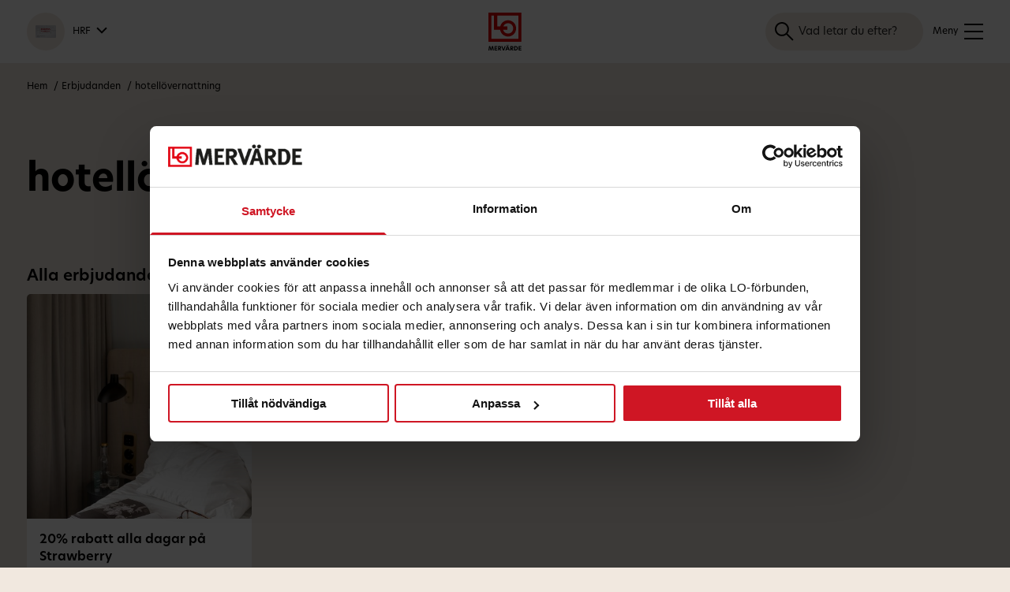

--- FILE ---
content_type: text/html; charset=UTF-8
request_url: https://lomervarde.se/hrf/tag/hotellovernattning/
body_size: 29870
content:
<!doctype html><html class="no-js" lang="sv-SE"><head><meta charset="UTF-8"><meta name="viewport" content="width=device-width, initial-scale=1"><link href="https://lomervarde.se/hrf/wp-content/themes/lomervarde24/favicon.png" rel="shortcut icon"><link href="https://lomervarde.se/hrf/wp-content/themes/lomervarde24/favicon.png" rel="apple-touch-icon"><meta name="theme-color" content="#ffffff"><meta name="google-site-verification" content="Jb4W1lrnkyq6GR2CNOT4igDisnlodnMhbu1g8i3NZ-M" />  <script defer src="[data-uri]"></script>  <noscript><iframe src="https://www.googletagmanager.com/ns.html?id=GTM-P76328" height="0" width="0"></iframe></noscript>  <script defer src="https://cdn.lgrckt-in.com/LogRocket.min.js" crossorigin="anonymous"></script> <script defer src="[data-uri]"></script> <meta name='robots' content='index, follow, max-image-preview:large, max-snippet:-1, max-video-preview:-1' /><title>hotellövernattning-arkiv - HRF</title><link rel="canonical" href="https://lomervarde.se/hrf/tag/hotellovernattning/" /><meta property="og:locale" content="sv_SE" /><meta property="og:type" content="article" /><meta property="og:title" content="hotellövernattning-arkiv - HRF" /><meta property="og:url" content="https://lomervarde.se/hrf/tag/hotellovernattning/" /><meta property="og:site_name" content="HRF" /><meta name="twitter:card" content="summary_large_image" /> <script type="application/ld+json" class="yoast-schema-graph">{"@context":"https://schema.org","@graph":[{"@type":"CollectionPage","@id":"https://lomervarde.se/hrf/tag/hotellovernattning/","url":"https://lomervarde.se/hrf/tag/hotellovernattning/","name":"hotellövernattning-arkiv - HRF","isPartOf":{"@id":"https://lomervarde.se/hrf/#website"},"inLanguage":"sv-SE"},{"@type":"WebSite","@id":"https://lomervarde.se/hrf/#website","url":"https://lomervarde.se/hrf/","name":"HRF","description":"LO Mervärde - förmåner och erbjudanden för oss tillsammans","potentialAction":[{"@type":"SearchAction","target":{"@type":"EntryPoint","urlTemplate":"https://lomervarde.se/hrf/?s={search_term_string}"},"query-input":{"@type":"PropertyValueSpecification","valueRequired":true,"valueName":"search_term_string"}}],"inLanguage":"sv-SE"}]}</script> <link rel='dns-prefetch' href='//use.typekit.net' /><link rel="alternate" type="application/rss+xml" title="HRF &raquo; etikettflöde för hotellövernattning" href="https://lomervarde.se/hrf/tag/hotellovernattning/feed/" /><style id='wp-img-auto-sizes-contain-inline-css' type='text/css'>img:is([sizes=auto i],[sizes^="auto," i]){contain-intrinsic-size:3000px 1500px}
/*# sourceURL=wp-img-auto-sizes-contain-inline-css */</style><style id='classic-theme-styles-inline-css' type='text/css'>/*! This file is auto-generated */
.wp-block-button__link{color:#fff;background-color:#32373c;border-radius:9999px;box-shadow:none;text-decoration:none;padding:calc(.667em + 2px) calc(1.333em + 2px);font-size:1.125em}.wp-block-file__button{background:#32373c;color:#fff;text-decoration:none}
/*# sourceURL=/wp-includes/css/classic-themes.min.css */</style><link rel='stylesheet' id='tablepress-default-css' href='https://lomervarde.se/hrf/wp-content/cache/autoptimize/32/autoptimize_single_67618bce410baf1c5f16513a9af4b1b9.php?ver=3.2.6' type='text/css' media='all' /><link rel='stylesheet' id='font-css' href='https://use.typekit.net/dxk6zpn.css?ver=1764770229' type='text/css' media='all' /><link rel='stylesheet' id='normalize-css' href='https://lomervarde.se/hrf/wp-content/cache/autoptimize/32/autoptimize_single_112272e51c80ffe5bd01becd2ce7d656.php?ver=1764770229' type='text/css' media='all' /><link rel='stylesheet' id='main-css' href='https://lomervarde.se/hrf/wp-content/cache/autoptimize/32/autoptimize_single_f01898542d5b27166fd64bf4f0ffc679.php?ver=1764770229' type='text/css' media='all' /><link rel='stylesheet' id='stylesheet-css' href='https://lomervarde.se/hrf/wp-content/cache/autoptimize/32/autoptimize_single_1f3ea0578763df10402af790fd530e47.php?ver=1764770229' type='text/css' media='all' /><link rel="https://api.w.org/" href="https://lomervarde.se/hrf/wp-json/" /><link rel="alternate" title="JSON" type="application/json" href="https://lomervarde.se/hrf/wp-json/wp/v2/tags/18" /><link rel="EditURI" type="application/rsd+xml" title="RSD" href="https://lomervarde.se/hrf/xmlrpc.php?rsd" /><meta name="generator" content="WordPress 6.9" /> <script defer src="[data-uri]"></script> <style id='global-styles-inline-css' type='text/css'>:root{--wp--preset--aspect-ratio--square: 1;--wp--preset--aspect-ratio--4-3: 4/3;--wp--preset--aspect-ratio--3-4: 3/4;--wp--preset--aspect-ratio--3-2: 3/2;--wp--preset--aspect-ratio--2-3: 2/3;--wp--preset--aspect-ratio--16-9: 16/9;--wp--preset--aspect-ratio--9-16: 9/16;--wp--preset--color--black: #000000;--wp--preset--color--cyan-bluish-gray: #abb8c3;--wp--preset--color--white: #ffffff;--wp--preset--color--pale-pink: #f78da7;--wp--preset--color--vivid-red: #cf2e2e;--wp--preset--color--luminous-vivid-orange: #ff6900;--wp--preset--color--luminous-vivid-amber: #fcb900;--wp--preset--color--light-green-cyan: #7bdcb5;--wp--preset--color--vivid-green-cyan: #00d084;--wp--preset--color--pale-cyan-blue: #8ed1fc;--wp--preset--color--vivid-cyan-blue: #0693e3;--wp--preset--color--vivid-purple: #9b51e0;--wp--preset--gradient--vivid-cyan-blue-to-vivid-purple: linear-gradient(135deg,rgb(6,147,227) 0%,rgb(155,81,224) 100%);--wp--preset--gradient--light-green-cyan-to-vivid-green-cyan: linear-gradient(135deg,rgb(122,220,180) 0%,rgb(0,208,130) 100%);--wp--preset--gradient--luminous-vivid-amber-to-luminous-vivid-orange: linear-gradient(135deg,rgb(252,185,0) 0%,rgb(255,105,0) 100%);--wp--preset--gradient--luminous-vivid-orange-to-vivid-red: linear-gradient(135deg,rgb(255,105,0) 0%,rgb(207,46,46) 100%);--wp--preset--gradient--very-light-gray-to-cyan-bluish-gray: linear-gradient(135deg,rgb(238,238,238) 0%,rgb(169,184,195) 100%);--wp--preset--gradient--cool-to-warm-spectrum: linear-gradient(135deg,rgb(74,234,220) 0%,rgb(151,120,209) 20%,rgb(207,42,186) 40%,rgb(238,44,130) 60%,rgb(251,105,98) 80%,rgb(254,248,76) 100%);--wp--preset--gradient--blush-light-purple: linear-gradient(135deg,rgb(255,206,236) 0%,rgb(152,150,240) 100%);--wp--preset--gradient--blush-bordeaux: linear-gradient(135deg,rgb(254,205,165) 0%,rgb(254,45,45) 50%,rgb(107,0,62) 100%);--wp--preset--gradient--luminous-dusk: linear-gradient(135deg,rgb(255,203,112) 0%,rgb(199,81,192) 50%,rgb(65,88,208) 100%);--wp--preset--gradient--pale-ocean: linear-gradient(135deg,rgb(255,245,203) 0%,rgb(182,227,212) 50%,rgb(51,167,181) 100%);--wp--preset--gradient--electric-grass: linear-gradient(135deg,rgb(202,248,128) 0%,rgb(113,206,126) 100%);--wp--preset--gradient--midnight: linear-gradient(135deg,rgb(2,3,129) 0%,rgb(40,116,252) 100%);--wp--preset--font-size--small: 13px;--wp--preset--font-size--medium: 20px;--wp--preset--font-size--large: 36px;--wp--preset--font-size--x-large: 42px;--wp--preset--spacing--20: 0.44rem;--wp--preset--spacing--30: 0.67rem;--wp--preset--spacing--40: 1rem;--wp--preset--spacing--50: 1.5rem;--wp--preset--spacing--60: 2.25rem;--wp--preset--spacing--70: 3.38rem;--wp--preset--spacing--80: 5.06rem;--wp--preset--shadow--natural: 6px 6px 9px rgba(0, 0, 0, 0.2);--wp--preset--shadow--deep: 12px 12px 50px rgba(0, 0, 0, 0.4);--wp--preset--shadow--sharp: 6px 6px 0px rgba(0, 0, 0, 0.2);--wp--preset--shadow--outlined: 6px 6px 0px -3px rgb(255, 255, 255), 6px 6px rgb(0, 0, 0);--wp--preset--shadow--crisp: 6px 6px 0px rgb(0, 0, 0);}:where(.is-layout-flex){gap: 0.5em;}:where(.is-layout-grid){gap: 0.5em;}body .is-layout-flex{display: flex;}.is-layout-flex{flex-wrap: wrap;align-items: center;}.is-layout-flex > :is(*, div){margin: 0;}body .is-layout-grid{display: grid;}.is-layout-grid > :is(*, div){margin: 0;}:where(.wp-block-columns.is-layout-flex){gap: 2em;}:where(.wp-block-columns.is-layout-grid){gap: 2em;}:where(.wp-block-post-template.is-layout-flex){gap: 1.25em;}:where(.wp-block-post-template.is-layout-grid){gap: 1.25em;}.has-black-color{color: var(--wp--preset--color--black) !important;}.has-cyan-bluish-gray-color{color: var(--wp--preset--color--cyan-bluish-gray) !important;}.has-white-color{color: var(--wp--preset--color--white) !important;}.has-pale-pink-color{color: var(--wp--preset--color--pale-pink) !important;}.has-vivid-red-color{color: var(--wp--preset--color--vivid-red) !important;}.has-luminous-vivid-orange-color{color: var(--wp--preset--color--luminous-vivid-orange) !important;}.has-luminous-vivid-amber-color{color: var(--wp--preset--color--luminous-vivid-amber) !important;}.has-light-green-cyan-color{color: var(--wp--preset--color--light-green-cyan) !important;}.has-vivid-green-cyan-color{color: var(--wp--preset--color--vivid-green-cyan) !important;}.has-pale-cyan-blue-color{color: var(--wp--preset--color--pale-cyan-blue) !important;}.has-vivid-cyan-blue-color{color: var(--wp--preset--color--vivid-cyan-blue) !important;}.has-vivid-purple-color{color: var(--wp--preset--color--vivid-purple) !important;}.has-black-background-color{background-color: var(--wp--preset--color--black) !important;}.has-cyan-bluish-gray-background-color{background-color: var(--wp--preset--color--cyan-bluish-gray) !important;}.has-white-background-color{background-color: var(--wp--preset--color--white) !important;}.has-pale-pink-background-color{background-color: var(--wp--preset--color--pale-pink) !important;}.has-vivid-red-background-color{background-color: var(--wp--preset--color--vivid-red) !important;}.has-luminous-vivid-orange-background-color{background-color: var(--wp--preset--color--luminous-vivid-orange) !important;}.has-luminous-vivid-amber-background-color{background-color: var(--wp--preset--color--luminous-vivid-amber) !important;}.has-light-green-cyan-background-color{background-color: var(--wp--preset--color--light-green-cyan) !important;}.has-vivid-green-cyan-background-color{background-color: var(--wp--preset--color--vivid-green-cyan) !important;}.has-pale-cyan-blue-background-color{background-color: var(--wp--preset--color--pale-cyan-blue) !important;}.has-vivid-cyan-blue-background-color{background-color: var(--wp--preset--color--vivid-cyan-blue) !important;}.has-vivid-purple-background-color{background-color: var(--wp--preset--color--vivid-purple) !important;}.has-black-border-color{border-color: var(--wp--preset--color--black) !important;}.has-cyan-bluish-gray-border-color{border-color: var(--wp--preset--color--cyan-bluish-gray) !important;}.has-white-border-color{border-color: var(--wp--preset--color--white) !important;}.has-pale-pink-border-color{border-color: var(--wp--preset--color--pale-pink) !important;}.has-vivid-red-border-color{border-color: var(--wp--preset--color--vivid-red) !important;}.has-luminous-vivid-orange-border-color{border-color: var(--wp--preset--color--luminous-vivid-orange) !important;}.has-luminous-vivid-amber-border-color{border-color: var(--wp--preset--color--luminous-vivid-amber) !important;}.has-light-green-cyan-border-color{border-color: var(--wp--preset--color--light-green-cyan) !important;}.has-vivid-green-cyan-border-color{border-color: var(--wp--preset--color--vivid-green-cyan) !important;}.has-pale-cyan-blue-border-color{border-color: var(--wp--preset--color--pale-cyan-blue) !important;}.has-vivid-cyan-blue-border-color{border-color: var(--wp--preset--color--vivid-cyan-blue) !important;}.has-vivid-purple-border-color{border-color: var(--wp--preset--color--vivid-purple) !important;}.has-vivid-cyan-blue-to-vivid-purple-gradient-background{background: var(--wp--preset--gradient--vivid-cyan-blue-to-vivid-purple) !important;}.has-light-green-cyan-to-vivid-green-cyan-gradient-background{background: var(--wp--preset--gradient--light-green-cyan-to-vivid-green-cyan) !important;}.has-luminous-vivid-amber-to-luminous-vivid-orange-gradient-background{background: var(--wp--preset--gradient--luminous-vivid-amber-to-luminous-vivid-orange) !important;}.has-luminous-vivid-orange-to-vivid-red-gradient-background{background: var(--wp--preset--gradient--luminous-vivid-orange-to-vivid-red) !important;}.has-very-light-gray-to-cyan-bluish-gray-gradient-background{background: var(--wp--preset--gradient--very-light-gray-to-cyan-bluish-gray) !important;}.has-cool-to-warm-spectrum-gradient-background{background: var(--wp--preset--gradient--cool-to-warm-spectrum) !important;}.has-blush-light-purple-gradient-background{background: var(--wp--preset--gradient--blush-light-purple) !important;}.has-blush-bordeaux-gradient-background{background: var(--wp--preset--gradient--blush-bordeaux) !important;}.has-luminous-dusk-gradient-background{background: var(--wp--preset--gradient--luminous-dusk) !important;}.has-pale-ocean-gradient-background{background: var(--wp--preset--gradient--pale-ocean) !important;}.has-electric-grass-gradient-background{background: var(--wp--preset--gradient--electric-grass) !important;}.has-midnight-gradient-background{background: var(--wp--preset--gradient--midnight) !important;}.has-small-font-size{font-size: var(--wp--preset--font-size--small) !important;}.has-medium-font-size{font-size: var(--wp--preset--font-size--medium) !important;}.has-large-font-size{font-size: var(--wp--preset--font-size--large) !important;}.has-x-large-font-size{font-size: var(--wp--preset--font-size--x-large) !important;}
/*# sourceURL=global-styles-inline-css */</style></head><body class="archive tag tag-hotellovernattning tag-18 wp-theme-lomervarde24 hide-union-picker page-kategori"><div id="navigate-to"> <a href="" class="accessibility-link toggle-menu" role="button">Gå till meny</a> <a href="" class="accessibility-link toggle-login" role="button">Logga in</a> <a href="#main-content" class="accessibility-link">Hoppa till innehåll</a></div><main><div class="m-wrapper"><header class="header"><div class="header-area--top"><div class="header-area--inner" role="navigation"><div class="header-logos--fackforbund"> Mitt förbund: <button id="dropdown-forbund" class="union-modal-toggle dropdown-toggle" aria-expanded="false" aria-haspopup="dialog" aria-controls="modal-forbund"> <span class="header-fackforbund--card"> <img 
 src="https://lomervarde.se/hrf/wp-content/uploads/sites/32/2021/02/hrf-medlem.png" 
 srcset="https://lomervarde.se/hrf/wp-content/uploads/sites/32/2021/02/hrf-medlem.png 640w, https://lomervarde.se/hrf/wp-content/uploads/sites/32/2021/02/hrf-medlem-300x188.png 300w, https://lomervarde.se/hrf/wp-content/uploads/sites/32/2021/02/hrf-medlem-480x302.png 480w, https://lomervarde.se/hrf/wp-content/uploads/sites/32/2021/02/hrf-medlem-560x352.png 560w, https://lomervarde.se/hrf/wp-content/uploads/sites/32/2021/02/hrf-medlem-638x401.png 638w"
 sizes="26px"
 width="640"
 height="402"
 alt="HRF"
 > </span> <span class="header-fackforbund--title">HRF</span> </button></div><ul class="navbar-nav--top"><li><a href="https://lomervarde.se/hrf/hrf-kortet/">HRF-kortet</a></li><li><a href="https://lomervarde.se/om-lo-mervarde">Om LO Mervärde</a></li><li><a href="https://lomeddelanden.se/" target="_blank">LO Meddelanden <span class="icon"><img src="https://lomervarde.se/hrf/wp-content/themes/lomervarde24/assets/img/icons/icon-lo-meddelanden-24x24.svg" alt="LO Meddelanden"></span></a></li></ul></div></div><div class="header-area"><div class="header-area--inner"><div class="header-logos--fackforbund"> <button id="dropdown-forbund" class="union-modal-toggle dropdown-toggle" aria-expanded="false"> <span class="header-fackforbund--card"> <img 
 src="https://lomervarde.se/hrf/wp-content/uploads/sites/32/2021/02/hrf-medlem.png" 
 srcset="https://lomervarde.se/hrf/wp-content/uploads/sites/32/2021/02/hrf-medlem.png 640w, https://lomervarde.se/hrf/wp-content/uploads/sites/32/2021/02/hrf-medlem-300x188.png 300w, https://lomervarde.se/hrf/wp-content/uploads/sites/32/2021/02/hrf-medlem-480x302.png 480w, https://lomervarde.se/hrf/wp-content/uploads/sites/32/2021/02/hrf-medlem-560x352.png 560w, https://lomervarde.se/hrf/wp-content/uploads/sites/32/2021/02/hrf-medlem-638x401.png 638w"
 sizes="26px"
 width="640"
 height="402"
 alt="HRF"
 > </span> <span class="header-fackforbund--title">HRF</span> </button></div><div class="header-logo-lomervarde"> <a href="https://lomervarde.se/hrf" aria-label="Till startsidan"> <svg class="logo-mobile" width="42px" height="48px" viewBox="0 0 42 48" version="1.1" xmlns="http://www.w3.org/2000/svg" xmlns:xlink="http://www.w3.org/1999/xlink"> <g id="lo-mervarde-logo-phone" stroke="none" stroke-width="1" fill="none" fill-rule="evenodd"> <g id="logo-lomervarde-2" fill-rule="nonzero"> <g id="logo-lomervarde"> <path d="M0,36.942941 L41.6582808,36.942941 L41.6582808,0 L0,0 L0,36.942941 Z M37.9945052,33.2502375 L3.66693266,33.2502375 L3.66693266,3.69508942 L6.99842701,3.69508942 L6.99842701,21.7458319 L14.8082201,21.7458319 C15.621954,26.6068707 19.8161167,30.3107088 24.8705801,30.3107088 C30.5083114,30.3107088 35.0773758,25.7049699 35.0773758,20.0263348 C35.0773758,14.3445184 30.5083114,9.74116558 24.8705801,9.74116558 C20.0813103,9.74116558 16.0655218,13.0656326 14.9644949,17.5488911 L11.1641762,17.5488911 L11.1641762,3.69508942 L37.9945052,3.69508942 L37.9945052,33.2502375 Z M18.8090125,17.5488911 C19.7821782,15.1350736 22.1270893,13.4346643 24.8705801,13.4346643 C28.4838426,13.4346643 31.4104432,16.3853277 31.4104432,20.0263348 C31.4104432,23.6657514 28.4838426,26.6156193 24.8705801,26.6156193 C21.8500568,26.6156193 19.3070397,24.552541 18.5564472,21.7458319 L24.0789457,21.7458319 L24.0789457,17.5488911 L18.8090125,17.5488911 Z" id="lo" fill="#DB0000"></path> <path d="M1.63745253,44.1460549 L1.65978142,44.1460549 L2.85809895,48 L3.89267123,48 L5.09843173,44.1312321 L5.12820359,44.1312321 L5.59711045,48 L6.75821315,48 L5.96181579,42.4710711 L4.56253817,42.4710711 L3.41632141,46.1693761 L3.40143547,46.1693761 L2.23288981,42.4710711 L0.796397365,42.4710711 L0,48 L1.15365973,48 L1.63745253,44.1460549 Z M7.64392611,48 L11.1272342,48 L11.1272342,46.9179308 L8.85712957,46.9179308 L8.85712957,45.7098672 L10.9337171,45.7098672 L10.9337171,44.7093238 L8.85712957,44.7093238 L8.85712957,43.5605517 L11.1272342,43.5605517 L11.1272342,42.4710711 L7.64392611,42.4710711 L7.64392611,48 Z M13.9109035,42.4710711 C15.2506374,42.4710711 16.0842496,43.1158658 16.0842496,44.2720493 C16.0842496,44.9316668 15.7344302,45.6802215 14.677529,45.9544445 L16.3521964,48 L14.893375,48 L13.4196677,46.0582046 L13.367567,46.0582046 L13.367567,48 L12.1543635,48 L12.1543635,42.4710711 L13.9109035,42.4710711 Z M17.5951717,42.4710711 L19.1284227,46.7104107 L20.6393448,42.4710711 L21.897206,42.4710711 L19.7834037,48 L18.4734417,48 L16.3224245,42.4710711 L17.5951717,42.4710711 Z M24.9488221,42.4710711 L27.0551815,48 L25.7824343,48 L25.2911986,46.6511192 L23.214611,46.6511192 L22.7382612,48 L21.472957,48 L23.5495445,42.4710711 L24.9488221,42.4710711 Z M24.2491833,43.7310147 L23.5495445,45.6579872 L24.9488221,45.6579872 L24.2491833,43.7310147 Z M13.8811316,43.5753746 L13.367567,43.5753746 L13.367567,45.1243641 L13.8588027,45.1243641 C14.5137837,45.1243641 14.8636032,44.8353182 14.8636032,44.3461636 C14.8636032,43.8421862 14.4840119,43.5753746 13.8811316,43.5753746 Z M23.3857993,40.7812644 C23.6984038,40.7812644 23.9514647,41.0258417 23.9514647,41.3297104 C23.9514647,41.6261677 23.6984038,41.870745 23.3857993,41.870745 C23.0806376,41.870745 22.8275768,41.6261677 22.8275768,41.3297104 C22.8275768,41.0258417 23.0806376,40.7812644 23.3857993,40.7812644 Z M25.1125674,40.7812644 C25.417729,40.7812644 25.6707898,41.0258417 25.6707898,41.3297104 C25.6707898,41.6261677 25.417729,41.870745 25.1125674,41.870745 C24.7999628,41.870745 24.5543449,41.6261677 24.5543449,41.3297104 C24.5543449,41.0258417 24.7999628,40.7812644 25.1125674,40.7812644 Z M27.6729477,48 L28.8861511,48 L28.8861511,46.0582046 L28.9382519,46.0582046 L30.4119592,48 L31.8707805,48 L30.1961132,45.9544445 C31.2530143,45.6802215 31.6028337,44.9316668 31.6028337,44.2720493 C31.6028337,43.1158658 30.7692215,42.4710711 29.4294877,42.4710711 L27.6729477,42.4710711 L27.6729477,48 Z M28.8861511,45.1243641 L28.8861511,43.5753746 L29.3997158,43.5753746 C30.002596,43.5753746 30.3821873,43.8421862 30.3821873,44.3461636 C30.3821873,44.8353182 30.0323679,45.1243641 29.3773869,45.1243641 L28.8861511,45.1243641 Z M34.2450867,42.4710711 L32.6076342,42.4710711 L32.6076342,48 L34.2450867,48 C36.0313985,48 37.2669309,46.9031079 37.2669309,45.2355355 C37.2669309,43.5753746 36.0537274,42.4710711 34.2450867,42.4710711 Z M33.8208376,46.9031079 L33.8208376,43.5753746 L34.2971874,43.5753746 C35.3317597,43.5753746 36.0388415,44.1682892 36.0388415,45.242947 C36.0388415,46.3027819 35.3317597,46.9031079 34.2971874,46.9031079 L33.8208376,46.9031079 Z M38.1749727,48 L41.6582808,48 L41.6582808,46.9179308 L39.3881762,46.9179308 L39.3881762,45.7098672 L41.4647637,45.7098672 L41.4647637,44.7093238 L39.3881762,44.7093238 L39.3881762,43.5605517 L41.6582808,43.5605517 L41.6582808,42.4710711 L38.1749727,42.4710711 L38.1749727,48 Z" id="mervarde" fill="#000000"></path> </g> </g> </g> </svg> <svg class="logo-desktop" width="162px" height="48px" viewBox="0 0 162 48" version="1.1" xmlns="http://www.w3.org/2000/svg" xmlns:xlink="http://www.w3.org/1999/xlink"> <g id="lo-mervarde-logo-desktop" stroke="none" stroke-width="1" fill="none" fill-rule="evenodd"> <path d="M2.55440114e-12,48 L54.1446685,48 L54.1446685,0 L2.55440114e-12,0 L2.55440114e-12,48 Z M49.3827361,43.2020667 L4.76603568,43.2020667 L4.76603568,4.80103336 L9.09609092,4.80103336 L9.09609092,28.2543811 L19.2467416,28.2543811 C20.3043789,34.5703336 25.7556732,39.3827341 32.3251292,39.3827341 C39.6526783,39.3827341 45.5912449,33.398493 45.5912449,26.0202368 C45.5912449,18.6378471 39.6526783,12.6567061 32.3251292,12.6567061 C26.1003543,12.6567061 20.8808989,16.9761894 19.4498573,22.8012917 L14.5104552,22.8012917 L14.5104552,4.80103336 L49.3827361,4.80103336 L49.3827361,43.2020667 Z M24.4467061,22.8012917 C25.7115623,19.6650162 28.7593221,17.4556727 32.3251292,17.4556727 C37.0214081,17.4556727 40.8252093,21.2894726 40.8252093,26.0202368 C40.8252093,30.7489343 37.0214081,34.5817007 32.3251292,34.5817007 C28.3992536,34.5817007 25.0940088,31.901141 24.1184384,28.2543811 L31.2962154,28.2543811 L31.2962154,22.8012917 L24.4467061,22.8012917 Z" id="lo" fill="#DB0000" fill-rule="nonzero"></path> <path d="M66.5694858,21.3564218 L66.6223357,21.3564218 L69.4586135,30.4818479 L71.9073253,30.4818479 L74.7612198,21.321324 L74.8316863,21.321324 L75.9415341,30.4818479 L78.6897288,30.4818479 L76.8047491,17.3903713 L73.4928222,17.3903713 L70.7798609,26.1472705 L70.7446276,26.1472705 L67.9788163,17.3903713 L64.5788063,17.3903713 L62.6938266,30.4818479 L65.4244047,30.4818479 L66.5694858,21.3564218 Z M80.786108,30.4818479 L89.0306919,30.4818479 L89.0306919,27.919709 L83.6576191,27.919709 L83.6576191,25.0592389 L88.5726595,25.0592389 L88.5726595,22.6901379 L83.6576191,22.6901379 L83.6576191,19.970059 L89.0306919,19.970059 L89.0306919,17.3903713 L80.786108,17.3903713 L80.786108,30.4818479 Z M95.6193124,17.3903713 C98.7903062,17.3903713 100.763369,18.9171252 100.763369,21.654753 C100.763369,23.2166048 99.9353873,24.9890433 97.4338255,25.6383525 L101.397568,30.4818479 L97.9447079,30.4818479 L94.4566147,25.8840371 L94.3332983,25.8840371 L94.3332983,30.4818479 L91.4617872,30.4818479 L91.4617872,17.3903713 L95.6193124,17.3903713 Z M104.339545,17.3903713 L107.968572,27.4283399 L111.544748,17.3903713 L114.521959,17.3903713 L109.518835,30.4818479 L106.418308,30.4818479 L101.327101,17.3903713 L104.339545,17.3903713 Z M121.744778,17.3903713 L126.730285,30.4818479 L123.717841,30.4818479 L122.555143,27.2879488 L117.640103,27.2879488 L116.512638,30.4818479 L113.517811,30.4818479 L118.432851,17.3903713 L121.744778,17.3903713 Z M120.088815,20.3736836 L118.432851,24.9363967 L121.744778,24.9363967 L120.088815,20.3736836 Z M95.5488459,20.0051568 L94.3332983,20.0051568 L94.3332983,23.6728761 L95.495996,23.6728761 C97.0462596,23.6728761 97.8742414,22.9884692 97.8742414,21.830242 C97.8742414,20.6369171 96.9757931,20.0051568 95.5488459,20.0051568 Z M118.045285,13.3892229 C118.785184,13.3892229 119.384149,13.9683365 119.384149,14.6878412 C119.384149,15.3897971 118.785184,15.9689107 118.045285,15.9689107 C117.323003,15.9689107 116.724038,15.3897971 116.724038,14.6878412 C116.724038,13.9683365 117.323003,13.3892229 118.045285,13.3892229 Z M122.132344,13.3892229 C122.854626,13.3892229 123.453591,13.9683365 123.453591,14.6878412 C123.453591,15.3897971 122.854626,15.9689107 122.132344,15.9689107 C121.392445,15.9689107 120.811097,15.3897971 120.811097,14.6878412 C120.811097,13.9683365 121.392445,13.3892229 122.132344,13.3892229 Z M128.192466,30.4818479 L131.063977,30.4818479 L131.063977,25.8840371 L131.187293,25.8840371 L134.675386,30.4818479 L138.128246,30.4818479 L134.164504,25.6383525 C136.666066,24.9890433 137.494047,23.2166048 137.494047,21.654753 C137.494047,18.9171252 135.520985,17.3903713 132.349991,17.3903713 L128.192466,17.3903713 L128.192466,30.4818479 Z M131.063977,23.6728761 L131.063977,20.0051568 L132.279524,20.0051568 C133.706471,20.0051568 134.60492,20.6369171 134.60492,21.830242 C134.60492,22.9884692 133.776938,23.6728761 132.226674,23.6728761 L131.063977,23.6728761 Z M143.747952,17.3903713 L139.872293,17.3903713 L139.872293,30.4818479 L143.747952,30.4818479 C147.975944,30.4818479 150.900305,27.8846112 150.900305,23.9361096 C150.900305,20.0051568 148.028794,17.3903713 143.747952,17.3903713 Z M142.743804,27.8846112 L142.743804,20.0051568 L143.871268,20.0051568 C146.31998,20.0051568 147.99356,21.4090685 147.99356,23.9536585 C147.99356,26.4631506 146.31998,27.8846112 143.871268,27.8846112 L142.743804,27.8846112 Z M153.049534,30.4818479 L161.294118,30.4818479 L161.294118,27.919709 L155.921045,27.919709 L155.921045,25.0592389 L160.836085,25.0592389 L160.836085,22.6901379 L155.921045,22.6901379 L155.921045,19.970059 L161.294118,19.970059 L161.294118,17.3903713 L153.049534,17.3903713 L153.049534,30.4818479 Z" id="mervarde" fill="#000000" fill-rule="nonzero"></path> </g> </svg> </a></div><nav aria-label="Huvudmeny" role="navigation"><ul class="navbar-nav"><li><a href="" class="toggle-menu-and-cats header-nav-menu-trigger" role="button" aria-labelledby=":m1:"> <span hidden id=":m1:">Öppna meny</span> <span class="open-menu"> <svg id="menu-trigger" width="24px" height="24px" viewBox="0 0 24 24" version="1.1" xmlns="http://www.w3.org/2000/svg" xmlns:xlink="http://www.w3.org/1999/xlink"> <g id="icon-meny-24x24" stroke="none" stroke-width="1" fill="none" fill-rule="evenodd"> <g id="meny" transform="translate(0, 2)" fill="#000000"> <path d="M0,0 L24,0 L24,2 L0,2 Z M0,9 L24,9 L24,11 L0,11 Z M0,18 L24,18 L24,20 L0,20 Z"></path> </g> </g> </svg> </span> <span class="close-menu" aria-label="Stäng meny"> <svg width="24px" height="24px" viewBox="0 0 24 24" version="1.1" xmlns="http://www.w3.org/2000/svg" xmlns:xlink="http://www.w3.org/1999/xlink"> <g id="icon-meny-close-24x24" stroke="none" stroke-width="1" fill="none" fill-rule="evenodd"> <g id="meny-close" transform="translate(0.5858, 0.5858)" fill="#DB0000" fill-rule="nonzero"> <path d="M21.4142136,0 L22.8284271,1.41421356 L12.828,11.414 L22.8284271,21.4142136 L21.4142136,22.8284271 L11.414,12.828 L1.41421356,22.8284271 L0,21.4142136 L10,11.414 L0,1.41421356 L1.41421356,0 L11.414,10 L21.4142136,0 Z"></path> </g> </g> </svg> </span> Kategorier</a></li><li><a href="https://lomervarde.se/hrf/mastercard">Mastercard</a></li><li><a href="https://lomervarde.se/hrf/varumarken">Varumärken</a></li></ul></nav> <a href="" id="changeColorLink" class="toggle-menu header-menu-trigger" role="button" aria-expanded="false" aria-controls="mobile-nav" aria-label="Mobilmeny" tabindex="0"> <span class="title-menu">Meny</span> <span class="open-menu"> <svg id="menu-trigger" width="24px" height="24px" viewBox="0 0 24 24" version="1.1" xmlns="http://www.w3.org/2000/svg" xmlns:xlink="http://www.w3.org/1999/xlink"> <g id="icon-meny-24x24" stroke="none" stroke-width="1" fill="none" fill-rule="evenodd"> <g id="meny" transform="translate(0, 2)" fill="#000000"> <path d="M0,0 L24,0 L24,2 L0,2 Z M0,9 L24,9 L24,11 L0,11 Z M0,18 L24,18 L24,20 L0,20 Z"></path> </g> </g> </svg> </span> <span class="close-menu" aria-label="Stäng meny"> <svg width="24px" height="24px" viewBox="0 0 24 24" version="1.1" xmlns="http://www.w3.org/2000/svg" xmlns:xlink="http://www.w3.org/1999/xlink"> <g id="icon-meny-close-24x24" stroke="none" stroke-width="1" fill="none" fill-rule="evenodd"> <g id="meny-close" transform="translate(0.5858, 0.5858)" fill="#DB0000" fill-rule="nonzero"> <path d="M21.4142136,0 L22.8284271,1.41421356 L12.828,11.414 L22.8284271,21.4142136 L21.4142136,22.8284271 L11.414,12.828 L1.41421356,22.8284271 L0,21.4142136 L10,11.414 L0,1.41421356 L1.41421356,0 L11.414,10 L21.4142136,0 Z"></path> </g> </g> </svg> </span> </a><div class="header-utils"><div class="header-utils--search"> <a href="" id="q" class="search-trigger" id="search-trigger"> <span class="header-utils--title sr-only">Sök</span> <span class="header-utils--icon"><svg width="24px" height="24px" viewBox="0 0 24 24" version="1.1" xmlns="http://www.w3.org/2000/svg" xmlns:xlink="http://www.w3.org/1999/xlink"> <g id="icon-sok-24x24" stroke="none" stroke-width="1" fill="none" fill-rule="evenodd"> <g id="icon-sok" transform="translate(2, 2)" fill="#000000" fill-rule="nonzero"> <path d="M7.82608696,0 C12.1483154,0 15.6521739,3.50385848 15.6521739,7.82608696 C15.6521739,9.62671433 15.0440686,11.2853111 14.0220232,12.6077119 L20.7071068,19.2928932 L19.2928932,20.7071068 L12.6077119,14.0220232 C11.2853111,15.0440686 9.62671433,15.6521739 7.82608696,15.6521739 C3.50385848,15.6521739 0,12.1483154 0,7.82608696 C0,3.50385848 3.50385848,0 7.82608696,0 Z M7.82608696,2 C4.60842798,2 2,4.60842798 2,7.82608696 C2,11.0437459 4.60842798,13.6521739 7.82608696,13.6521739 C11.0437459,13.6521739 13.6521739,11.0437459 13.6521739,7.82608696 C13.6521739,4.60842798 11.0437459,2 7.82608696,2 Z"></path> </g> </g> </svg></span> </a><form action="https://lomervarde.se/hrf/" method="GET" class="smd-hidden-search-form"><div class="search-content"> <label for="sq-m" class="visually-hidden">Sök</label> <input id="sq-m" class="content-search" type="search" name="s" value="" placeholder="Vad letar du efter?"> <button class="search-form-submit" type="submit" aria-label="Sök"><svg width="24px" height="24px" viewBox="0 0 24 24" version="1.1" xmlns="http://www.w3.org/2000/svg" xmlns:xlink="http://www.w3.org/1999/xlink"> <g id="icon-search" stroke="none" stroke-width="1" fill="none" fill-rule="evenodd"> <path d="M8.94643202,-2.48689958e-14 C13.88741,-2.48689958e-14 17.892864,4.00545405 17.892864,8.94643202 C17.892864,11.0566795 17.1622422,12.996281 15.9401591,14.5260759 L23.7071068,22.2928932 L22.2928932,23.7071068 L14.5260759,15.9401591 C12.996281,17.1622422 11.0566795,17.892864 8.94643202,17.892864 C4.00545405,17.892864 0,13.88741 0,8.94643202 C0,4.00545405 4.00545405,-2.48689958e-14 8.94643202,-2.48689958e-14 Z M8.94643202,2 C5.11002355,2 2,5.11002355 2,8.94643202 C2,12.7828405 5.11002355,15.892864 8.94643202,15.892864 C12.7828405,15.892864 15.892864,12.7828405 15.892864,8.94643202 C15.892864,5.11002355 12.7828405,2 8.94643202,2 Z" id="search" fill="#000000" fill-rule="nonzero"></path> </g> </svg></button></div></form></div><div class="header-utils--profile"> <a href="" role="button" tabindex="0" class="toggle-login header-utils--profile-login header-login-trigger"> <span class="header-utils--title">Logga in</span> <span class="header-utils--profile-icon"><svg width="24px" height="24px" viewBox="0 0 24 24" version="1.1" xmlns="http://www.w3.org/2000/svg" xmlns:xlink="http://www.w3.org/1999/xlink"> <g id="icon-profile" stroke="none" stroke-width="1" fill="none" fill-rule="evenodd"> <path d="M12,0 C15.5346224,0 18.4,2.8894564 18.4,6.45378151 C18.4,10.0181066 15.5346224,12.907563 12,12.907563 C8.4653776,12.907563 5.6,10.0181066 5.6,6.45378151 C5.6,2.8894564 8.4653776,0 12,0 Z M12,2 C9.57371093,2 7.6,3.99029674 7.6,6.45378151 C7.6,8.91726628 9.57371093,10.907563 12,10.907563 C14.4262891,10.907563 16.4,8.91726628 16.4,6.45378151 C16.4,3.99029674 14.4262891,2 12,2 Z M2.4492936e-16,20 C4.47835485e-16,16.6862915 2.6862915,14 6,14 L18,14 C21.3137085,14 24,16.6862915 24,20 L24,24 L0,24 L6.123234e-17,23 L2.4492936e-16,20 Z M22,22 L22,20 C22,17.790861 20.209139,16 18,16 L6,16 C3.790861,16 2,17.790861 2,20 L2,22 L22,22 Z" id="profile" fill="#000000" fill-rule="nonzero"></path> </g> </svg></span> </a></div></div></div></div><section class="section-search" id="section-search"><div class="site-width--n"><form action="https://lomervarde.se/hrf/" method="GET"><div class="search-content"> <label for="sq" class="visually-hidden">Sök</label> <input id="sq" class="content-search" type="search" name="s" value="" placeholder="Sök"> <button class="search-form-submit" type="submit" aria-label="Sök"> <svg width="24px" height="24px" viewBox="0 0 24 24" version="1.1" xmlns="http://www.w3.org/2000/svg" xmlns:xlink="http://www.w3.org/1999/xlink"> <g id="icon-sok-24x24" stroke="none" stroke-width="1" fill="none" fill-rule="evenodd"> <g id="icon-sok" transform="translate(2, 2)" fill="#FFFFFF" fill-rule="nonzero"> <path d="M7.82608696,0 C12.1483154,0 15.6521739,3.50385848 15.6521739,7.82608696 C15.6521739,9.62671433 15.0440686,11.2853111 14.0220232,12.6077119 L20.7071068,19.2928932 L19.2928932,20.7071068 L12.6077119,14.0220232 C11.2853111,15.0440686 9.62671433,15.6521739 7.82608696,15.6521739 C3.50385848,15.6521739 0,12.1483154 0,7.82608696 C0,3.50385848 3.50385848,0 7.82608696,0 Z M7.82608696,2 C4.60842798,2 2,4.60842798 2,7.82608696 C2,11.0437459 4.60842798,13.6521739 7.82608696,13.6521739 C11.0437459,13.6521739 13.6521739,11.0437459 13.6521739,7.82608696 C13.6521739,4.60842798 11.0437459,2 7.82608696,2 Z"></path> </g> </g> </svg> </button></div></form></div></section></header><section class="section-breadcrumb"><div class="site-width"><nav aria-label="Du är här"><ul class="breadcrumb"><li><a href="https://lomervarde.se/hrf/">Hem</a></li><li><a href="https://lomervarde.se/hrf/erbjudanden/">Erbjudanden</a></li><li aria-label="Aktiv sida: hotellövernattning">hotellövernattning</li></ul></nav></div></section><section class="section-wrapper"><div class="site-width"><header class="page-title"><h1 class="title-xxl">hotellövernattning</h1></header></div></section><section class="section-wrapper"><div class="site-width"><header class="section-title"> <span class="title-small">Alla erbjudanden</span></header><div class="entry-grid entry-grid-4"><article class="entry-grid--item box-item"> <a href="https://lomervarde.se/hrf/erbjudande/20-rabatt-alla-dagar-pa-strawberry/"><figure class="aspect-square position-relative"> <img 
 loading="lazy"
 src="https://lomervarde.se/hrf/wp-content/uploads/sites/32/2023/05/VILLACPH_TESTROOM_AMSTUDIO_12-lille.jpg"
 srcset="https://lomervarde.se/hrf/wp-content/uploads/sites/32/2023/05/VILLACPH_TESTROOM_AMSTUDIO_12-lille.jpg 1700w, https://lomervarde.se/hrf/wp-content/uploads/sites/32/2023/05/VILLACPH_TESTROOM_AMSTUDIO_12-lille-201x300.jpg 201w, https://lomervarde.se/hrf/wp-content/uploads/sites/32/2023/05/VILLACPH_TESTROOM_AMSTUDIO_12-lille-687x1024.jpg 687w, https://lomervarde.se/hrf/wp-content/uploads/sites/32/2023/05/VILLACPH_TESTROOM_AMSTUDIO_12-lille-768x1145.jpg 768w, https://lomervarde.se/hrf/wp-content/uploads/sites/32/2023/05/VILLACPH_TESTROOM_AMSTUDIO_12-lille-1030x1536.jpg 1030w, https://lomervarde.se/hrf/wp-content/uploads/sites/32/2023/05/VILLACPH_TESTROOM_AMSTUDIO_12-lille-1373x2048.jpg 1373w, https://lomervarde.se/hrf/wp-content/uploads/sites/32/2023/05/VILLACPH_TESTROOM_AMSTUDIO_12-lille-150x224.jpg 150w, https://lomervarde.se/hrf/wp-content/uploads/sites/32/2023/05/VILLACPH_TESTROOM_AMSTUDIO_12-lille-265x395.jpg 265w, https://lomervarde.se/hrf/wp-content/uploads/sites/32/2023/05/VILLACPH_TESTROOM_AMSTUDIO_12-lille-480x716.jpg 480w, https://lomervarde.se/hrf/wp-content/uploads/sites/32/2023/05/VILLACPH_TESTROOM_AMSTUDIO_12-lille-560x835.jpg 560w, https://lomervarde.se/hrf/wp-content/uploads/sites/32/2023/05/VILLACPH_TESTROOM_AMSTUDIO_12-lille-638x951.jpg 638w, https://lomervarde.se/hrf/wp-content/uploads/sites/32/2023/05/VILLACPH_TESTROOM_AMSTUDIO_12-lille-730x1089.jpg 730w, https://lomervarde.se/hrf/wp-content/uploads/sites/32/2023/05/VILLACPH_TESTROOM_AMSTUDIO_12-lille-840x1253.jpg 840w, https://lomervarde.se/hrf/wp-content/uploads/sites/32/2023/05/VILLACPH_TESTROOM_AMSTUDIO_12-lille-1120x1670.jpg 1120w, https://lomervarde.se/hrf/wp-content/uploads/sites/32/2023/05/VILLACPH_TESTROOM_AMSTUDIO_12-lille-1440x2147.jpg 1440w, https://lomervarde.se/hrf/wp-content/uploads/sites/32/2023/05/VILLACPH_TESTROOM_AMSTUDIO_12-lille-1680x2505.jpg 1680w"
 sizes="(min-width: 1260px) 285px, (min-width: 768px) 25vw, 48vw"
 width="724"
 height="1080"
 alt="20% rabatt alla dagar på Strawberry"
 > <span class="offers-value ">20% </span></figure><div class="box-content"><h3 class="title-small">20% rabatt alla dagar på Strawberry</h3></div><div class="box-content-footer"> <span class="logo-offers "> <img 
 loading="lazy"
 src="https://lomervarde.se/hrf/wp-content/uploads/sites/32/2024/04/logo-strawberry.svg"
 srcset=""
 sizes="(min-width: 768px) 15vw, 35vw"
 width="135"
 height="24"
 style="width: auto;"
 alt="Strawberry"
 > </span></div> </a></article></div></div></section> <span id="nyhetsbrev" class="anchor-sections no-page-nav"></span><section class="section-wrapper section-newsletter w-bg-green"><div class="site-width"><div class="row row-strip-6 vertical-middle"><div class="row-box"><header class="newsletter-header"><h2 class="title-l">Prenumerera på dina medlemsförmåner.</h2><p>Få LO Mervärdes nyhetsbrev varje månad till din inkorg.</p><div class="splash"><img src="https://lomervarde.se/hrf/wp-content/themes/lomervarde24/assets/img/e-splash.svg" alt="Få LO Mervärdes nyhetsbrev varje månad till din inkorg" /></div></header><div class="form-groups"><form id="sub" target="_blank" method="post" action="https://ui.ungpd.com/Api/Subscriptions/7be52fb5-da61-40fa-bb58-58f758711958"><div class="form-row form-group-strip-1"><div class="form-group"> <input type="hidden" name="ListIds" value="ae42c2e8-0134-438b-adba-fa4c7fa511ca" id="listIdae42c2e8-0134-438b-adba-fa4c7fa511ca" > <input type="hidden" name="DoubleOptIn[Issue][IssueId]" value="4568df82-1d8a-4924-998e-7e27a1a1f3ac"> <input type="hidden" name="SubscriptionConfirmedUrl" value="https://lomervarde.se/lyckad-e-postregistrering/"> <input type="hidden" name="SubscriptionFailedUrl" value="https://lomervarde.se/fel-vid-e-postregistrering/"> <input type="hidden" name="DoubleOptIn[EmailSentUrl]" value="https://lomervarde.se/bekrafta-din-e-post/"> <label for="Contact[Email]">E-post:</label> <input type="email" id="email" name="Contact[Email]" placeholder="E-post" required></div></div><div class="form-row form-group-strip-2"><div class="form-group"><label for="lan">Län:</label><div class="form-select-wrapper"> <select class="form-select" id="lan" name="Contact[Custom2]" required><option value selected disable hidden>Välj län</option><option value="SE-K">Blekinge län</option><option value="SE-W">Dalarnas län</option><option value="SE-I">Gotlands län</option><option value="SE-X">Gävleborgs län</option><option value="SE-N">Hallands län</option><option value="SE-Z">Jämtlands län</option><option value="SE-F">Jönköpings län</option><option value="SE-H">Kalmar län</option><option value="SE-G">Kronobergs län</option><option value="SE-BD">Norrbottens län</option><option value="SE-M">Skåne län</option><option value="SE-AB">Stockholms län</option><option value="SE-D">Södermanlands län</option><option value="SE-C">Uppsala län</option><option value="SE-S">Värmlands län</option><option value="SE-AC">Västerbottens län</option><option value="SE-Y">Västernorrlands län</option><option value="SE-U">Västmanlands län</option><option value="SE-O">Västra Götalands län</option><option value="SE-T">Örebro län</option><option value="SE-E">Östergötlands län</option> </select></div></div><div class="form-group"><label for="forbund-newsletter">Förbund:</label><div class="form-select-wrapper"> <select class="form-select" id="forbund-newsletter" name="Contact[Custom1]" required><option value selected disable hidden>Välj förbund</option><option value="Byggnads">Byggnads</option><option value="Fastighets">Fastighets</option><option value="GS-facket">GS-facket</option><option value="Handels">Handels</option><option value="HRF">HRF</option><option value="IF Metall">IF Metall</option><option value="Kommunal">Kommunal</option><option value="Livs">Livs</option><option value="Musikerna">Musikerna</option><option value="Pappers">Pappers</option><option value="Elektrikerna">Elektrikerna</option><option value="Seko">Seko</option><option value="Transport">Transport</option> </select></div></div></div><div class="form-row form-group-strip-1"><div class="form-group"><div class="form-check form-check-inline"> <input type="checkbox" class="form-check-input" id="check-info" required name="ConsentText" id="contactConsentText" value="Jag vill ha e-post om aktuella erbjudanden och medlemsförmåner från LO Mervärde. LO Mervärde kommer att hantera mina personuppgifter i enlighet med allmänna dataskyddsförordningen (GDPR). Jag kan när som helst avsluta prenumerationen." /> <label class="form-check-label" for="check-info">Jag vill ha e-post om aktuella erbjudanden och medlemsförmåner från LO Mervärde. LO Mervärde kommer att hantera mina personuppgifter i enlighet med allmänna dataskyddsförordningen (GDPR). Jag kan när som helst avsluta prenumerationen.</label></div></div></div><div class="form-row form-group-strip-1"><div class="form-group"> <input type="submit" value="Prenumerera" class="btn btn-outline-ghost"></div></div></form></div></div><div class="row-box"><figure><img loading="lazy" src="https://lomervarde.se/hrf/wp-content/themes/lomervarde24/assets/img/phone.png" width="1240" height="980" alt="Telefon med månadens erbjudande" /></figure></div></div></div></section><footer class="section-wrapper section-footer w-bg-white" role="contentinfo"><div class="site-width"><section class="columns"><div class="column is-6"><div class="column-inner"><div class="footer-logo"> <svg width="42px" height="48px" viewBox="0 0 42 48" version="1.1" xmlns="http://www.w3.org/2000/svg" xmlns:xlink="http://www.w3.org/1999/xlink"> <g id="Page-1" stroke="none" stroke-width="1" fill="none" fill-rule="evenodd"> <g id="Struktur-(Utgå-från-denna)" transform="translate(-174, -6)" fill-rule="nonzero"> <g id="logo-lomervarde" transform="translate(174, 6)"> <path d="M0,36.7974835 L41.4545455,36.7974835 L41.4545455,0 L0,0 L0,36.7974835 Z M37.808688,33.1193195 L3.64899903,33.1193195 L3.64899903,3.68054054 L6.96420027,3.68054054 L6.96420027,21.6602108 L14.7357985,21.6602108 C15.5455527,26.50211 19.7192033,30.1913647 24.7489472,30.1913647 C30.3591064,30.1913647 34.9058252,25.6037603 34.9058252,19.947484 C34.9058252,14.288039 30.3591064,9.70281114 24.7489472,9.70281114 C19.9831,9.70281114 15.9869512,13.0141885 14.8913091,17.4797949 L11.1095763,17.4797949 L11.1095763,3.68054054 L37.808688,3.68054054 L37.808688,33.1193195 Z M18.7170245,17.4797949 C19.6854308,15.0754814 22.0188738,13.3817672 24.7489472,13.3817672 C28.3445386,13.3817672 31.2568262,16.3208128 31.2568262,19.947484 C31.2568262,23.5725709 28.3445386,26.5108242 24.7489472,26.5108242 C21.7431962,26.5108242 19.2126161,24.4558689 18.4656944,21.6602108 L23.9611844,21.6602108 L23.9611844,17.4797949 L18.7170245,17.4797949 Z" id="Fill-1" fill="#DB0000"></path> <path d="M0.560309064,41.9222756 L2.11855575,41.9222756 L2.90160612,44.9429174 C3.01313385,45.3770405 3.05633122,45.5513235 3.10895346,45.8642408 C3.16864437,45.5513235 3.22912067,45.2740551 3.32336946,44.917567 L4.13312366,41.9222756 L5.70707847,41.9222756 L6.24194037,47.9564292 L5.05362019,47.9564292 L4.8297793,44.7361543 C4.8046463,44.3527317 4.77794248,44.0928915 4.77794248,43.7712601 C4.7096121,44.1190339 4.66562933,44.2925248 4.56352647,44.6569347 L3.61554072,47.9564292 L2.55681263,47.9564292 L1.70543188,44.7868548 C1.62767662,44.4929502 1.46352665,43.7364035 1.46352665,43.7364035 C1.46352665,44.0928915 1.4462477,44.431159 1.42032929,44.8050753 L1.21376735,47.9564292 L0.000314162637,47.9564292 L0.560309064,41.9222756 Z" id="Fill-3" fill="#000000"></path> <polygon id="Fill-4" fill="#000000" points="7.38242928 41.9222756 10.7903085 41.9222756 10.6363688 42.9117279 8.58724296 42.9117279 8.58724296 44.3099531 10.3002148 44.3099531 10.3002148 45.3001975 8.60530736 45.3001975 8.60530736 46.9146921 10.8688491 46.9146921 10.8688491 47.9564292 7.38242928 47.9564292"></polygon> <path d="M13.0911571,42.8946957 L13.0825177,44.5274107 L13.4877874,44.5274107 C14.0045849,44.5274107 14.2284259,44.4743337 14.391005,44.3269853 C14.537876,44.1883511 14.6234854,43.9712895 14.6234854,43.7201635 C14.6234854,43.3462472 14.4773997,43.094329 14.1930825,42.981045 C14.0564218,42.9287601 13.8058771,42.8946957 13.5129205,42.8946957 L13.0911571,42.8946957 Z M11.9036223,41.9131655 L14.1333917,41.9218795 C15.1913343,41.9218795 15.8895608,42.6340634 15.8895608,43.6932288 C15.8895608,44.5955396 15.295008,45.3433722 14.5543696,45.3600083 C14.6753222,45.4558639 14.727159,45.508941 14.8041289,45.6119265 C15.1489224,46.0468418 16.2422083,47.9568253 16.2422083,47.9568253 L14.8206225,47.9568253 C14.5897129,47.5575588 14.4946787,47.392782 14.2621984,46.9665809 C13.6684309,45.8820651 13.4775771,45.5944981 13.2718006,45.4899284 C13.2113243,45.4645781 13.1775519,45.447942 13.0825177,45.4384357 L13.0825177,47.9568253 L11.9036223,47.9568253 L11.9036223,41.9131655 Z" id="Fill-5" fill="#000000"></path> <path d="M16.4517549,41.9222756 L17.7696671,41.9222756 L18.7592794,45.0649155 C18.7844124,45.1694852 18.8794466,45.4816103 18.9485624,45.7422427 C18.9815495,45.8903832 19.0003992,45.9505901 19.0341717,46.116159 C19.069515,45.9418759 19.0860085,45.8903832 19.1378454,45.6812436 C19.2320942,45.3604044 19.2831456,45.2122638 19.3789652,44.9088529 L20.3937105,41.9222756 L21.6590005,41.9127694 L19.5768877,48 L18.4828163,48 L16.4517549,41.9222756 Z" id="Fill-6" fill="#000000"></path> <path d="M25.5706396,41.0534748 C25.5706396,41.4353131 25.2611894,41.7482303 24.8834088,41.7482303 C24.5040574,41.7482303 24.2024612,41.4353131 24.2024612,41.0534748 C24.2024612,40.6716366 24.5126969,40.3595115 24.8999023,40.3595115 C25.2698288,40.3595115 25.5706396,40.6716366 25.5706396,41.0534748 L25.5706396,41.0534748 Z M23.4531834,45.5174968 L24.6242246,45.5174968 C24.6242246,45.5174968 24.4255167,44.8829481 24.2959246,44.3014766 C24.2362337,44.0234159 24.0555902,43.2328048 24.0555902,43.2328048 C24.0555902,43.2328048 23.8835862,43.9441964 23.7720585,44.3973322 C23.6605307,44.8306632 23.5819901,45.117438 23.4531834,45.5174968 L23.4531834,45.5174968 Z M23.0832569,40.3595115 C23.4531834,40.3595115 23.7539941,40.6716366 23.7539941,41.0534748 C23.7539941,41.4353131 23.4445439,41.7482303 23.0659779,41.7482303 C22.695266,41.7482303 22.3858158,41.4353131 22.3858158,41.0534748 C22.3858158,40.6716366 22.7039055,40.3595115 23.0832569,40.3595115 L23.0832569,40.3595115 Z M23.4445439,41.9042929 L24.7436064,41.9042929 L26.6301531,47.9566669 L25.3381592,47.9566669 L24.9163959,46.5243773 L23.1610121,46.5243773 L22.7392488,47.9566669 L21.4818128,47.9566669 L23.4445439,41.9042929 Z" id="Fill-7" fill="#000000"></path> <path d="M28.5177993,42.8946957 L28.5091598,44.5274107 L28.9144296,44.5274107 C29.4304417,44.5274107 29.6542826,44.4743337 29.8168618,44.3269853 C29.9645182,44.1883511 30.0501275,43.9712895 30.0501275,43.7201635 C30.0501275,43.3462472 29.9048273,43.094329 29.6197247,42.981045 C29.4822786,42.9287601 29.2325193,42.8946957 28.940348,42.8946957 L28.5177993,42.8946957 Z M27.3310499,41.9131655 L29.5592484,41.9218795 C30.6179765,41.9218795 31.316203,42.6340634 31.316203,43.6932288 C31.316203,44.5955396 30.7216502,45.3433722 29.9817972,45.3600083 C30.1019644,45.4558639 30.1538012,45.508941 30.2315565,45.6119265 C30.57635,46.0468418 31.6696359,47.9568253 31.6696359,47.9568253 L30.24805,47.9568253 C30.016355,47.5575588 29.9213208,47.392782 29.6880551,46.9665809 C29.0950731,45.8820651 28.9050047,45.5944981 28.6984428,45.4899284 C28.6379665,45.4645781 28.604194,45.447942 28.5091598,45.4384357 L28.5091598,47.9568253 L27.3310499,47.9568253 L27.3310499,41.9131655 Z" id="Fill-8" fill="#000000"></path> <path d="M33.7284222,42.9117279 L33.7284222,46.9661848 L34.3755973,46.9661848 C35.1672871,46.9661848 35.5285742,46.3855054 35.5285742,45.1084862 C35.5285742,44.4058087 35.4680978,43.8148308 35.2277634,43.4155643 C35.0290556,43.086011 34.7533778,42.9117279 34.2805631,42.9117279 L33.7284222,42.9117279 Z M32.5063295,41.9571323 L33.7119287,41.9571323 C34.0575076,41.9571323 34.5130434,41.9737684 34.7533778,41.9919889 C35.2607505,42.0347675 35.6911533,42.2351929 36.0618652,42.5900966 C36.6140061,43.1382958 36.8802589,43.9106865 36.8802589,44.9959944 C36.8802589,45.82067 36.6729116,46.4979972 36.2778521,47.0541185 C35.9157796,47.5492407 35.3817031,47.8613657 34.8224936,47.9223648 C34.5994381,47.9397931 34.315121,47.9564292 33.961688,47.9564292 L32.5063295,47.9564292 L32.5063295,41.9571323 Z" id="Fill-9" fill="#000000"></path> <polygon id="Fill-10" fill="#000000" points="37.9687539 41.9222756 41.3766331 41.9222756 41.2226934 42.9117279 39.1719968 42.9117279 39.1719968 44.3099531 40.885754 44.3099531 40.885754 45.3001975 39.1908465 45.3001975 39.1908465 46.9146921 41.4543883 46.9146921 41.4543883 47.9564292 37.9687539 47.9564292"></polygon> </g> </g> </g> </svg></div><ul class="large-nav nav-vertical"><li><a href="https://lomervarde.se/hrf/category/ekonomi-forsakring/">Ekonomi &amp; Försäkring</a></li><li><a href="https://lomervarde.se/hrf/category/halsa-fritid/">Hälsa &amp; Fritid</a></li><li><a href="https://lomervarde.se/hrf/category/hem-bil/">Hem &amp; Bil</a></li><li><a href="https://lomervarde.se/hrf/category/noje/">Nöje</a></li><li><a href="https://lomervarde.se/hrf/category/semester/">Semester</a></li><li><a href="https://lomervarde.se/hrf/category/teknik-telefoni/">Teknik &amp; Telefoni</a></li></ul></div></div><div class="column is-6"><div class="column-inner is-flex-grow-1"><div class="footer-logo-80"> <img 
 src="https://lomervarde.se/hrf/wp-content/uploads/sites/32/2021/02/hrf-medlem.png" 
 srcset="https://lomervarde.se/hrf/wp-content/uploads/sites/32/2021/02/hrf-medlem.png 640w, https://lomervarde.se/hrf/wp-content/uploads/sites/32/2021/02/hrf-medlem-300x188.png 300w, https://lomervarde.se/hrf/wp-content/uploads/sites/32/2021/02/hrf-medlem-480x302.png 480w, https://lomervarde.se/hrf/wp-content/uploads/sites/32/2021/02/hrf-medlem-560x352.png 560w, https://lomervarde.se/hrf/wp-content/uploads/sites/32/2021/02/hrf-medlem-638x401.png 638w"
 sizes="80px"
 width="640"
 height="402"
 alt="HRF"
 ></div><h3>Om Hotell- och Restaurangfacket</h3><p>HRF:s medlemmar arbetar inom hotell, restauranger, casinon, kaféer, konditorier, turistanläggningar, bingoföretag och andra slags nöjesföretag i Sverige</p><p>HRF arbetar för att ge medlemmarna schysta arbetsvillkor, bra försäkringar och högre lön. Och genom LO-mervärde kan vi ge medlemmarna en bonus i form av förmåner som sträcker sig utanför arbetslivet.</p><h3>LO Mervärde – Förmåner från ditt fackförbund</h3><ul class="small-nav nav-horizontal horizontal-w-circle"><li><a href="https://www.byggnads.se/" target="_blank" title="Länk till extern webbplats, öppnas i ett nytt fönster" rel="noopener noreferrer">Byggnads</a></li><li><a href="https://www.fastighets.se/" target="_blank" title="Länk till extern webbplats, öppnas i ett nytt fönster" rel="noopener noreferrer">Fastighets</a></li><li><a href="https://www.sef.se/" target="_blank" title="Länk till extern webbplats, öppnas i ett nytt fönster" rel="noopener noreferrer">Elektrikerna</a></li><li><a href="https://www.gsfacket.se/" target="_blank" title="Länk till extern webbplats, öppnas i ett nytt fönster" rel="noopener noreferrer">GS-facket</a></li><li><a href="https://www.handels.se/" target="_blank" title="Länk till extern webbplats, öppnas i ett nytt fönster" rel="noopener noreferrer">Handels</a></li><li><a href="https://www.hrf.net/" target="_blank" title="Länk till extern webbplats, öppnas i ett nytt fönster" rel="noopener noreferrer">Hotell- och restaurangfacket</a></li><li><a href="https://www.ifmetall.se/" target="_blank" title="Länk till extern webbplats, öppnas i ett nytt fönster" rel="noopener noreferrer">IF Metall</a></li><li><a href="https://www.kommunal.se/" target="_blank" title="Länk till extern webbplats, öppnas i ett nytt fönster" rel="noopener noreferrer">Kommunal</a></li><li><a href="https://www.livs.se/" target="_blank" title="Länk till extern webbplats, öppnas i ett nytt fönster" rel="noopener noreferrer">Livs</a></li><li><a href="https://www.musikerforbundet.se/" target="_blank" title="Länk till extern webbplats, öppnas i ett nytt fönster" rel="noopener noreferrer">Musikerförbundet</a></li><li><a href="https://www.pappers.se/" target="_blank" title="Länk till extern webbplats, öppnas i ett nytt fönster" rel="noopener noreferrer">Pappers</a></li><li><a href="https://www.seko.se/" target="_blank" title="Länk till extern webbplats, öppnas i ett nytt fönster" rel="noopener noreferrer">Seko</a></li><li><a href="https://www.transport.se/" target="_blank" title="Länk till extern webbplats, öppnas i ett nytt fönster" rel="noopener noreferrer">Transport</a></li><li><a href="https://www.lo.se/" target="_blank" title="Länk till extern webbplats, öppnas i ett nytt fönster" rel="noopener noreferrer">LO</a></li></ul></div></div></section><section class="mt-32"><div class="text-xsmall"><p>LO Mervärde samarbetar med Entercard Group AB som är ansvarig utgivare av betal- och kreditkortet LO Mervärde Mastercard. LO Mervärde Mastercard är ett kreditkort speciellt framtaget för dig som medlem i ett LO-förbund. Kontaktuppgifter till Entercard samt för frågor gällande ditt LO Mervärde Mastercard: Tel: <a href="tel:0771949400">0771 94 94 00</a>. Besöksadress (ej kundmottagning): Entercard Group AB, Klarabergsgatan 60, 105 34 Stockholm, Sverige.</p><p>Vid frågor om de övriga medlemsförmånerna kan du maila till <a href="mailto:mervarde@lo.se">mervarde@lo.se</a> eller höra av dig till ditt förbunds medlemsservice.</p><p><a href="https://lomervarde.se/cookies">Cookies</a> | <a href="https://lomervarde.se/integritetspolicy">Integritetspolicy</a> | <a href="https://lomervarde.se/tillganglighet">Tillgänglighet</a></p></div></section></div></footer><div class="m-menu--mask"></div></div><div class="m-login--mask"></div><div class="login-wrapper"></div><nav class="m-menu" aria-label="Huvudmeny" role="navigation"> <span class="close-login toggle-menu clickable" tabindex="0" role="button" aria-labelledby=":m2:"> <span hidden="hidden" id=":m2:">Stäng</span> <svg width="24px" height="24px" viewBox="0 0 24 24" version="1.1" xmlns="http://www.w3.org/2000/svg" xmlns:xlink="http://www.w3.org/1999/xlink"> <g id="icon-meny-close-24x24" stroke="none" stroke-width="1" fill="none" fill-rule="evenodd"> <g id="meny-close" transform="translate(0.5858, 0.5858)" fill="#DB0000" fill-rule="nonzero"> <path d="M21.4142136,0 L22.8284271,1.41421356 L12.828,11.414 L22.8284271,21.4142136 L21.4142136,22.8284271 L11.414,12.828 L1.41421356,22.8284271 L0,21.4142136 L10,11.414 L0,1.41421356 L1.41421356,0 L11.414,10 L21.4142136,0 Z"></path> </g> </g> </svg> </span><div class="w-bg-pink custom-login"> <span class="icon-mobile-menu"><svg width="24px" height="24px" viewBox="0 0 24 24" version="1.1" xmlns="http://www.w3.org/2000/svg" xmlns:xlink="http://www.w3.org/1999/xlink"> <g id="icon-profile" stroke="none" stroke-width="1" fill="none" fill-rule="evenodd"> <path d="M12,0 C15.5346224,0 18.4,2.8894564 18.4,6.45378151 C18.4,10.0181066 15.5346224,12.907563 12,12.907563 C8.4653776,12.907563 5.6,10.0181066 5.6,6.45378151 C5.6,2.8894564 8.4653776,0 12,0 Z M12,2 C9.57371093,2 7.6,3.99029674 7.6,6.45378151 C7.6,8.91726628 9.57371093,10.907563 12,10.907563 C14.4262891,10.907563 16.4,8.91726628 16.4,6.45378151 C16.4,3.99029674 14.4262891,2 12,2 Z M2.4492936e-16,20 C4.47835485e-16,16.6862915 2.6862915,14 6,14 L18,14 C21.3137085,14 24,16.6862915 24,20 L24,24 L0,24 L6.123234e-17,23 L2.4492936e-16,20 Z M22,22 L22,20 C22,17.790861 20.209139,16 18,16 L6,16 C3.790861,16 2,17.790861 2,20 L2,22 L22,22 Z" id="profile" fill="#000000" fill-rule="nonzero"></path> </g> </svg></span> Du är utloggad <a href="#" class="ml-auto toggle-login header-login-trigger">Logga in</a></div><ul class="mobile-nav"><li class="menudrop active"> <a href="https://lomervarde.se/hrf/erbjudanden" class="link-expand" role="button" aria-controls="nav-sub-1" aria-label="Visa undermeny"> <span class="icon-mobile-menu link-expand"> <svg width="48px" height="48px" viewBox="0 0 48 48" version="1.1" xmlns="http://www.w3.org/2000/svg" xmlns:xlink="http://www.w3.org/1999/xlink"> <g id="icon-category-48x48" stroke="none" stroke-width="1" fill="none" fill-rule="evenodd"> <circle id="Oval" fill="#000000" cx="16" cy="24" r="3"></circle> <circle id="Oval-Copy" fill="#000000" cx="24" cy="24" r="3"></circle> <circle id="Oval-Copy-2" fill="#000000" cx="32" cy="24" r="3"></circle> </g> </svg> </span> Kategorier <b class="expand clickable"> <svg width="15px" height="10px" viewBox="0 0 15 10" version="1.1" xmlns="http://www.w3.org/2000/svg" xmlns:xlink="http://www.w3.org/1999/xlink"> <g id="icon-expandera-ned-15x10" stroke="none" stroke-width="1" fill="none" fill-rule="evenodd"> <path
 d="M5.35355339,-2.06066017 C5.37774694,-2.03646662 5.40116005,-2.01305351 5.42389343,-1.99032014 L5.61285989,-1.80135367 C5.76935011,-1.64486345 5.90167195,-1.51254161 6.06138461,-1.35282895 L6.32794163,-1.08627193 C6.37793995,-1.03627361 6.43126142,-0.982952139 6.48871166,-0.925501903 L6.88940314,-0.524810418 C6.96659089,-0.447622677 7.04951861,-0.364694947 7.13899195,-0.275221617 L7.42785435,0.0136407916 C7.5312245,0.117010937 7.64194586,0.227732296 7.76082404,0.34661048 L8.14273469,0.728521125 L8.35355339,0.939339828 C8.42613404,1.01192047 8.49637337,1.08215981 8.56437209,1.15015853 L8.94628274,1.53206918 C9.06516092,1.65094736 9.17588228,1.76166872 9.27925243,1.86503886 L9.56811484,2.15390127 C9.65758817,2.2433746 9.7405159,2.32630233 9.81770364,2.40349007 L10.2183951,2.80418156 C10.2758454,2.8616318 10.3291668,2.91495327 10.3791652,2.96495159 L10.7611765,3.34696294 C10.8731063,3.45889271 10.9768792,3.56266566 11.0942469,3.68003333 L11.2832134,3.86899979 L11.3535534,3.93933983 L12.0606602,4.64644661 L11.3535534,5.35355339 C11.3293598,5.37774694 11.3059467,5.40116005 11.2832134,5.42389343 L11.0942469,5.61285989 C10.9768792,5.73022755 10.8731063,5.83400051 10.7611765,5.94593028 L10.3791652,6.32794163 C10.3291668,6.37793995 10.2758454,6.43126142 10.2183951,6.48871166 L9.81770364,6.88940314 C9.7405159,6.96659089 9.65758817,7.04951861 9.56811484,7.13899195 L9.27925243,7.42785435 C9.17588228,7.5312245 9.06516092,7.64194586 8.94628274,7.76082404 L8.56437209,8.14273469 L8.35355339,8.35355339 C8.28097275,8.42613404 8.21073341,8.49637337 8.14273469,8.56437209 L7.76082404,8.94628274 C7.64194586,9.06516092 7.5312245,9.17588228 7.42785435,9.27925243 L7.13899195,9.56811484 C7.04951861,9.65758817 6.96659089,9.7405159 6.88940314,9.81770364 L6.48871166,10.2183951 C6.43126142,10.2758454 6.37793995,10.3291668 6.32794163,10.3791652 L5.94593028,10.7611765 C5.83400051,10.8731063 5.73022755,10.9768792 5.61285989,11.0942469 L5.42389343,11.2832134 L5.35355339,11.3535534 L3.93933983,9.93933983 C3.96353338,9.91514628 3.98694649,9.89173317 4.00967986,9.86899979 L4.19864633,9.68003333 C4.35513655,9.52354311 4.48745839,9.39122127 4.64717105,9.2315086 L4.91372807,8.96495159 C4.96372639,8.91495327 5.01704786,8.8616318 5.0744981,8.80418156 L5.47518958,8.40349007 C5.55237732,8.32630233 5.63530505,8.2433746 5.72477838,8.15390127 L6.01364079,7.86503886 C6.11701094,7.76166872 6.2277323,7.65094736 6.34661048,7.53206918 L6.72852112,7.15015853 L6.93933983,6.93933983 C7.01192047,6.86675918 7.08215981,6.79651985 7.15015853,6.72852112 L7.53206918,6.34661048 C7.65094736,6.2277323 7.76166872,6.11701094 7.86503886,6.01364079 L8.15390127,5.72477838 C8.2433746,5.63530505 8.32630233,5.55237732 8.40349007,5.47518958 L8.80418156,5.0744981 C8.8616318,5.01704786 8.91495327,4.96372639 8.96495159,4.91372807 L9.23244661,4.64644661 L8.96495159,4.37916515 C8.91495327,4.32916683 8.8616318,4.27584536 8.80418156,4.21839512 L8.40349007,3.81770364 C8.32630233,3.7405159 8.2433746,3.65758817 8.15390127,3.56811484 L7.86503886,3.27925243 C7.76166872,3.17588228 7.65094736,3.06516092 7.53206918,2.94628274 L7.15015853,2.56437209 L6.93933983,2.35355339 C6.86675918,2.28097275 6.79651985,2.21073341 6.72852112,2.14273469 L6.34661048,1.76082404 C6.2277323,1.64194586 6.11701094,1.5312245 6.01364079,1.42785435 L5.72477838,1.13899195 C5.63530505,1.04951861 5.55237732,0.966590885 5.47518958,0.889403144 L5.0744981,0.48871166 C5.01704786,0.431261423 4.96372639,0.37793995 4.91372807,0.327941629 L4.64717105,0.0613846148 C4.48745839,-0.0983280501 4.35513655,-0.230649892 4.19864633,-0.387140107 L4.00967986,-0.576106574 L3.93933983,-0.646446609 L5.35355339,-2.06066017 Z"
 id="down"
 fill="#000000"
 fill-rule="nonzero"
 transform="translate(8, 4.6464) rotate(90) translate(-8, -4.6464)"
 ></path> </g> </svg> </b> </a><ul class="mobile-nav--sub" id="nav-sub-1"><li><a href="https://lomervarde.se/hrf/erbjudanden">Alla erbjudanden <span class="circle-item">68</span></a></li><li><a href="https://lomervarde.se/hrf/category/ekonomi-forsakring/">Ekonomi &amp; Försäkring <span class="circle-item">11 </span></a></li><li><a href="https://lomervarde.se/hrf/category/halsa-fritid/">Hälsa &amp; Fritid <span class="circle-item">15 </span></a></li><li><a href="https://lomervarde.se/hrf/category/hem-bil/">Hem &amp; Bil <span class="circle-item">19 </span></a></li><li><a href="https://lomervarde.se/hrf/category/noje/">Nöje <span class="circle-item">5 </span></a></li><li><a href="https://lomervarde.se/hrf/category/semester/">Semester <span class="circle-item">16 </span></a></li><li><a href="https://lomervarde.se/hrf/category/teknik-telefoni/">Teknik &amp; Telefoni <span class="circle-item">3 </span></a></li></ul></li><li class="menudrop "> <a href="https://lomervarde.se/hrf/mastercard"> <span class="icon-mobile-menu"> <img loading="lazy" src="https://lomervarde.se/hrf/wp-content/uploads/sites/32/2025/02/icon-hrfkortet-mc.png" alt="HRF-kortet Mastercard"> </span> HRF-kortet Mastercard <b class="expand clickable link-expand" tabindex="0" role="button" aria-controls="nav-sub-2" aria-label="Visa undermeny"> <svg width="15px" height="10px" viewBox="0 0 15 10" version="1.1" xmlns="http://www.w3.org/2000/svg" xmlns:xlink="http://www.w3.org/1999/xlink"> <g id="icon-expandera-ned-15x10" stroke="none" stroke-width="1" fill="none" fill-rule="evenodd"> <path
 d="M5.35355339,-2.06066017 C5.37774694,-2.03646662 5.40116005,-2.01305351 5.42389343,-1.99032014 L5.61285989,-1.80135367 C5.76935011,-1.64486345 5.90167195,-1.51254161 6.06138461,-1.35282895 L6.32794163,-1.08627193 C6.37793995,-1.03627361 6.43126142,-0.982952139 6.48871166,-0.925501903 L6.88940314,-0.524810418 C6.96659089,-0.447622677 7.04951861,-0.364694947 7.13899195,-0.275221617 L7.42785435,0.0136407916 C7.5312245,0.117010937 7.64194586,0.227732296 7.76082404,0.34661048 L8.14273469,0.728521125 L8.35355339,0.939339828 C8.42613404,1.01192047 8.49637337,1.08215981 8.56437209,1.15015853 L8.94628274,1.53206918 C9.06516092,1.65094736 9.17588228,1.76166872 9.27925243,1.86503886 L9.56811484,2.15390127 C9.65758817,2.2433746 9.7405159,2.32630233 9.81770364,2.40349007 L10.2183951,2.80418156 C10.2758454,2.8616318 10.3291668,2.91495327 10.3791652,2.96495159 L10.7611765,3.34696294 C10.8731063,3.45889271 10.9768792,3.56266566 11.0942469,3.68003333 L11.2832134,3.86899979 L11.3535534,3.93933983 L12.0606602,4.64644661 L11.3535534,5.35355339 C11.3293598,5.37774694 11.3059467,5.40116005 11.2832134,5.42389343 L11.0942469,5.61285989 C10.9768792,5.73022755 10.8731063,5.83400051 10.7611765,5.94593028 L10.3791652,6.32794163 C10.3291668,6.37793995 10.2758454,6.43126142 10.2183951,6.48871166 L9.81770364,6.88940314 C9.7405159,6.96659089 9.65758817,7.04951861 9.56811484,7.13899195 L9.27925243,7.42785435 C9.17588228,7.5312245 9.06516092,7.64194586 8.94628274,7.76082404 L8.56437209,8.14273469 L8.35355339,8.35355339 C8.28097275,8.42613404 8.21073341,8.49637337 8.14273469,8.56437209 L7.76082404,8.94628274 C7.64194586,9.06516092 7.5312245,9.17588228 7.42785435,9.27925243 L7.13899195,9.56811484 C7.04951861,9.65758817 6.96659089,9.7405159 6.88940314,9.81770364 L6.48871166,10.2183951 C6.43126142,10.2758454 6.37793995,10.3291668 6.32794163,10.3791652 L5.94593028,10.7611765 C5.83400051,10.8731063 5.73022755,10.9768792 5.61285989,11.0942469 L5.42389343,11.2832134 L5.35355339,11.3535534 L3.93933983,9.93933983 C3.96353338,9.91514628 3.98694649,9.89173317 4.00967986,9.86899979 L4.19864633,9.68003333 C4.35513655,9.52354311 4.48745839,9.39122127 4.64717105,9.2315086 L4.91372807,8.96495159 C4.96372639,8.91495327 5.01704786,8.8616318 5.0744981,8.80418156 L5.47518958,8.40349007 C5.55237732,8.32630233 5.63530505,8.2433746 5.72477838,8.15390127 L6.01364079,7.86503886 C6.11701094,7.76166872 6.2277323,7.65094736 6.34661048,7.53206918 L6.72852112,7.15015853 L6.93933983,6.93933983 C7.01192047,6.86675918 7.08215981,6.79651985 7.15015853,6.72852112 L7.53206918,6.34661048 C7.65094736,6.2277323 7.76166872,6.11701094 7.86503886,6.01364079 L8.15390127,5.72477838 C8.2433746,5.63530505 8.32630233,5.55237732 8.40349007,5.47518958 L8.80418156,5.0744981 C8.8616318,5.01704786 8.91495327,4.96372639 8.96495159,4.91372807 L9.23244661,4.64644661 L8.96495159,4.37916515 C8.91495327,4.32916683 8.8616318,4.27584536 8.80418156,4.21839512 L8.40349007,3.81770364 C8.32630233,3.7405159 8.2433746,3.65758817 8.15390127,3.56811484 L7.86503886,3.27925243 C7.76166872,3.17588228 7.65094736,3.06516092 7.53206918,2.94628274 L7.15015853,2.56437209 L6.93933983,2.35355339 C6.86675918,2.28097275 6.79651985,2.21073341 6.72852112,2.14273469 L6.34661048,1.76082404 C6.2277323,1.64194586 6.11701094,1.5312245 6.01364079,1.42785435 L5.72477838,1.13899195 C5.63530505,1.04951861 5.55237732,0.966590885 5.47518958,0.889403144 L5.0744981,0.48871166 C5.01704786,0.431261423 4.96372639,0.37793995 4.91372807,0.327941629 L4.64717105,0.0613846148 C4.48745839,-0.0983280501 4.35513655,-0.230649892 4.19864633,-0.387140107 L4.00967986,-0.576106574 L3.93933983,-0.646446609 L5.35355339,-2.06066017 Z"
 id="down"
 fill="#000000"
 fill-rule="nonzero"
 transform="translate(8, 4.6464) rotate(90) translate(-8, -4.6464)"
 ></path> </g> </svg> </b> </a><ul class="mobile-nav--sub" id="nav-sub-2"><li><a href="https://lomervarde.se/hrf/mastercard#superdealen">Superdealen</a></li><li><a href="https://lomervarde.se/hrf/mastercard#forsakringar">Försäkringar</a></li><li><a href="https://lomervarde.se/hrf/mastercard#sakerhet">Säkerhet</a></li><li><a href="https://lomervarde.se/hrf/mastercard#app">App</a></li><li><a href="https://lomervarde.se/hrf/mastercard#digital-planbok">Digital plånbok</a></li><li><a href="https://lomervarde.se/hrf/mastercard#extrakort">Extrakort</a></li><li><a href="https://lomervarde.se/hrf/mastercard#kundservice">Kundservice</a></li></ul></li><li><a href="https://lomervarde.se/hrf/varumarken"><span class="icon-mobile-menu"> <svg width="48px" height="48px" viewBox="0 0 48 48" version="1.1" xmlns="http://www.w3.org/2000/svg" xmlns:xlink="http://www.w3.org/1999/xlink"> <g id="icon-brands-48x48" stroke="none" stroke-width="1" fill="none" fill-rule="evenodd"> <g id="iconmonstr-heart-filled-(3)" transform="translate(12, 14)" stroke="#000000" stroke-width="2"> <path d="M4.88398339,1.17154787 C6.06054286,0.876633912 7.34309803,0.957230561 8.49510475,1.44531829 C9.54316652,1.88936612 10.4802884,2.67343724 11.1313548,3.81495148 L12.0000415,5.33801943 L12.8686656,3.81491576 C13.5165147,2.6789338 14.4550063,1.89776004 15.5055005,1.45506812 C16.6605497,0.968315305 17.9479201,0.887237513 19.1282712,1.18310187 C20.2400879,1.46178754 21.2596617,2.07700968 21.9714568,3.01728054 C22.6154781,3.86802312 23,4.98020588 23,6.32741198 C23,10.4660742 18.3614268,14.7994385 13.0665772,20.0217888 C12.7580731,20.3260688 12.446783,20.6330968 12.1320421,20.9442654 C11.5546973,20.634532 11.2447262,20.328778 10.9374205,20.0256534 C5.65857423,14.8186302 1,10.4652137 1,6.32741198 C1,4.97993909 1.38646779,3.8653364 2.03296728,3.01196571 C2.74703285,2.0694087 3.76928161,1.45095671 4.88398339,1.17154787 Z" id="Path"></path> </g> </g> </svg> </span>Varumärken <b class="menu-arrow"> <svg width="15px" height="10px" viewBox="0 0 15 10" version="1.1" xmlns="http://www.w3.org/2000/svg" xmlns:xlink="http://www.w3.org/1999/xlink"> <g id="icon-expandera-ned-15x10" stroke="none" stroke-width="1" fill="none" fill-rule="evenodd"> <path
 d="M5.35355339,-2.06066017 C5.37774694,-2.03646662 5.40116005,-2.01305351 5.42389343,-1.99032014 L5.61285989,-1.80135367 C5.76935011,-1.64486345 5.90167195,-1.51254161 6.06138461,-1.35282895 L6.32794163,-1.08627193 C6.37793995,-1.03627361 6.43126142,-0.982952139 6.48871166,-0.925501903 L6.88940314,-0.524810418 C6.96659089,-0.447622677 7.04951861,-0.364694947 7.13899195,-0.275221617 L7.42785435,0.0136407916 C7.5312245,0.117010937 7.64194586,0.227732296 7.76082404,0.34661048 L8.14273469,0.728521125 L8.35355339,0.939339828 C8.42613404,1.01192047 8.49637337,1.08215981 8.56437209,1.15015853 L8.94628274,1.53206918 C9.06516092,1.65094736 9.17588228,1.76166872 9.27925243,1.86503886 L9.56811484,2.15390127 C9.65758817,2.2433746 9.7405159,2.32630233 9.81770364,2.40349007 L10.2183951,2.80418156 C10.2758454,2.8616318 10.3291668,2.91495327 10.3791652,2.96495159 L10.7611765,3.34696294 C10.8731063,3.45889271 10.9768792,3.56266566 11.0942469,3.68003333 L11.2832134,3.86899979 L11.3535534,3.93933983 L12.0606602,4.64644661 L11.3535534,5.35355339 C11.3293598,5.37774694 11.3059467,5.40116005 11.2832134,5.42389343 L11.0942469,5.61285989 C10.9768792,5.73022755 10.8731063,5.83400051 10.7611765,5.94593028 L10.3791652,6.32794163 C10.3291668,6.37793995 10.2758454,6.43126142 10.2183951,6.48871166 L9.81770364,6.88940314 C9.7405159,6.96659089 9.65758817,7.04951861 9.56811484,7.13899195 L9.27925243,7.42785435 C9.17588228,7.5312245 9.06516092,7.64194586 8.94628274,7.76082404 L8.56437209,8.14273469 L8.35355339,8.35355339 C8.28097275,8.42613404 8.21073341,8.49637337 8.14273469,8.56437209 L7.76082404,8.94628274 C7.64194586,9.06516092 7.5312245,9.17588228 7.42785435,9.27925243 L7.13899195,9.56811484 C7.04951861,9.65758817 6.96659089,9.7405159 6.88940314,9.81770364 L6.48871166,10.2183951 C6.43126142,10.2758454 6.37793995,10.3291668 6.32794163,10.3791652 L5.94593028,10.7611765 C5.83400051,10.8731063 5.73022755,10.9768792 5.61285989,11.0942469 L5.42389343,11.2832134 L5.35355339,11.3535534 L3.93933983,9.93933983 C3.96353338,9.91514628 3.98694649,9.89173317 4.00967986,9.86899979 L4.19864633,9.68003333 C4.35513655,9.52354311 4.48745839,9.39122127 4.64717105,9.2315086 L4.91372807,8.96495159 C4.96372639,8.91495327 5.01704786,8.8616318 5.0744981,8.80418156 L5.47518958,8.40349007 C5.55237732,8.32630233 5.63530505,8.2433746 5.72477838,8.15390127 L6.01364079,7.86503886 C6.11701094,7.76166872 6.2277323,7.65094736 6.34661048,7.53206918 L6.72852112,7.15015853 L6.93933983,6.93933983 C7.01192047,6.86675918 7.08215981,6.79651985 7.15015853,6.72852112 L7.53206918,6.34661048 C7.65094736,6.2277323 7.76166872,6.11701094 7.86503886,6.01364079 L8.15390127,5.72477838 C8.2433746,5.63530505 8.32630233,5.55237732 8.40349007,5.47518958 L8.80418156,5.0744981 C8.8616318,5.01704786 8.91495327,4.96372639 8.96495159,4.91372807 L9.23244661,4.64644661 L8.96495159,4.37916515 C8.91495327,4.32916683 8.8616318,4.27584536 8.80418156,4.21839512 L8.40349007,3.81770364 C8.32630233,3.7405159 8.2433746,3.65758817 8.15390127,3.56811484 L7.86503886,3.27925243 C7.76166872,3.17588228 7.65094736,3.06516092 7.53206918,2.94628274 L7.15015853,2.56437209 L6.93933983,2.35355339 C6.86675918,2.28097275 6.79651985,2.21073341 6.72852112,2.14273469 L6.34661048,1.76082404 C6.2277323,1.64194586 6.11701094,1.5312245 6.01364079,1.42785435 L5.72477838,1.13899195 C5.63530505,1.04951861 5.55237732,0.966590885 5.47518958,0.889403144 L5.0744981,0.48871166 C5.01704786,0.431261423 4.96372639,0.37793995 4.91372807,0.327941629 L4.64717105,0.0613846148 C4.48745839,-0.0983280501 4.35513655,-0.230649892 4.19864633,-0.387140107 L4.00967986,-0.576106574 L3.93933983,-0.646446609 L5.35355339,-2.06066017 Z"
 id="down"
 fill="#000000"
 fill-rule="nonzero"
 transform="translate(8, 4.6464) rotate(90) translate(-8, -4.6464)"
 ></path> </g> </svg> </b></a></li><li><a href="https://lomervarde.se/hrf/hrf-kortet/"><span class="icon-mobile-menu"> <svg width="48px" height="48px" viewBox="0 0 48 48" version="1.1" xmlns="http://www.w3.org/2000/svg" xmlns:xlink="http://www.w3.org/1999/xlink"> <g id="icon-kort-48x48" stroke="none" stroke-width="1" fill="none" fill-rule="evenodd"> <path d="M33,16 C34.6568542,16 36,17.3431458 36,19 L36,29 C36,30.6568542 34.6568542,32 33,32 L15,32 C13.3431458,32 12,30.6568542 12,29 L12,19 C12,17.3431458 13.3431458,16 15,16 L33,16 Z M33,18 L15,18 C14.4477153,18 14,18.4477153 14,19 L14,29 C14,29.5522847 14.4477153,30 15,30 L33,30 C33.5522847,30 34,29.5522847 34,29 L34,19 C34,18.4477153 33.5522847,18 33,18 Z" id="Rectangle" fill="#000000" fill-rule="nonzero"></path> </g> </svg> </span>HRF-kortet <b class="menu-arrow"> <svg width="15px" height="10px" viewBox="0 0 15 10" version="1.1" xmlns="http://www.w3.org/2000/svg" xmlns:xlink="http://www.w3.org/1999/xlink"> <g id="icon-expandera-ned-15x10" stroke="none" stroke-width="1" fill="none" fill-rule="evenodd"> <path
 d="M5.35355339,-2.06066017 C5.37774694,-2.03646662 5.40116005,-2.01305351 5.42389343,-1.99032014 L5.61285989,-1.80135367 C5.76935011,-1.64486345 5.90167195,-1.51254161 6.06138461,-1.35282895 L6.32794163,-1.08627193 C6.37793995,-1.03627361 6.43126142,-0.982952139 6.48871166,-0.925501903 L6.88940314,-0.524810418 C6.96659089,-0.447622677 7.04951861,-0.364694947 7.13899195,-0.275221617 L7.42785435,0.0136407916 C7.5312245,0.117010937 7.64194586,0.227732296 7.76082404,0.34661048 L8.14273469,0.728521125 L8.35355339,0.939339828 C8.42613404,1.01192047 8.49637337,1.08215981 8.56437209,1.15015853 L8.94628274,1.53206918 C9.06516092,1.65094736 9.17588228,1.76166872 9.27925243,1.86503886 L9.56811484,2.15390127 C9.65758817,2.2433746 9.7405159,2.32630233 9.81770364,2.40349007 L10.2183951,2.80418156 C10.2758454,2.8616318 10.3291668,2.91495327 10.3791652,2.96495159 L10.7611765,3.34696294 C10.8731063,3.45889271 10.9768792,3.56266566 11.0942469,3.68003333 L11.2832134,3.86899979 L11.3535534,3.93933983 L12.0606602,4.64644661 L11.3535534,5.35355339 C11.3293598,5.37774694 11.3059467,5.40116005 11.2832134,5.42389343 L11.0942469,5.61285989 C10.9768792,5.73022755 10.8731063,5.83400051 10.7611765,5.94593028 L10.3791652,6.32794163 C10.3291668,6.37793995 10.2758454,6.43126142 10.2183951,6.48871166 L9.81770364,6.88940314 C9.7405159,6.96659089 9.65758817,7.04951861 9.56811484,7.13899195 L9.27925243,7.42785435 C9.17588228,7.5312245 9.06516092,7.64194586 8.94628274,7.76082404 L8.56437209,8.14273469 L8.35355339,8.35355339 C8.28097275,8.42613404 8.21073341,8.49637337 8.14273469,8.56437209 L7.76082404,8.94628274 C7.64194586,9.06516092 7.5312245,9.17588228 7.42785435,9.27925243 L7.13899195,9.56811484 C7.04951861,9.65758817 6.96659089,9.7405159 6.88940314,9.81770364 L6.48871166,10.2183951 C6.43126142,10.2758454 6.37793995,10.3291668 6.32794163,10.3791652 L5.94593028,10.7611765 C5.83400051,10.8731063 5.73022755,10.9768792 5.61285989,11.0942469 L5.42389343,11.2832134 L5.35355339,11.3535534 L3.93933983,9.93933983 C3.96353338,9.91514628 3.98694649,9.89173317 4.00967986,9.86899979 L4.19864633,9.68003333 C4.35513655,9.52354311 4.48745839,9.39122127 4.64717105,9.2315086 L4.91372807,8.96495159 C4.96372639,8.91495327 5.01704786,8.8616318 5.0744981,8.80418156 L5.47518958,8.40349007 C5.55237732,8.32630233 5.63530505,8.2433746 5.72477838,8.15390127 L6.01364079,7.86503886 C6.11701094,7.76166872 6.2277323,7.65094736 6.34661048,7.53206918 L6.72852112,7.15015853 L6.93933983,6.93933983 C7.01192047,6.86675918 7.08215981,6.79651985 7.15015853,6.72852112 L7.53206918,6.34661048 C7.65094736,6.2277323 7.76166872,6.11701094 7.86503886,6.01364079 L8.15390127,5.72477838 C8.2433746,5.63530505 8.32630233,5.55237732 8.40349007,5.47518958 L8.80418156,5.0744981 C8.8616318,5.01704786 8.91495327,4.96372639 8.96495159,4.91372807 L9.23244661,4.64644661 L8.96495159,4.37916515 C8.91495327,4.32916683 8.8616318,4.27584536 8.80418156,4.21839512 L8.40349007,3.81770364 C8.32630233,3.7405159 8.2433746,3.65758817 8.15390127,3.56811484 L7.86503886,3.27925243 C7.76166872,3.17588228 7.65094736,3.06516092 7.53206918,2.94628274 L7.15015853,2.56437209 L6.93933983,2.35355339 C6.86675918,2.28097275 6.79651985,2.21073341 6.72852112,2.14273469 L6.34661048,1.76082404 C6.2277323,1.64194586 6.11701094,1.5312245 6.01364079,1.42785435 L5.72477838,1.13899195 C5.63530505,1.04951861 5.55237732,0.966590885 5.47518958,0.889403144 L5.0744981,0.48871166 C5.01704786,0.431261423 4.96372639,0.37793995 4.91372807,0.327941629 L4.64717105,0.0613846148 C4.48745839,-0.0983280501 4.35513655,-0.230649892 4.19864633,-0.387140107 L4.00967986,-0.576106574 L3.93933983,-0.646446609 L5.35355339,-2.06066017 Z"
 id="down"
 fill="#000000"
 fill-rule="nonzero"
 transform="translate(8, 4.6464) rotate(90) translate(-8, -4.6464)"
 ></path> </g> </svg> </b></a></li><li><a href="https://lomervarde.se/om-lo-mervarde"><span class="icon-mobile-menu"> <svg width="48px" height="48px" viewBox="0 0 48 48" version="1.1" xmlns="http://www.w3.org/2000/svg" xmlns:xlink="http://www.w3.org/1999/xlink"> <g id="icon-lo-48x48" stroke="none" stroke-width="1" fill="none" fill-rule="evenodd"> <g id="logo-lomervarde-2" transform="translate(12, 13)" fill="#000000" fill-rule="nonzero"> <g id="logo-lomervarde"> <path d="M0,21.3038062 L24,21.3038062 L24,0 L0,0 L0,21.3038062 Z M21.8892404,19.1743428 L2.11257839,19.1743428 L2.11257839,2.13083926 L4.03190542,2.13083926 L4.03190542,12.5401221 L8.53125177,12.5401221 C9.00005685,15.3433268 11.4163809,17.4792112 14.3283378,17.4792112 C17.5763248,17.4792112 20.2086357,14.8232296 20.2086357,11.5485434 C20.2086357,8.27202255 17.5763248,5.61741697 14.3283378,5.61741697 C11.5691631,5.61741697 9.25560334,7.53453021 8.62128419,10.1198813 L6.43185994,10.1198813 L6.43185994,2.13083926 L21.8892404,2.13083926 L21.8892404,19.1743428 Z M10.8361721,10.1198813 C11.3968284,8.72791028 12.7477691,7.74733893 14.3283378,7.74733893 C16.409996,7.74733893 18.0960573,9.44889162 18.0960573,11.5485434 C18.0960573,13.6472779 16.409996,15.3483719 14.3283378,15.3483719 C12.5881662,15.3483719 11.1230935,14.1586609 10.6906652,12.5401221 L13.8722647,12.5401221 L13.8722647,10.1198813 L10.8361721,10.1198813 Z" id="Fill-1"></path> </g> </g> </g> </svg> </span> Om LO Mervärde <b class="menu-arrow"> <svg width="15px" height="10px" viewBox="0 0 15 10" version="1.1" xmlns="http://www.w3.org/2000/svg" xmlns:xlink="http://www.w3.org/1999/xlink"> <g id="icon-expandera-ned-15x10" stroke="none" stroke-width="1" fill="none" fill-rule="evenodd"> <path
 d="M5.35355339,-2.06066017 C5.37774694,-2.03646662 5.40116005,-2.01305351 5.42389343,-1.99032014 L5.61285989,-1.80135367 C5.76935011,-1.64486345 5.90167195,-1.51254161 6.06138461,-1.35282895 L6.32794163,-1.08627193 C6.37793995,-1.03627361 6.43126142,-0.982952139 6.48871166,-0.925501903 L6.88940314,-0.524810418 C6.96659089,-0.447622677 7.04951861,-0.364694947 7.13899195,-0.275221617 L7.42785435,0.0136407916 C7.5312245,0.117010937 7.64194586,0.227732296 7.76082404,0.34661048 L8.14273469,0.728521125 L8.35355339,0.939339828 C8.42613404,1.01192047 8.49637337,1.08215981 8.56437209,1.15015853 L8.94628274,1.53206918 C9.06516092,1.65094736 9.17588228,1.76166872 9.27925243,1.86503886 L9.56811484,2.15390127 C9.65758817,2.2433746 9.7405159,2.32630233 9.81770364,2.40349007 L10.2183951,2.80418156 C10.2758454,2.8616318 10.3291668,2.91495327 10.3791652,2.96495159 L10.7611765,3.34696294 C10.8731063,3.45889271 10.9768792,3.56266566 11.0942469,3.68003333 L11.2832134,3.86899979 L11.3535534,3.93933983 L12.0606602,4.64644661 L11.3535534,5.35355339 C11.3293598,5.37774694 11.3059467,5.40116005 11.2832134,5.42389343 L11.0942469,5.61285989 C10.9768792,5.73022755 10.8731063,5.83400051 10.7611765,5.94593028 L10.3791652,6.32794163 C10.3291668,6.37793995 10.2758454,6.43126142 10.2183951,6.48871166 L9.81770364,6.88940314 C9.7405159,6.96659089 9.65758817,7.04951861 9.56811484,7.13899195 L9.27925243,7.42785435 C9.17588228,7.5312245 9.06516092,7.64194586 8.94628274,7.76082404 L8.56437209,8.14273469 L8.35355339,8.35355339 C8.28097275,8.42613404 8.21073341,8.49637337 8.14273469,8.56437209 L7.76082404,8.94628274 C7.64194586,9.06516092 7.5312245,9.17588228 7.42785435,9.27925243 L7.13899195,9.56811484 C7.04951861,9.65758817 6.96659089,9.7405159 6.88940314,9.81770364 L6.48871166,10.2183951 C6.43126142,10.2758454 6.37793995,10.3291668 6.32794163,10.3791652 L5.94593028,10.7611765 C5.83400051,10.8731063 5.73022755,10.9768792 5.61285989,11.0942469 L5.42389343,11.2832134 L5.35355339,11.3535534 L3.93933983,9.93933983 C3.96353338,9.91514628 3.98694649,9.89173317 4.00967986,9.86899979 L4.19864633,9.68003333 C4.35513655,9.52354311 4.48745839,9.39122127 4.64717105,9.2315086 L4.91372807,8.96495159 C4.96372639,8.91495327 5.01704786,8.8616318 5.0744981,8.80418156 L5.47518958,8.40349007 C5.55237732,8.32630233 5.63530505,8.2433746 5.72477838,8.15390127 L6.01364079,7.86503886 C6.11701094,7.76166872 6.2277323,7.65094736 6.34661048,7.53206918 L6.72852112,7.15015853 L6.93933983,6.93933983 C7.01192047,6.86675918 7.08215981,6.79651985 7.15015853,6.72852112 L7.53206918,6.34661048 C7.65094736,6.2277323 7.76166872,6.11701094 7.86503886,6.01364079 L8.15390127,5.72477838 C8.2433746,5.63530505 8.32630233,5.55237732 8.40349007,5.47518958 L8.80418156,5.0744981 C8.8616318,5.01704786 8.91495327,4.96372639 8.96495159,4.91372807 L9.23244661,4.64644661 L8.96495159,4.37916515 C8.91495327,4.32916683 8.8616318,4.27584536 8.80418156,4.21839512 L8.40349007,3.81770364 C8.32630233,3.7405159 8.2433746,3.65758817 8.15390127,3.56811484 L7.86503886,3.27925243 C7.76166872,3.17588228 7.65094736,3.06516092 7.53206918,2.94628274 L7.15015853,2.56437209 L6.93933983,2.35355339 C6.86675918,2.28097275 6.79651985,2.21073341 6.72852112,2.14273469 L6.34661048,1.76082404 C6.2277323,1.64194586 6.11701094,1.5312245 6.01364079,1.42785435 L5.72477838,1.13899195 C5.63530505,1.04951861 5.55237732,0.966590885 5.47518958,0.889403144 L5.0744981,0.48871166 C5.01704786,0.431261423 4.96372639,0.37793995 4.91372807,0.327941629 L4.64717105,0.0613846148 C4.48745839,-0.0983280501 4.35513655,-0.230649892 4.19864633,-0.387140107 L4.00967986,-0.576106574 L3.93933983,-0.646446609 L5.35355339,-2.06066017 Z"
 id="down"
 fill="#000000"
 fill-rule="nonzero"
 transform="translate(8, 4.6464) rotate(90) translate(-8, -4.6464)"
 ></path> </g> </svg> </b></a></li><li> <a href="https://lomeddelanden.se/" target="_blank"> <span class="icon-mobile-menu"> <svg width="48px" height="48px" viewBox="0 0 48 48" xmlns="http://www.w3.org/2000/svg"> <g id="menu-icon-lo-meddelanden-48x48" fill="none" fill-rule="nonzero"> <path d="M36,16 L36,32 L12,32 L12,16 L36,16 Z M34,19.279 L24.624695,26.7808688 L24,27.2806248 L14,19.28 L14,30 L34,30 L34,19.279 Z M32.399,18 L15.6,18 L23.999,24.719 L32.399,18 Z" fill="#000000"></path> </g> </svg> </span> LO Meddelanden <b class="menu-arrow"> <svg width="15px" height="10px" viewBox="0 0 15 10" xmlns="http://www.w3.org/2000/svg"> <g id="icon-expandera-ned-15x10" fill="none" fill-rule="evenodd"> <path d="M5.35355339,-2.06066017 C5.37774694,-2.03646662 5.40116005,-2.01305351 5.42389343,-1.99032014 L5.61285989,-1.80135367 C5.76935011,-1.64486345 5.90167195,-1.51254161 6.06138461,-1.35282895 L6.32794163,-1.08627193 C6.37793995,-1.03627361 6.43126142,-0.982952139 6.48871166,-0.925501903 L6.88940314,-0.524810418 C6.96659089,-0.447622677 7.04951861,-0.364694947 7.13899195,-0.275221617 L7.42785435,0.0136407916 C7.5312245,0.117010937 7.64194586,0.227732296 7.76082404,0.34661048 L8.14273469,0.728521125 L8.35355339,0.939339828 C8.42613404,1.01192047 8.49637337,1.08215981 8.56437209,1.15015853 L8.94628274,1.53206918 C9.06516092,1.65094736 9.17588228,1.76166872 9.27925243,1.86503886 L9.56811484,2.15390127 C9.65758817,2.2433746 9.7405159,2.32630233 9.81770364,2.40349007 L10.2183951,2.80418156 C10.2758454,2.8616318 10.3291668,2.91495327 10.3791652,2.96495159 L10.7611765,3.34696294 C10.8731063,3.45889271 10.9768792,3.56266566 11.0942469,3.68003333 L11.2832134,3.86899979 L11.3535534,3.93933983 L12.0606602,4.64644661 L11.3535534,5.35355339 C11.3293598,5.37774694 11.3059467,5.40116005 11.2832134,5.42389343 L11.0942469,5.61285989 C10.9768792,5.73022755 10.8731063,5.83400051 10.7611765,5.94593028 L10.3791652,6.32794163 C10.3291668,6.37793995 10.2758454,6.43126142 10.2183951,6.48871166 L9.81770364,6.88940314 C9.7405159,6.96659089 9.65758817,7.04951861 9.56811484,7.13899195 L9.27925243,7.42785435 C9.17588228,7.5312245 9.06516092,7.64194586 8.94628274,7.76082404 L8.56437209,8.14273469 L8.35355339,8.35355339 C8.28097275,8.42613404 8.21073341,8.49637337 8.14273469,8.56437209 L7.76082404,8.94628274 C7.64194586,9.06516092 7.5312245,9.17588228 7.42785435,9.27925243 L7.13899195,9.56811484 C7.04951861,9.65758817 6.96659089,9.7405159 6.88940314,9.81770364 L6.48871166,10.2183951 C6.43126142,10.2758454 6.37793995,10.3291668 6.32794163,10.3791652 L5.94593028,10.7611765 C5.83400051,10.8731063 5.73022755,10.9768792 5.61285989,11.0942469 L5.42389343,11.2832134 L5.35355339,11.3535534 L3.93933983,9.93933983 C3.96353338,9.91514628 3.98694649,9.89173317 4.00967986,9.86899979 L4.19864633,9.68003333 C4.35513655,9.52354311 4.48745839,9.39122127 4.64717105,9.2315086 L4.91372807,8.96495159 C4.96372639,8.91495327 5.01704786,8.8616318 5.0744981,8.80418156 L5.47518958,8.40349007 C5.55237732,8.32630233 5.63530505,8.2433746 5.72477838,8.15390127 L6.01364079,7.86503886 C6.11701094,7.76166872 6.2277323,7.65094736 6.34661048,7.53206918 L6.72852112,7.15015853 L6.93933983,6.93933983 C7.01192047,6.86675918 7.08215981,6.79651985 7.15015853,6.72852112 L7.53206918,6.34661048 C7.65094736,6.2277323 7.76166872,6.11701094 7.86503886,6.01364079 L8.15390127,5.72477838 C8.2433746,5.63530505 8.32630233,5.55237732 8.40349007,5.47518958 L8.80418156,5.0744981 C8.8616318,5.01704786 8.91495327,4.96372639 8.96495159,4.91372807 L9.23244661,4.64644661 L8.96495159,4.37916515 C8.91495327,4.32916683 8.8616318,4.27584536 8.80418156,4.21839512 L8.40349007,3.81770364 C8.32630233,3.7405159 8.2433746,3.65758817 8.15390127,3.56811484 L7.86503886,3.27925243 C7.76166872,3.17588228 7.65094736,3.06516092 7.53206918,2.94628274 L7.15015853,2.56437209 L6.93933983,2.35355339 C6.86675918,2.28097275 6.79651985,2.21073341 6.72852112,2.14273469 L6.34661048,1.76082404 C6.2277323,1.64194586 6.11701094,1.5312245 6.01364079,1.42785435 L5.72477838,1.13899195 C5.63530505,1.04951861 5.55237732,0.966590885 5.47518958,0.889403144 L5.0744981,0.48871166 C5.01704786,0.431261423 4.96372639,0.37793995 4.91372807,0.327941629 L4.64717105,0.0613846148 C4.48745839,-0.0983280501 4.35513655,-0.230649892 4.19864633,-0.387140107 L4.00967986,-0.576106574 L3.93933983,-0.646446609 L5.35355339,-2.06066017 Z" fill="#000000" fill-rule="nonzero" transform="translate(8, 4.6464) rotate(90) translate(-8, -4.6464)"></path> </g> </svg> </b> </a></li></ul></nav><div class="login-menu"> <span class="toggle-login close-login clickable" tabindex="0" role="button" aria-labelledby=":l2:"> <span hidden="hidden" id=":l2:">Stäng</span> <svg width="24px" height="24px" viewBox="0 0 24 24" version="1.1" xmlns="http://www.w3.org/2000/svg" xmlns:xlink="http://www.w3.org/1999/xlink"> <g id="icon-meny-close-24x24" stroke="none" stroke-width="1" fill="none" fill-rule="evenodd"> <g id="meny-close" transform="translate(0.5858, 0.5858)" fill="#DB0000" fill-rule="nonzero"> <path d="M21.4142136,0 L22.8284271,1.41421356 L12.828,11.414 L22.8284271,21.4142136 L21.4142136,22.8284271 L11.414,12.828 L1.41421356,22.8284271 L0,21.4142136 L10,11.414 L0,1.41421356 L1.41421356,0 L11.414,10 L21.4142136,0 Z"></path> </g> </g> </svg> </span><div class="login-menu-inner"><div class="login-step login-step-1" id="login-step-1"><header> <span class="bordertitle title-xl">Logga in på LO&nbsp;Mervärde</span><p>Genom att logga in låter jag LO Mervärde göra en kontroll av min medlemsstatus. Detta görs genom att mitt personnummer stäms av mot förbundets medlemsregister.</p></header><div class="form-wrapper"><div class="form-group"> <label for="forbund" class="sr-only">Ditt förbund</label><div class="form-select-wrapper"> <select class="form-select" id="forbund" name="forbund" required=""><option value="" disable="" hidden="" >Välj förbund</option><option value="ByggnadsForbund" >Byggnads</option><option value="FastighetsForbund" >Fastighets</option><option value="gsfacket" >GS-facket</option><option value="handels" >Handels</option><option value="hrf" selected="selected">HRF</option><option value="ifmetall" >IF Metall</option><option value="kommunal" >Kommunal</option><option value="livs" >Livs</option><option value="musikerna" >Musikerna</option><option value="pappers" >Pappers</option><option value="ElektrikernasForbund" >Elektrikerna</option><option value="SekosForbund" >Seko</option><option value="transport" >Transport</option> </select></div></div><div class="btn-group form-group"> <a href="#" id="openBankID" class="btn btn-bankid btn-block btn-login "> <span class="icon-login"> <svg width="32" height="32" viewBox="0 0 32 32" xmlns="http://www.w3.org/2000/svg"><g fill="#FFF" fill-rule="nonzero"><path d="m10.096 16.684 1.337-8.37h-1.428c-.669 0-1.53-.372-1.782-1.056-.081-.232-.274-1.027.83-1.801.395-.272.648-.574.699-.805a.622.622 0 0 0-.183-.614c-.243-.231-.719-.362-1.326-.362-1.023 0-1.742.584-1.813 1.006-.05.312.193.564.405.724.638.473.79 1.157.395 1.801-.405.664-1.286 1.097-2.228 1.107H3.544c-.121.815-2.106 13.31-2.258 14.296h7.878c.071-.433.436-2.797.932-5.926ZM.86 25.507h3.231c1.377 0 1.711.694 1.61 1.328-.08.513-.435.896-1.043 1.147.77.292 1.073.745.962 1.459C5.478 30.336 4.7 31 3.676 31H0l.86-5.494Zm2.137 2.274c.628 0 .922-.332.983-.724.06-.423-.132-.715-.76-.715h-.557l-.223 1.439h.557Zm-.344 2.364c.648 0 1.023-.262 1.114-.795.07-.462-.192-.734-.82-.734h-.628l-.243 1.54h.577v-.01ZM10.147 31.04c-.84.06-1.246-.03-1.449-.392a2.789 2.789 0 0 1-1.468.413c-.952 0-1.286-.493-1.195-1.037.04-.261.193-.513.436-.724.526-.453 1.822-.513 2.329-.855.04-.382-.112-.523-.588-.523-.557 0-1.022.18-1.822.724l.192-1.247c.689-.493 1.357-.725 2.127-.725.982 0 1.853.403 1.69 1.469l-.192 1.207c-.07.423-.05.554.426.564l-.486 1.126ZM8.688 29.14c-.445.282-1.276.231-1.367.815-.04.272.132.473.405.473.264 0 .588-.11.851-.292-.02-.1-.01-.201.02-.392l.091-.604ZM11.716 26.745h1.681l-.091.553c.537-.453.942-.624 1.468-.624.942 0 1.377.574 1.226 1.51l-.436 2.806h-1.68l.364-2.324c.07-.422-.061-.624-.385-.624-.263 0-.506.141-.74.453l-.384 2.485h-1.681l.658-4.235ZM17.316 25.507h1.68l-.424 2.696 1.61-1.458h2.076l-2.066 1.81 1.66 2.435h-2.116l-1.276-1.972h-.02l-.304 1.962h-1.68zM23.26 25.507h1.934l-.85 5.483H22.41zM26.136 25.507H28.9c2.137 0 2.755 1.54 2.552 2.817-.192 1.248-1.184 2.666-3.058 2.666h-3.119l.861-5.483Zm1.792 4.175c.942 0 1.459-.462 1.61-1.438.112-.725-.111-1.439-1.154-1.439h-.516l-.446 2.877h.506ZM20.688 1h-8.05l-1.074 6.77h1.367c.75 0 1.458-.341 1.762-.834a.804.804 0 0 0 .142-.433c0-.282-.192-.493-.385-.634-.526-.392-.638-.805-.638-1.096 0-.06 0-.111.01-.161.112-.715 1.084-1.49 2.37-1.49.77 0 1.357.182 1.711.514.314.292.436.704.345 1.137-.112.513-.628.935-.922 1.147-.78.543-.678 1.016-.628 1.157.162.422.78.694 1.256.694h2.086v.01c2.835.02 4.354 1.318 3.878 4.336-.445 2.807-2.612 4.014-5.194 4.034L17.7 22.63h1.509c6.369 0 11.574-4.064 12.597-10.483C33.073 4.179 27.979 1 20.688 1Z"/></g></svg> </span>Bank ID </a> <a href="#" id="openFrejaID" class="btn btn-frejaeid btn-block btn-login "> <span class="icon-login"> <svg width="32" height="32" viewBox="0 0 32 32" xmlns="http://www.w3.org/2000/svg"><g fill="none" fill-rule="evenodd"><circle fill="#FDFDFD" cx="16" cy="16" r="16"/><path d="m23.2 10.144.96-2.56c.128-.288-.064-.544-.352-.544H12.192c-.16 0-.288.096-.352.256l-1.312 3.232s-.032.064-.032.128v13.952c0 .416.192.608.384.608h3.072a.39.39 0 0 0 .384-.384V18.24a.39.39 0 0 1 .384-.384h5.12c.16 0 .32-.096.384-.256l1.024-2.528a.394.394 0 0 0-.384-.544h-6.112a.39.39 0 0 1-.384-.384v-3.36a.39.39 0 0 1 .384-.384h8.064c.16-.032.32-.128.384-.256Z" fill="#3E3A94" fill-rule="nonzero"/></g></svg> </span>Freja eID </a></div></div></div><div class="login-step login-step-2 hidden" id="login-step-bankid"><header> <span class="bordertitle title-xl">BankID</span></header><p id="bankid_status"></p><div id="wrap-bankid" class="hidden"> <span class="title-sm">Har du BankID på den här enheten?</span><div class="btn-group form-group"> <a href="#" id="minLank" class="btn btn-secondary btn-block">Starta BankID för inloggning</a></div><div style="border-top: 1px solid black; margin-top: 20px;"> <img id="qr" src="" alt="Laddar QR-kod ..." style="margin: 0 auto; display:block; margin-top: 20px;" /></div><ul class="steps"><li>Öppna appen för BankID</li><li>Tryck på QR-symbolen i appen för BankID.</li><li>Rikta kameran mot QR-koden</li><li>Följ instruktionerna i appen för att logga in</li></ul></div></div><div class="login-step login-step-2 hidden" id="login-step-freja"><header> <span class="bordertitle title-xl">Freja</span></header> <span class="title-sm">Har du Freja på den här enheten?</span><div class="btn-group form-group"> <a href="#" id="freja_link" class="btn btn-secondary btn-block">Starta Freja för inloggning</a></div><div class="qr"> <img id="qr_freja" src="" alt="Laddar QR-kod ..." /></div><ul class="steps"><li>Öppna appen för Freja</li><li>Tryck på QR-symbolen i appen för Freja.</li><li>Rikta kameran mot QR-koden</li><li>Följ instruktionerna i appen för att logga in</li></ul></div><div class="login-step login-step-3 hidden" id="login-step-lo"><header> <span class="bordertitle title-xl">LO</span></header><p id="status">Member check</p></div></div></div><div id="modal-forbund" class="valj-forbund-wrap_grid union-picker not-visible" role="dialog" aria-modal="true" hidden><div class="table"><div class="table-cell"><div class="valj-forbund-content"> <span class="da-rad no-b-border"> <svg class="modal-logo" width="42px" height="48px" viewBox="0 0 42 48" version="1.1" xmlns="http://www.w3.org/2000/svg" xmlns:xlink="http://www.w3.org/1999/xlink"> <g id="Page-1" stroke="none" stroke-width="1" fill="none" fill-rule="evenodd"> <g id="Struktur-(Utgå-från-denna)" transform="translate(-174, -6)" fill-rule="nonzero"> <g id="logo-lomervarde" transform="translate(174, 6)"> <path d="M0,36.7974835 L41.4545455,36.7974835 L41.4545455,0 L0,0 L0,36.7974835 Z M37.808688,33.1193195 L3.64899903,33.1193195 L3.64899903,3.68054054 L6.96420027,3.68054054 L6.96420027,21.6602108 L14.7357985,21.6602108 C15.5455527,26.50211 19.7192033,30.1913647 24.7489472,30.1913647 C30.3591064,30.1913647 34.9058252,25.6037603 34.9058252,19.947484 C34.9058252,14.288039 30.3591064,9.70281114 24.7489472,9.70281114 C19.9831,9.70281114 15.9869512,13.0141885 14.8913091,17.4797949 L11.1095763,17.4797949 L11.1095763,3.68054054 L37.808688,3.68054054 L37.808688,33.1193195 Z M18.7170245,17.4797949 C19.6854308,15.0754814 22.0188738,13.3817672 24.7489472,13.3817672 C28.3445386,13.3817672 31.2568262,16.3208128 31.2568262,19.947484 C31.2568262,23.5725709 28.3445386,26.5108242 24.7489472,26.5108242 C21.7431962,26.5108242 19.2126161,24.4558689 18.4656944,21.6602108 L23.9611844,21.6602108 L23.9611844,17.4797949 L18.7170245,17.4797949 Z" id="Fill-1" fill="#DB0000"></path> <path d="M0.560309064,41.9222756 L2.11855575,41.9222756 L2.90160612,44.9429174 C3.01313385,45.3770405 3.05633122,45.5513235 3.10895346,45.8642408 C3.16864437,45.5513235 3.22912067,45.2740551 3.32336946,44.917567 L4.13312366,41.9222756 L5.70707847,41.9222756 L6.24194037,47.9564292 L5.05362019,47.9564292 L4.8297793,44.7361543 C4.8046463,44.3527317 4.77794248,44.0928915 4.77794248,43.7712601 C4.7096121,44.1190339 4.66562933,44.2925248 4.56352647,44.6569347 L3.61554072,47.9564292 L2.55681263,47.9564292 L1.70543188,44.7868548 C1.62767662,44.4929502 1.46352665,43.7364035 1.46352665,43.7364035 C1.46352665,44.0928915 1.4462477,44.431159 1.42032929,44.8050753 L1.21376735,47.9564292 L0.000314162637,47.9564292 L0.560309064,41.9222756 Z" id="Fill-3" fill="#000000"></path> <polygon id="Fill-4" fill="#000000" points="7.38242928 41.9222756 10.7903085 41.9222756 10.6363688 42.9117279 8.58724296 42.9117279 8.58724296 44.3099531 10.3002148 44.3099531 10.3002148 45.3001975 8.60530736 45.3001975 8.60530736 46.9146921 10.8688491 46.9146921 10.8688491 47.9564292 7.38242928 47.9564292"></polygon> <path d="M13.0911571,42.8946957 L13.0825177,44.5274107 L13.4877874,44.5274107 C14.0045849,44.5274107 14.2284259,44.4743337 14.391005,44.3269853 C14.537876,44.1883511 14.6234854,43.9712895 14.6234854,43.7201635 C14.6234854,43.3462472 14.4773997,43.094329 14.1930825,42.981045 C14.0564218,42.9287601 13.8058771,42.8946957 13.5129205,42.8946957 L13.0911571,42.8946957 Z M11.9036223,41.9131655 L14.1333917,41.9218795 C15.1913343,41.9218795 15.8895608,42.6340634 15.8895608,43.6932288 C15.8895608,44.5955396 15.295008,45.3433722 14.5543696,45.3600083 C14.6753222,45.4558639 14.727159,45.508941 14.8041289,45.6119265 C15.1489224,46.0468418 16.2422083,47.9568253 16.2422083,47.9568253 L14.8206225,47.9568253 C14.5897129,47.5575588 14.4946787,47.392782 14.2621984,46.9665809 C13.6684309,45.8820651 13.4775771,45.5944981 13.2718006,45.4899284 C13.2113243,45.4645781 13.1775519,45.447942 13.0825177,45.4384357 L13.0825177,47.9568253 L11.9036223,47.9568253 L11.9036223,41.9131655 Z" id="Fill-5" fill="#000000"></path> <path d="M16.4517549,41.9222756 L17.7696671,41.9222756 L18.7592794,45.0649155 C18.7844124,45.1694852 18.8794466,45.4816103 18.9485624,45.7422427 C18.9815495,45.8903832 19.0003992,45.9505901 19.0341717,46.116159 C19.069515,45.9418759 19.0860085,45.8903832 19.1378454,45.6812436 C19.2320942,45.3604044 19.2831456,45.2122638 19.3789652,44.9088529 L20.3937105,41.9222756 L21.6590005,41.9127694 L19.5768877,48 L18.4828163,48 L16.4517549,41.9222756 Z" id="Fill-6" fill="#000000"></path> <path d="M25.5706396,41.0534748 C25.5706396,41.4353131 25.2611894,41.7482303 24.8834088,41.7482303 C24.5040574,41.7482303 24.2024612,41.4353131 24.2024612,41.0534748 C24.2024612,40.6716366 24.5126969,40.3595115 24.8999023,40.3595115 C25.2698288,40.3595115 25.5706396,40.6716366 25.5706396,41.0534748 L25.5706396,41.0534748 Z M23.4531834,45.5174968 L24.6242246,45.5174968 C24.6242246,45.5174968 24.4255167,44.8829481 24.2959246,44.3014766 C24.2362337,44.0234159 24.0555902,43.2328048 24.0555902,43.2328048 C24.0555902,43.2328048 23.8835862,43.9441964 23.7720585,44.3973322 C23.6605307,44.8306632 23.5819901,45.117438 23.4531834,45.5174968 L23.4531834,45.5174968 Z M23.0832569,40.3595115 C23.4531834,40.3595115 23.7539941,40.6716366 23.7539941,41.0534748 C23.7539941,41.4353131 23.4445439,41.7482303 23.0659779,41.7482303 C22.695266,41.7482303 22.3858158,41.4353131 22.3858158,41.0534748 C22.3858158,40.6716366 22.7039055,40.3595115 23.0832569,40.3595115 L23.0832569,40.3595115 Z M23.4445439,41.9042929 L24.7436064,41.9042929 L26.6301531,47.9566669 L25.3381592,47.9566669 L24.9163959,46.5243773 L23.1610121,46.5243773 L22.7392488,47.9566669 L21.4818128,47.9566669 L23.4445439,41.9042929 Z" id="Fill-7" fill="#000000"></path> <path d="M28.5177993,42.8946957 L28.5091598,44.5274107 L28.9144296,44.5274107 C29.4304417,44.5274107 29.6542826,44.4743337 29.8168618,44.3269853 C29.9645182,44.1883511 30.0501275,43.9712895 30.0501275,43.7201635 C30.0501275,43.3462472 29.9048273,43.094329 29.6197247,42.981045 C29.4822786,42.9287601 29.2325193,42.8946957 28.940348,42.8946957 L28.5177993,42.8946957 Z M27.3310499,41.9131655 L29.5592484,41.9218795 C30.6179765,41.9218795 31.316203,42.6340634 31.316203,43.6932288 C31.316203,44.5955396 30.7216502,45.3433722 29.9817972,45.3600083 C30.1019644,45.4558639 30.1538012,45.508941 30.2315565,45.6119265 C30.57635,46.0468418 31.6696359,47.9568253 31.6696359,47.9568253 L30.24805,47.9568253 C30.016355,47.5575588 29.9213208,47.392782 29.6880551,46.9665809 C29.0950731,45.8820651 28.9050047,45.5944981 28.6984428,45.4899284 C28.6379665,45.4645781 28.604194,45.447942 28.5091598,45.4384357 L28.5091598,47.9568253 L27.3310499,47.9568253 L27.3310499,41.9131655 Z" id="Fill-8" fill="#000000"></path> <path d="M33.7284222,42.9117279 L33.7284222,46.9661848 L34.3755973,46.9661848 C35.1672871,46.9661848 35.5285742,46.3855054 35.5285742,45.1084862 C35.5285742,44.4058087 35.4680978,43.8148308 35.2277634,43.4155643 C35.0290556,43.086011 34.7533778,42.9117279 34.2805631,42.9117279 L33.7284222,42.9117279 Z M32.5063295,41.9571323 L33.7119287,41.9571323 C34.0575076,41.9571323 34.5130434,41.9737684 34.7533778,41.9919889 C35.2607505,42.0347675 35.6911533,42.2351929 36.0618652,42.5900966 C36.6140061,43.1382958 36.8802589,43.9106865 36.8802589,44.9959944 C36.8802589,45.82067 36.6729116,46.4979972 36.2778521,47.0541185 C35.9157796,47.5492407 35.3817031,47.8613657 34.8224936,47.9223648 C34.5994381,47.9397931 34.315121,47.9564292 33.961688,47.9564292 L32.5063295,47.9564292 L32.5063295,41.9571323 Z" id="Fill-9" fill="#000000"></path> <polygon id="Fill-10" fill="#000000" points="37.9687539 41.9222756 41.3766331 41.9222756 41.2226934 42.9117279 39.1719968 42.9117279 39.1719968 44.3099531 40.885754 44.3099531 40.885754 45.3001975 39.1908465 45.3001975 39.1908465 46.9146921 41.4543883 46.9146921 41.4543883 47.9564292 37.9687539 47.9564292"></polygon> </g> </g> </g> </svg> </span><div class="close"><a href=""><img src="https://lomervarde.se/hrf/wp-content/themes/lomervarde24/assets/img/icons/icon-close.svg" alt="Close"></a></div><h2>Välj ditt förbund för att se dina specifika erbjudanden</h2><div class="inner"><div class="outer-list"> <button class="toggle-valjare show-content-trigger btn btn-secondary btn-block text-align-left">Välj förbund</button><ul class="show-content"><li> <a href="https://lomervarde.se/byggnads/erbjudande/25-rabatt-pa-boende-hos-freys-hotels-2"> Byggnads </a></li><li> <a href="https://lomervarde.se/fastighets/erbjudande/25-rabatt-pa-boende-hos-freys-hotels-2"> Fastighets </a></li><li> <a href="https://lomervarde.se/gs/erbjudande/25-rabatt-pa-boende-hos-freys-hotels-2"> GS-facket </a></li><li> <a href="https://lomervarde.se/handels/erbjudande/25-rabatt-pa-boende-hos-freys-hotels-2"> Handels </a></li><li> <a href="https://lomervarde.se/hrf/erbjudande/25-rabatt-pa-boende-hos-freys-hotels-2"> HRF </a></li><li> <a href="https://lomervarde.se/ifmetall/erbjudande/25-rabatt-pa-boende-hos-freys-hotels-2"> IF Metall </a></li><li> <a href="https://lomervarde.se/kommunal/erbjudande/25-rabatt-pa-boende-hos-freys-hotels-2"> Kommunal </a></li><li> <a href="https://lomervarde.se/livs/erbjudande/25-rabatt-pa-boende-hos-freys-hotels-2"> Livs </a></li><li> <a href="https://lomervarde.se/musikerforbundet/erbjudande/25-rabatt-pa-boende-hos-freys-hotels-2"> Musikerna </a></li><li> <a href="https://lomervarde.se/pappers/erbjudande/25-rabatt-pa-boende-hos-freys-hotels-2"> Pappers </a></li><li> <a href="https://lomervarde.se/sef/erbjudande/25-rabatt-pa-boende-hos-freys-hotels-2"> Elektrikerna </a></li><li> <a href="https://lomervarde.se/seko/erbjudande/25-rabatt-pa-boende-hos-freys-hotels-2"> Seko </a></li><li> <a href="https://lomervarde.se/transport/erbjudande/25-rabatt-pa-boende-hos-freys-hotels-2"> Transport </a></li></ul></div></div><footer><p>Inte medlem i ett LO-förbund? <br><a href="/facket">Läs mer och bli medlem</a></p></footer></div></div></div></div><div id="modal-wrap" class="valj-forbund-wrap not-visible" role="dialog" aria-modal="true" hidden><div class="table"><div class="table-cell"><div class="valj-forbund-content"> <span class="da-rad">Kortansökan</span><div class="close"><a href=""><img src="https://lomervarde.se/hrf/wp-content/themes/lomervarde24/assets/img/expand.svg" alt="Close" /></a></div><h2>Välj ditt förbunds Mastercard</h2><div class="scrollable-content"><ul class="grid-forbund"><li class="grid-forbund-box"><div> <a href="https://www.kortansokan.se/mervarde.cca?forbund=byggnads" class="card--wrap" data-union-name="Byggnads" target="_blank" rel="noopener noreferrer" aria-label="Gå till Byggnads externa ansökningssida, öppnas i ny flik"><figure class="card--figure"> <img data-src="https://lomervarde.se/hrf/wp-content/uploads/sites/26/2024/03/Byggnadskortet_MC_1080.png" class="js-union-card" alt="Byggnads" /></figure><div class="card--body"><h3>Byggnads</h3></div><div class="arrow-link"><svg width="9" height="16" xmlns="http://www.w3.org/2000/svg"><path d="M1 1l6 7-6 7" stroke="#DF0069" stroke-width="2" fill="none" fill-rule="evenodd"></path></svg></div> </a></div></li><li class="grid-forbund-box"><div> <a href="https://www.kortansokan.se/mervarde.cca?forbund=fastighets" class="card--wrap" data-union-name="Fastighets" target="_blank" rel="noopener noreferrer" aria-label="Gå till Fastighets externa ansökningssida, öppnas i ny flik"><figure class="card--figure"> <img data-src="https://lomervarde.se/hrf/wp-content/uploads/sites/29/2024/03/Fastighetskortet_MC_1080.png" class="js-union-card" alt="Fastighets" /></figure><div class="card--body"><h3>Fastighets</h3></div><div class="arrow-link"><svg width="9" height="16" xmlns="http://www.w3.org/2000/svg"><path d="M1 1l6 7-6 7" stroke="#DF0069" stroke-width="2" fill="none" fill-rule="evenodd"></path></svg></div> </a></div></li><li class="grid-forbund-box"><div> <a href="https://www.kortansokan.se/mervarde.cca?forbund=gsfacket" class="card--wrap" data-union-name="GS-facket" target="_blank" rel="noopener noreferrer" aria-label="Gå till GS-facket externa ansökningssida, öppnas i ny flik"><figure class="card--figure"> <img data-src="https://lomervarde.se/hrf/wp-content/uploads/sites/30/2024/03/GS-kort_MC_2024_1080.png" class="js-union-card" alt="GS-facket" /></figure><div class="card--body"><h3>GS-facket</h3></div><div class="arrow-link"><svg width="9" height="16" xmlns="http://www.w3.org/2000/svg"><path d="M1 1l6 7-6 7" stroke="#DF0069" stroke-width="2" fill="none" fill-rule="evenodd"></path></svg></div> </a></div></li><li class="grid-forbund-box"><div> <a href="https://www.kortansokan.se/mervarde.cca?forbund=handels" class="card--wrap" data-union-name="Handels" target="_blank" rel="noopener noreferrer" aria-label="Gå till Handels externa ansökningssida, öppnas i ny flik"><figure class="card--figure"> <img data-src="https://lomervarde.se/hrf/wp-content/uploads/sites/31/2024/03/Handelskortet_MC_1080.png" class="js-union-card" alt="Handels" /></figure><div class="card--body"><h3>Handels</h3></div><div class="arrow-link"><svg width="9" height="16" xmlns="http://www.w3.org/2000/svg"><path d="M1 1l6 7-6 7" stroke="#DF0069" stroke-width="2" fill="none" fill-rule="evenodd"></path></svg></div> </a></div></li><li class="grid-forbund-box"><div> <a href="https://www.kortansokan.se/mervarde.cca?forbund=hrf" class="card--wrap" data-union-name="HRF" target="_blank" rel="noopener noreferrer" aria-label="Gå till HRF externa ansökningssida, öppnas i ny flik"><figure class="card--figure"> <img data-src="https://lomervarde.se/hrf/wp-content/uploads/sites/32/2024/03/HRFkortet_MC_1080.png" class="js-union-card" alt="HRF" /></figure><div class="card--body"><h3>HRF</h3></div><div class="arrow-link"><svg width="9" height="16" xmlns="http://www.w3.org/2000/svg"><path d="M1 1l6 7-6 7" stroke="#DF0069" stroke-width="2" fill="none" fill-rule="evenodd"></path></svg></div> </a></div></li><li class="grid-forbund-box"><div> <a href="https://www.kortansokan.se/mervarde.cca?forbund=ifmetall" class="card--wrap" data-union-name="IF Metall" target="_blank" rel="noopener noreferrer" aria-label="Gå till IF Metall externa ansökningssida, öppnas i ny flik"><figure class="card--figure"> <img data-src="https://lomervarde.se/hrf/wp-content/uploads/sites/33/2024/03/Metallkortet_MC_1080.png" class="js-union-card" alt="IF Metall" /></figure><div class="card--body"><h3>IF Metall</h3></div><div class="arrow-link"><svg width="9" height="16" xmlns="http://www.w3.org/2000/svg"><path d="M1 1l6 7-6 7" stroke="#DF0069" stroke-width="2" fill="none" fill-rule="evenodd"></path></svg></div> </a></div></li><li class="grid-forbund-box"><div> <a href="https://www.kortansokan.se/mervarde.cca?forbund=kommunal" class="card--wrap" data-union-name="Kommunal" target="_blank" rel="noopener noreferrer" aria-label="Gå till Kommunal externa ansökningssida, öppnas i ny flik"><figure class="card--figure"> <img data-src="https://lomervarde.se/hrf/wp-content/uploads/sites/28/2024/03/KommunalkortetMC_1080.png" class="js-union-card" alt="Kommunal" /></figure><div class="card--body"><h3>Kommunal</h3></div><div class="arrow-link"><svg width="9" height="16" xmlns="http://www.w3.org/2000/svg"><path d="M1 1l6 7-6 7" stroke="#DF0069" stroke-width="2" fill="none" fill-rule="evenodd"></path></svg></div> </a></div></li><li class="grid-forbund-box"><div> <a href="https://www.kortansokan.se/mervarde.cca?forbund=livs" class="card--wrap" data-union-name="Livs" target="_blank" rel="noopener noreferrer" aria-label="Gå till Livs externa ansökningssida, öppnas i ny flik"><figure class="card--figure"> <img data-src="https://lomervarde.se/hrf/wp-content/uploads/sites/34/2024/03/Livs_kortet_MC_1080.png" class="js-union-card" alt="Livs" /></figure><div class="card--body"><h3>Livs</h3></div><div class="arrow-link"><svg width="9" height="16" xmlns="http://www.w3.org/2000/svg"><path d="M1 1l6 7-6 7" stroke="#DF0069" stroke-width="2" fill="none" fill-rule="evenodd"></path></svg></div> </a></div></li><li class="grid-forbund-box"><div> <a href="https://www.kortansokan.se/mervarde.cca?forbund=musikerna" class="card--wrap" data-union-name="Musikerna" target="_blank" rel="noopener noreferrer" aria-label="Gå till Musikerna externa ansökningssida, öppnas i ny flik"><figure class="card--figure"> <img data-src="https://lomervarde.se/hrf/wp-content/uploads/sites/36/2024/03/MusikerforbundetMC_1080.png" class="js-union-card" alt="Musikerna" /></figure><div class="card--body"><h3>Musikerna</h3></div><div class="arrow-link"><svg width="9" height="16" xmlns="http://www.w3.org/2000/svg"><path d="M1 1l6 7-6 7" stroke="#DF0069" stroke-width="2" fill="none" fill-rule="evenodd"></path></svg></div> </a></div></li><li class="grid-forbund-box"><div> <a href="https://www.kortansokan.se/mervarde.cca?forbund=pappers" class="card--wrap" data-union-name="Pappers" target="_blank" rel="noopener noreferrer" aria-label="Gå till Pappers externa ansökningssida, öppnas i ny flik"><figure class="card--figure"> <img data-src="https://lomervarde.se/hrf/wp-content/uploads/sites/37/2024/03/Papperskortet_MC_1080.png" class="js-union-card" alt="Pappers" /></figure><div class="card--body"><h3>Pappers</h3></div><div class="arrow-link"><svg width="9" height="16" xmlns="http://www.w3.org/2000/svg"><path d="M1 1l6 7-6 7" stroke="#DF0069" stroke-width="2" fill="none" fill-rule="evenodd"></path></svg></div> </a></div></li><li class="grid-forbund-box"><div> <a href="https://www.kortansokan.se/mervarde.cca?forbund=elektrikerna" class="card--wrap" data-union-name="Elektrikerna" target="_blank" rel="noopener noreferrer" aria-label="Gå till Elektrikerna externa ansökningssida, öppnas i ny flik"><figure class="card--figure"> <img data-src="https://lomervarde.se/hrf/wp-content/uploads/sites/38/2024/03/ElektrikerkortetMC_1080.png" class="js-union-card" alt="Elektrikerna" /></figure><div class="card--body"><h3>Elektrikerna</h3></div><div class="arrow-link"><svg width="9" height="16" xmlns="http://www.w3.org/2000/svg"><path d="M1 1l6 7-6 7" stroke="#DF0069" stroke-width="2" fill="none" fill-rule="evenodd"></path></svg></div> </a></div></li><li class="grid-forbund-box"><div> <a href="https://www.kortansokan.se/mervarde.cca?forbund=seko" class="card--wrap" data-union-name="Seko" target="_blank" rel="noopener noreferrer" aria-label="Gå till Seko externa ansökningssida, öppnas i ny flik"><figure class="card--figure"> <img data-src="https://lomervarde.se/hrf/wp-content/uploads/sites/39/2024/03/Sekokortet_MC_1080.png" class="js-union-card" alt="Seko" /></figure><div class="card--body"><h3>Seko</h3></div><div class="arrow-link"><svg width="9" height="16" xmlns="http://www.w3.org/2000/svg"><path d="M1 1l6 7-6 7" stroke="#DF0069" stroke-width="2" fill="none" fill-rule="evenodd"></path></svg></div> </a></div></li><li class="grid-forbund-box"><div> <a href="https://www.kortansokan.se/mervarde.cca?forbund=transportarbetareforbundet" class="card--wrap" data-union-name="Transport" target="_blank" rel="noopener noreferrer" aria-label="Gå till Transport externa ansökningssida, öppnas i ny flik"><figure class="card--figure"> <img data-src="https://lomervarde.se/hrf/wp-content/uploads/sites/40/2024/03/Transportkortet_MC_1080.png" class="js-union-card" alt="Transport" /></figure><div class="card--body"><h3>Transport</h3></div><div class="arrow-link"><svg width="9" height="16" xmlns="http://www.w3.org/2000/svg"><path d="M1 1l6 7-6 7" stroke="#DF0069" stroke-width="2" fill="none" fill-rule="evenodd"></path></svg></div> </a></div></li></ul></div></div></div></div></div></main> <script type="speculationrules">{"prefetch":[{"source":"document","where":{"and":[{"href_matches":"/hrf/*"},{"not":{"href_matches":["/hrf/wp-*.php","/hrf/wp-admin/*","/hrf/wp-content/uploads/sites/32/*","/hrf/wp-content/*","/hrf/wp-content/plugins/*","/hrf/wp-content/themes/lomervarde24/*","/hrf/*\\?(.+)"]}},{"not":{"selector_matches":"a[rel~=\"nofollow\"]"}},{"not":{"selector_matches":".no-prefetch, .no-prefetch a"}}]},"eagerness":"conservative"}]}</script> <script defer type="text/javascript" src="https://lomervarde.se/hrf/wp-content/themes/lomervarde24/assets/js/vendor/jquery-3.5.1.min.js" id="jquery-js"></script> <script defer id="remember-campaign-scripts-js-extra" src="[data-uri]"></script> <script defer type="text/javascript" src="https://lomervarde.se/hrf/wp-content/cache/autoptimize/32/autoptimize_single_5e9541e1c3dfb3013660e433edd398ce.php?ver=1.0.0" id="remember-campaign-scripts-js"></script> <script defer type="text/javascript" src="https://lomervarde.se/hrf/wp-content/themes/lomervarde24/assets/js/vendor/js.cookie.min.js" id="js-cookie-js"></script> <script defer type="text/javascript" src="https://lomervarde.se/hrf/wp-content/cache/autoptimize/32/autoptimize_single_5f8f4aed010e1afe499184d8197309f9.php" id="slick-js"></script> <script defer id="app-js-extra" src="[data-uri]"></script> <script defer type="text/javascript" src="https://lomervarde.se/hrf/wp-content/cache/autoptimize/32/autoptimize_single_3280d7fddb5bf6fd0ea4535b7d2b3107.php?ver=1739801402" id="app-js"></script> <script defer type="text/javascript" src="https://lomervarde.se/hrf/wp-content/cache/autoptimize/32/autoptimize_single_82be966f71e7ebc717c4567be3bf6367.php?ver=1761829652" id="script-js"></script> <script defer src="[data-uri]"></script> </body></html>

--- FILE ---
content_type: text/css; charset=utf-8
request_url: https://lomervarde.se/hrf/wp-content/cache/autoptimize/32/autoptimize_single_1f3ea0578763df10402af790fd530e47.php?ver=1764770229
body_size: 20248
content:
@charset "UTF-8";@import url("https://fonts.googleapis.com/css2?family=Asap:ital,wght@0,500;1,500&family=Literata:ital,opsz,wght@0,7..72,200..900;1,7..72,200..900&display=swap");blockquote,dl,dd,h1,h2,h3,h4,h5,h6,hr,figure,p,pre{margin:0}h1,h2,h3,h4,h5,h6{font-size:inherit;font-weight:inherit}ol,ul{list-style:none;margin:0;padding:0}img,svg,video,canvas,audio,iframe,embed,object{display:block;vertical-align:middle}img,video{max-width:100%;height:auto}*,:before,:after{border-width:0;border-style:solid;border-color:currentColor}.slick-slider{position:relative;display:block;box-sizing:border-box;-webkit-touch-callout:none;-webkit-user-select:none;-khtml-user-select:none;-moz-user-select:none;-ms-user-select:none;user-select:none;-ms-touch-action:pan-y;touch-action:pan-y;-webkit-tap-highlight-color:transparent}.slick-list{position:relative;overflow:hidden;display:block;margin:0;padding:0}.slick-list:focus{outline:none}.slick-list.dragging{cursor:pointer;cursor:hand}.slick-slider .slick-track,.slick-slider .slick-list{-webkit-transform:translate3d(0,0,0);-moz-transform:translate3d(0,0,0);-ms-transform:translate3d(0,0,0);-o-transform:translate3d(0,0,0);transform:translate3d(0,0,0)}.slick-track{position:relative;left:0;top:0;display:block;margin-left:auto;margin-right:auto}.slick-track:before,.slick-track:after{content:"";display:table}.slick-track:after{clear:both}.slick-loading .slick-track{visibility:hidden}.slick-slide{float:left;height:100%;min-height:1px;display:none}[dir=rtl] .slick-slide{float:right}.slick-slide img{display:block}.slick-slide.slick-loading img{display:none}.slick-slide.dragging img{pointer-events:none}.slick-initialized .slick-slide{display:block}.slick-loading .slick-slide{visibility:hidden}.slick-vertical .slick-slide{display:block;height:auto;border:1px solid transparent}.slick-arrow.slick-hidden{display:none}:root{--primary-color:#db0000;--brand-color:#db0000;--secondary-color:#f1e8df;--soft-grey:#f1f2ed;--soft-yellow:#f7eedc;--dark-green:#3f7474}html,body{height:100%;position:relative}body{color:#000;background:var(--secondary-color);font-family:new-hero,Helvetica,Arial,sans-serif;font-size:100%;line-height:1.4;-webkit-font-smoothing:antialiased;-webkit-text-size-adjust:100%}*,*:before,*:after{-moz-box-sizing:border-box;-webkit-box-sizing:border-box;box-sizing:border-box}.bg-opacity,.bg-opacity-50{width:100%;height:100%;position:absolute;top:0;bottom:0;right:0;left:0;z-index:-1;background:rgba(0,0,0,.25)}.bg-opacity-50{background:rgba(0,0,0,.5)}audio,canvas,iframe,img,svg,video{vertical-align:middle}img,embed,object,video,iframe{max-width:100%}video,iframe,img{height:auto;width:auto}.embed{position:relative;padding:0;padding-bottom:56.25%;height:0;overflow:hidden;margin-bottom:2em}.embed iframe{position:absolute;top:0;right:0;bottom:0;left:0;width:100%;height:100%}.video-section{position:relative;z-index:1;width:100%;overflow:hidden;height:100%}.video-wrapper{position:absolute;top:0;bottom:0;left:0;right:0;width:100%;height:100%;z-index:0;overflow:hidden}.video-wrapper video{max-width:none;-o-object-fit:cover;object-fit:cover;height:100%;height:100vh;width:100%}.alignleft{float:left;margin-right:1em;margin-bottom:1em;margin-top:5px}.alignright{float:right;margin-left:1em;margin-bottom:1em;margin-top:5px}.aligncenter,div.aligncenter{display:block;margin:5px auto 5px auto}img.alignleft,img.alignright,img.aligncenter{margin-bottom:5px}img.alignnone{margin:0}img.alignleft,img.alignright{max-width:50%}figcaption{font-size:.75em;margin-top:2px}.table{display:table;height:90%;width:100%;position:relative;z-index:9}.table-cell{display:table-cell;vertical-align:middle}hr{display:block;height:1px;border:0;border-top:1px solid #f1f2ed;margin:1em 0;padding:0}#navigate-to{width:100%;text-align:center;background-color:var(--dark-green);overflow:hidden;z-index:1}#navigate-to .accessibility-link{color:#fff;position:absolute !important;overflow:hidden;clip:rect(0 0 0 0);width:1px;height:1px;margin:-1px;padding:0;border:0;outline:0}#navigate-to .accessibility-link:focus{padding:16px;display:inline-block;position:static !important;height:auto;width:auto}.tab-navigation a:focus,.tab-navigation button:focus,.tab-navigation input:focus,.tab-navigation select:focus,.tab-navigation textarea:focus,.tab-navigation .slider-handle:focus{outline:2px solid #ff5400 !important;outline-offset:4px}.tab-navigation .box-item>a:focus{outline:2px solid #ff5400 !important;outline-offset:-4px}.tab-navigation :focus-visible{outline:2px solid var(--primary-color);outline-offset:4px}.section-standard-callout .tab-navigation :focus-visible,.w-bg-green .tab-navigation :focus-visible,.message-box .tab-navigation :focus-visible{outline:2px solid var(--primary-color)}#main-content{background-image:none;display:inline;width:0;height:0;padding:0}a{color:#000;text-decoration:none}a:hover{color:#db0000}.arrow-list{display:inline-block;text-decoration:none;vertical-align:top;margin-top:-2px;margin-left:10px;-webkit-transition:-webkit-transform .2s cubic-bezier(.5,0,.1,1);transition:-webkit-transform .2s cubic-bezier(.5,0,.1,1);transition:transform .2s cubic-bezier(.5,0,.1,1);transition:transform .2s cubic-bezier(.5,0,.1,1),-webkit-transform .2s cubic-bezier(.5,0,.1,1)}a:hover .arrow-list{-webkit-transform:translate3d(4px,0,0);transform:translate3d(4px,0,0)}.font-serif{font-family:Times,Georgia,serif}.font-sans{font-family:new-hero,Helvetica,Arial,sans-serif}.font-bold{font-weight:600}.font-normal{font-weight:400}small{font-size:12px;line-height:1.4}h1,h2,h3,h4,h5,h6{font-family:inherit;font-weight:700;color:inherit}h1.small,h1 small,h2.small,h2 small,h3.small,h3 small,h4.small,h4 small,h5.small,h5 small,h6.small,h6 small{font-weight:400;line-height:1;color:#777}h1.small,h1 small,h2.small,h2 small,h3.small,h3 small{font-size:65%}h4.small,h4 small,h5.small,h5 small,h6.small,h6 small{font-size:75%}h1{font-size:24px}@media only screen and (min-width:768px){h1{font-size:36px}}h2{font-size:1.875rem}h3{font-size:1.5rem}h4{font-size:1.125rem}h5{font-size:.875rem}h6{font-size:.75rem}p{margin:0 0 1rem}p.lead{font-size:18px;font-weight:600}@media only screen and (min-width:768px){p.lead{font-size:20px}}.page-title p{font-size:18px;margin-top:16px}.title-xxl,.title-xl,.title-l,.title-m,.title-sm{font-size:28px;display:block;font-weight:700;margin-bottom:16px}.title-xxl{font-size:32px;line-height:1.2}.title-xxl+p{font-size:21px;font-weight:600}@media only screen and (min-width:1200px){.title-xxl{font-size:48px}}.title-xl{font-size:24px}@media only screen and (min-width:768px){.title-xl{font-size:36px}}.title-l{font-size:20px}@media only screen and (min-width:768px){.title-l{font-size:30px}}.title-m{font-size:18px}@media only screen and (min-width:768px){.title-m{font-size:24px}}.title-sm{font-size:16px}@media only screen and (min-width:768px){.title-sm{font-size:20px}}.title-small,.title-xsmall{font-size:16px;display:block;font-weight:600;margin-bottom:8px}@media only screen and (min-width:768px){.title-small,.title-xsmall{font-size:20px}}.title-xsmall{font-size:14px}.section-title .title-m span{font-size:20px}.section-title p{font-size:18px;font-weight:600}.section-title .body-font{font-size:16px;font-weight:400}.page-title p{font-size:18px;margin-top:16px;font-weight:400}.subtitle{font-weight:600;font-size:16px;display:block;margin-bottom:4px;color:#db0000;text-transform:uppercase}.subtitle-large{font-size:18px}.subtitle-small{font-size:12px}@media only screen and (min-width:768px){.subtitle-small{font-size:14px}}.text-medium{font-size:18px}.text-small{font-size:14px}.text-xsmall{font-size:12px}.text-center{text-align:center}.text-left{text-align:left}.bold{font-weight:600}.body-font{font-size:16px !important;font-weight:400 !important}.site-width{max-width:1260px;width:100%;margin:0 auto;padding:0 16px}@media only screen and (min-width:1024px){.site-width{padding:0 24px}}@media only screen and (min-width:1328px){.site-width{padding:0}}.site-width--n{max-width:760px;width:100%;margin:0 auto;padding:0 16px}@media only screen and (min-width:1024px){.site-width--n{padding:0 24px}}@media only screen and (min-width:1328px){.site-width--n{padding:0}}.section-wrapper{background-position:center center;background-repeat:no-repeat;background-size:cover;padding:32px 0;position:relative}.section-wrapper:before,.section-wrapper:after{content:" ";display:table}.section-wrapper:after{clear:both}.section-wrapper+.section-wrapper{padding-top:0}.section-wrapper+.anchor-sections+.section-wrapper{padding-top:0}.section-wrapper+.anchor-sections+.section-wrapper[class*=w-bg-]{padding-top:32px}.section-wrapper[class*=w-bg-]+.anchor-sections+.section-wrapper{padding-top:32px}.section-wrapper+[class*=w-bg-],.section-wrapper+.section-fullcover{padding-top:32px}.section-wrapper.top-section{position:relative;z-index:8;padding-top:0;margin-top:80px}.section-wrapper.first-section{padding-top:32px}[class*=w-bg-]+.section-wrapper{padding-top:32px}.section+.section-wrapper{padding:0 0 24px}.w-bg-white+.w-bg-white{padding-top:0 !important}.section{padding:1.25rem 1rem}.section.is-medium{padding:20px 0}.section-standard-callout{background:var(--dark-green);color:#fff;padding:12px 0}.section-standard-callout-info{max-width:1024px;margin:0 auto;font-size:12px;font-weight:600}@media only screen and (min-width:768px){.section-standard-callout-info{font-size:14px}}.section-standard-callout-info p{margin-bottom:0}.section-standard-callout-info a{text-decoration:underline}.section-standard-callout-info .inner{display:flex;align-items:center;justify-content:center}.section-standard-callout-info .call-to-action{margin-left:24px}.section-standard-callout-info .btn.btn-sm{padding:5px 10px;font-weight:400;font-size:12px}.section-callout{background:#fff1aa;display:none;padding:30px 0 12px}@media only screen and (min-width:768px){.section-callout{padding:30px 0 24px}}.section-callout.active{display:block}.section-callout .close{position:absolute;right:12px;top:0}@media only screen and (min-width:1024px){.section-callout .close{right:24px}}@media only screen and (min-width:1280px){.section-callout .close{right:0}}.section-callout .close img{transform:rotate(-45deg)}.callout-info{max-width:760px;margin:0 auto;font-size:14px}@media only screen and (min-width:768px){.callout-info{font-size:16px}}.callout-info a{text-decoration:underline}.callout-info-title{font-size:20px;display:block;color:#db0000;font-weight:600;margin-bottom:6px}@media only screen and (min-width:768px){.callout-info-title{font-size:24px}}.section-message-box{display:none;padding:0 0 16px}.section-message-box.active{display:block}.message-box{max-width:1260px;width:100%;margin:0 auto;background:var(--dark-green);padding:20px 0;font-size:12px;color:#fff;position:relative}.message-box a{color:#fff;font-weight:700;display:inline-block;text-decoration:underline}.message-box a:hover{color:#fff}.message-box .close{display:inline-block;width:30px;height:23px;position:absolute;top:12px;right:20px;cursor:pointer}.message-box--inner{display:flex;-ms-flex-direction:column;flex-direction:column;width:90%;margin:0 auto}.message-box--icon{margin-right:20px;min-width:52px;-ms-flex-order:1;order:1}.message-box--text{margin-top:20px;max-width:1080px;-ms-flex-order:2;order:2}.message-box--text p{margin:0}.message-box--text .arrow-list{width:12px;height:6px}@media only screen and (min-width:768px){.section-message-box{padding:0 0 30px;width:100%;margin:0 auto}.message-box{padding:24px 32px;font-size:14px}.message-box .close{-ms-flex-order:3;order:3;margin-left:auto;position:static}.message-box--inner{-ms-flex-align:center;align-items:center;-ms-flex-direction:row;flex-direction:row;width:100%}.message-box--icon{margin-right:20px;min-width:52px;-ms-flex-order:1;order:1}.message-box--text{margin-top:0;padding-right:40px;-ms-flex-order:2;order:2}.message-box--text p{margin:0}}@media only screen and (min-width:1260px){.section-message-box{padding:0 0 30px;width:100%;margin:0 auto}.message-box{-moz-border-radius:5px;-webkit-border-radius:5px;border-radius:5px}}.section-newsletter{color:#fff}.section-newsletter label{color:#fff}.newsletter-header{position:relative;padding-right:124px}.newsletter-header .splash{position:absolute;top:0;right:0;width:100px;height:100px}.section-footer{min-height:300px}.section-footer .column-inner h3{margin-top:24px;margin-bottom:12px;font-size:18px}.section-footer .column-inner p{font-size:15px}@media only screen and (min-width:768px){.section-footer .column-inner h3{font-size:1.5rem}}.footer-logo-80{width:80px}.section-big-image{display:flex;flex-wrap:wrap;width:100%;min-height:300px}.section-big-image .cover{min-height:300px}.section-big-image .body-font{margin:16px 0}@media only screen and (min-width:768px){.section-big-image{min-height:600px}.section-big-image .cover{min-height:600px}}.section-big-image .hero-text-content{padding-right:16px;padding-left:16px}.section-big-image .hero-text-content .title-xl+p{font-size:21px;font-weight:600}@media only screen and (min-width:768px){.section-big-image .hero-text-content{padding-right:48px;padding-left:48px}}.column-section{display:flex;flex-flow:row wrap;width:100%}.column-section.column-2 .column-block{width:100%}@media only screen and (min-width:768px){.column-section.column-2 .column-block{width:50%}}.column-section+.btn-group{margin-top:0}.column-section+.btn-group .btn{margin-top:0}.column-block{display:flex;flex-shrink:1;flex:0 1 auto}.column-block-content{display:flex;padding:32px 0;max-width:580px}.column-block-content.hero-text-content{padding-block:48px;max-width:800px}@media (min-width:768px){.column-block-content.hero-text-content{padding-block:84px}}@media only screen and (min-width:768px){.column-block-content{padding:32px 48px}}.section-hero-card{min-height:600px;background-position:center center;background-repeat:no-repeat;background-size:cover;display:flex;position:relative;z-index:0;padding:32px 0}.section-hero-card .site-width{display:flex;flex-direction:column;position:relative;justify-content:center;align-items:center}@media only screen and (min-width:1200px){.section-hero-card{padding:0 0 64px}}.hero-card{max-width:406px}.hero-card-content{width:75%;max-width:290px;text-align:center;padding-top:24px}.hero-card-content a{text-decoration:underline}@media only screen and (min-width:1200px){.hero-card-content{padding-top:50px}}.hero-card{margin-bottom:24px}.hero-text-content{display:flex;max-width:1120px;margin:0 auto;flex-direction:column;padding-top:8px}.hero-text-content h1,.hero-text-content p{margin-bottom:.25rem}@media only screen and (min-width:768px){.hero-text-content{padding-top:32px}}.hero-text-content header{padding-bottom:16px}@media only screen and (min-width:768px){.hero-text-content header{padding-bottom:16px}}.hero-text-content .btn-group{margin-top:0}@media only screen and (min-width:768px){.hero-text-content .grid-50{display:grid;grid-template-columns:repeat(2,minmax(0, 1fr));grid-gap:24px;row-gap:0}}.usp-list{display:flex;flex-direction:column;margin-top:0;margin-bottom:10px;font-weight:600}.usp-list li{display:flex;margin-bottom:8px}.usp-list li:before{content:"";display:inline-block;width:26px;height:20px;margin-top:1px;background:url(//lomervarde.se/hrf/wp-content/themes/lomervarde24/assets/css/../img/icons/icon-list-bock.svg);background-position:center center;background-repeat:no-repeat;margin-right:12px;flex-shrink:0}.dot-list{display:flex;flex-direction:column;margin-block:10px}.dot-list li{display:flex;margin-bottom:8px}.dot-list li:before{content:"•";color:#db0000;display:inline-block;margin-top:1px;margin-right:6px}.expand-wrapper{margin-bottom:0}.expand-content{display:none;padding-top:12px}.expanded-content .expand-content{display:block}.expand-content.row{display:none}.expanded-content .expand-content.row{display:block}.expanded-list--link{cursor:pointer;text-decoration:underline;display:inline-flex;align-items:center}.expanded-list--link .show-content{transition:transform 90ms ease-in-out 0s;flex-shrink:0;width:16px;height:9px;margin-left:8px;transform:rotate(-90deg)}.expanded-list .expanded-list--link{display:flex;text-decoration:none;align-items:stretch !important}.expanded-list .expanded-list--link .show-content{margin-left:auto}.expand-content--trigger{cursor:pointer;text-decoration:underline;display:inline-flex;align-items:center}.expand-content--trigger:hover{color:#db0000}.expand-content--trigger .show-content{transition:transform 90ms ease-in-out 0s;flex-shrink:0;width:16px;height:9px;margin-left:8px}.expand-content--trigger.expanded-content{color:#db0000}.expand-content--trigger.expanded-content .show-content{transform:rotate(180deg)}.expanded-list .expand-content--trigger{display:flex;text-decoration:none;align-items:stretch !important}.expanded-list .expand-content--trigger .show-content{margin-left:auto}.expanded-list .expand-wrapper.expanded-content{border-bottom:1px solid #d8d8d8}.expanded-list li{margin-bottom:12px}.expanded-list .expand-content{font-size:14px;padding-top:0}.expan-list--item-border{display:flex;width:100%;align-items:center;flex-grow:1;border-bottom:1px solid #d8d8d8}.expanded-content .expan-list--item-border{border-color:transparent}.expan-list--item-border h3{font-size:16px;font-weight:600}.icon-title{display:flex;font-weight:600;align-items:center;margin-bottom:12px;text-decoration:none;align-items:stretch !important}.icon-title .icon{margin-right:12px}.section-hero,.section-hero-article{height:calc(100vh - 100px);min-height:600px;background-position:center center;background-repeat:no-repeat;background-size:cover;display:flex;position:relative;z-index:0}.section-hero.min-height-100vh,.section-hero-article.min-height-100vh{height:auto;min-height:100vh;padding-top:120px;padding-bottom:100px}.section-hero h1,.section-hero-article h1{margin:0}.section-hero .site-width,.section-hero-article .site-width{position:relative;display:-webkit-box;display:-ms-flexbox;display:flex;-webkit-box-orient:vertical;-webkit-box-direction:normal;-ms-flex-direction:column;flex-direction:column;justify-content:center}.section-hero-article{height:calc(70vh - 100px)}.section-hero-content{position:relative;display:-webkit-box;display:-ms-flexbox;display:flex;-webkit-box-orient:vertical;-webkit-box-direction:normal;-ms-flex-direction:column;flex-direction:column}.hero-block-50{display:flex;flex-flow:row wrap;margin:0;-moz-border-radius:10px;-webkit-border-radius:10px;border-radius:10px}.block-50-item{width:100%;margin:0;float:left;flex:0 0 auto;position:relative}@media only screen and (min-width:768px){.block-50-item{width:50%}}.block-50-item .img-square{width:100%;height:0;min-height:0 !important;padding-top:100%;position:relative;overflow:hidden}.block-50-item .img-square img{position:absolute;top:0;left:0;height:100%;width:100%;object-fit:cover;object-position:center}.hero-block-content{margin:0 auto;padding:24px 16px}@media only screen and (min-width:768px){.hero-block-content{max-width:520px;padding:24px}}.hero-block-inner-content.box-content{padding:0}.vertical-middle{display:flex;align-items:center}.header{display:flex;width:100%;height:60px}@media only screen and (min-width:1200px){.header{height:80px}}@media only screen and (min-width:1400px){.header{height:128px}}.header-area--inner{max-width:1260px;width:100%;height:100%;padding:0 16px;margin:0 auto;display:flex;flex-wrap:wrap;align-items:center;-webkit-transition:all .2s;-moz-transition:all .2s;-o-transition:all .2s}@media only screen and (min-width:1024px){.header-area--inner{padding:0 24px}}@media only screen and (min-width:1328px){.header-area--inner{padding:0}}.header-area--top{font-size:14px;height:48px;position:absolute;top:0;left:0;width:100%;background:#fff;z-index:10;border-bottom:1px solid #f1f2ed;display:none}@media only screen and (min-width:1400px){.header-area--top{display:block}}@media only screen and (min-width:1400px){.header-area--top{height:48px}}.header-area{position:fixed;top:0;left:0;width:100%;height:60px;background:#fff;z-index:10}@media only screen and (min-width:1400px){.header-area{top:48px;position:absolute}.header-area .header-logos--fackforbund{display:none}}@media only screen and (min-width:1200px){.header-area{height:80px}}.scroll .header-area{position:fixed;top:0}.header-logo-lomervarde{position:absolute;left:50%;top:50%;transform:translate(-50%,-50%)}.header-logo-lomervarde .logo-desktop{display:none}@media only screen and (min-width:1400px){.header-logo-lomervarde{position:static;left:auto;right:auto;transform:none}.header-logo-lomervarde .logo-mobile{display:none}.header-logo-lomervarde .logo-desktop{display:block}}.header-logos--fackforbund{position:relative;display:flex;align-items:center}.header-fackforbund--title{font-size:12px;margin-left:10px}@media only screen and (min-width:1400px){.header-fackforbund--title{font-size:14px}}.header-fackforbund--title.card-title{display:none}.dropdown-toggle{display:flex;align-items:center;margin:0;padding:0;cursor:pointer}.header-area .union-modal-toggle{height:32px;background:0 0;-moz-border-radius:0;-webkit-border-radius:0;border-radius:0;padding:0}.header-area .union-modal-toggle .header-fackforbund--card{display:flex;justify-content:center;align-items:center;background:#f1e8df;width:48px;height:48px;margin-left:0;-moz-border-radius:48px;-webkit-border-radius:48px;border-radius:48px}.union-modal-toggle{height:32px;background:#f1e8df;-moz-border-radius:16px;-webkit-border-radius:16px;border-radius:16px;padding:0 12px;color:#000}.union-modal-toggle img{max-width:26px}.union-modal-toggle:after{content:url(//lomervarde.se/hrf/wp-content/themes/lomervarde24/assets/css/../img/icons/icon-expandera-15x10.svg);display:none;margin-top:-7px;margin-left:6px;width:15px;height:10px;transition:all .2s;transform-origin:center center}@media only screen and (min-width:768px){.union-modal-toggle:after{display:block}}@media only screen and (min-width:1400px){.union-modal-toggle{margin-left:12px}.union-modal-toggle:after{margin-top:-2px}}.header-nav-menu-trigger{display:flex !important;order:3;justify-content:center;align-items:center;transition:all .2s}.header-nav-menu-trigger .title-menu{display:inline-block;margin-right:8px}.header-nav-menu-trigger .close-menu,.header-nav-menu-trigger .open-menu{display:flex;margin-right:12px}.header-nav-menu-trigger #menu-trigger g{fill:#000}.header-nav-menu-trigger #menu-trigger:hover g{fill:#db0000}.header-nav-menu-trigger:hover #menu-trigger g{fill:#db0000}.header-nav-menu-trigger.is-expanded{color:#db0000}.header-nav-menu-trigger.is-expanded .open-menu{display:none}.header-nav-menu-trigger.is-expanded .close-menu{display:block}.header-nav-menu-trigger.is-expanded .close-menu svg g{fill:#db0000}.header-nav-menu-trigger .close-menu{display:none}body.has-active-menu .header-nav-menu-trigger #menu-trigger g{fill:#db0000}.header-menu-trigger{display:flex;order:3;justify-content:center;align-items:center;transition:all .2s;font-size:12px;margin-left:2px}@media only screen and (min-width:1400px){.header-menu-trigger{display:none}}.header-menu-trigger .title-menu{display:inline-block;margin-right:8px}.header-menu-trigger #menu-trigger g{fill:#000}.header-menu-trigger #menu-trigger:hover g{fill:#db0000}.header-menu-trigger:hover #menu-trigger g{fill:#db0000}.header-menu-trigger.is-expanded{color:#db0000}.header-menu-trigger.is-expanded .open-menu{display:none}.header-menu-trigger.is-expanded .close-menu{display:block}.header-menu-trigger.is-expanded .close-menu svg g{fill:#db0000}.header-menu-trigger .close-menu{display:none}body.has-active-menu .header-menu-trigger #menu-trigger g{fill:#db0000}.header-utils{margin-left:auto !important;display:flex;align-items:center}.header-utils .header-utils--search a{padding:10px;display:block}.header-utils .header-utils--search a.toggle-menu{padding-right:0}@media only screen and (min-width:1200px){.header-utils .header-utils--search .search-trigger{display:none}}.header-utils .header-utils--title{margin-right:5px;font-size:14px}.header-utils .header-utils--profile{display:none}@media only screen and (min-width:1400px){.header-utils .header-utils--profile{display:flex;margin-left:12px}}.header-utils .header-utils--profile-login{display:flex;align-items:center}.header-utils .header-utils--profile-icon{display:flex;justify-content:center;align-items:center;background:#f1e8df;width:48px;height:48px;margin-left:6px;-moz-border-radius:48px;-webkit-border-radius:48px;border-radius:48px}.navbar-nav--top{-webkit-box-pack:justify;-ms-flex-pack:justify;justify-content:space-between;user-select:none;margin:0;padding:0;list-style:none;justify-content:center;align-items:center;display:flex;margin-left:auto}.navbar-nav--top li{margin-left:24px}.navbar-nav--top li a{display:flex;align-items:center}.navbar-nav--top button{background:0 0;cursor:pointer}.navbar-nav--top button:hover{color:#db0000}.navbar-nav{display:none;-webkit-box-pack:justify;-ms-flex-pack:justify;justify-content:space-between;user-select:none;margin:0;padding:0;list-style:none;justify-content:center;align-items:center;font-size:18px;margin-left:42px;height:80px;z-index:0;pointer-events:none}@media only screen and (min-width:1400px){.navbar-nav{display:flex}}.navbar-nav .circle-item{display:inline-flex;margin-right:0}.navbar-nav li{position:relative;padding:0 10px}.navbar-nav li:hover>.navbar-nav--dropdown,.navbar-nav li:hover>.navbar-view-caret,.navbar-nav li:focus>.navbar-nav--dropdown,.navbar-nav li:focus>.navbar-view-caret{display:block;transition:0s}.navbar-nav li.active>a,.navbar-nav li.current-menu-item>a{color:#db0000;border-bottom:2px solid currentcolor}.navbar-nav li .navbar-nav--dropdown li a{border-bottom:none}body.page-mastercard .navbar-nav li.page-mastercard-active a{color:#db0000;border-bottom:2px solid currentcolor}.navbar-nav a{display:block;padding:5px 0;border-bottom:2px solid transparent;pointer-events:auto}.navbar-nav .navbar-view-caret{display:none;height:18px;width:100%;overflow:hidden;position:absolute;left:0;top:calc(100% - 8px);z-index:11}.navbar-nav .navbar-view-caret:before{background:#fff;box-shadow:0 4px 8px 0 rgba(0,0,0,.33);outline:none;content:"";display:block;position:absolute;top:5px;left:50%;width:40px;height:40px;-webkit-transform:rotate(45deg);transform:rotate(45deg);-webkit-transform-origin:0% 0;transform-origin:0% 0}.navbar-nav .navbar-nav--dropdown{display:none;width:243px;height:auto;padding:15px;background:#fff;box-shadow:0 4px 8px 0 rgba(0,0,0,.33);position:absolute;top:calc(100% + 10px);left:100%;-webkit-transform:translateX(-50%);-ms-transform:translateX(-50%);transform:translateX(-50%);z-index:10;list-style:none}.section-search{background:#fff;padding:0;position:fixed;top:60px;left:0;width:100%;height:0;z-index:600;overflow:hidden}.section-search .content-search{opacity:0}.section-search.section-search--active{height:auto;padding:6px 16px 15px}.section-search.section-search--active .content-search{opacity:1}@media only screen and (min-width:768px){.section-search{top:60px}body.scroll .section-search{top:60px;position:fixed}}@media only screen and (min-width:1200px){.section-search{top:80px}}.smd-hidden-search-form{display:none}@media only screen and (min-width:1200px){.smd-hidden-search-form{display:block}}.search-content{display:flex;position:relative}.content-search{height:35px;padding:.5rem 1rem;padding-left:30px;-moz-border-radius:35px;-webkit-border-radius:35px;border-radius:35px;font-size:14px;color:#000;background:#f1e8df;-webkit-appearance:none;-moz-appearance:none;appearance:none;width:200px;margin-right:7px}.content-search:focus{outline:none;border-color:#db0000}@media only screen and (min-width:1200px){.content-search{height:48px;padding:.5rem 1rem;padding-left:42px;font-size:14px;margin-right:10px}}.section-search-page .content-search{background:#fff;border:1px solid #000;width:100%;margin-right:0;margin-top:0;padding-left:1rem;font-size:18px;height:48px}.section-search-page{padding-top:32px !important}@media only screen and (min-width:1200px){.section-search-page{padding-top:8px !important}}.section-search-page .search-form-submit{left:auto;right:10px;top:50%;transform:translate(0,-50%)}@media only screen and (min-width:1200px){.section-search{display:none}}.section-search .search-content{margin:0;justify-content:center}.section-search .search-content .content-search{padding-left:1rem}.section-search .search-content .search-form-submit{flex-shrink:1;width:60px;height:35px;-moz-border-radius:35px;-webkit-border-radius:35px;border-radius:35px;background:#db0000;border:none;border:2px solid #db0000;justify-content:center;align-items:center;display:flex;transition:all .2s;cursor:pointer;position:static;left:auto;display:none}@media only screen and (min-width:800px){.section-search .search-content .search-form-submit{display:flex}}.section-search .search-content .search-form-submit svg{width:24px;height:24px}.search-form-submit{flex-shrink:1;background:0 0;border:none;justify-content:center;align-items:center;display:flex;transition:all .2s;cursor:pointer;position:absolute;left:6px}@media only screen and (min-width:1200px){.search-form-submit{height:47px}}.search-form-submit img{width:16px}@media only screen and (min-width:1200px){.search-form-submit img{width:24px}}.section-header{margin-bottom:32px}.section-header h1,.section-header h2{margin-bottom:16px}.anchor-sections{display:block;position:relative;top:-60px;visibility:hidden}@media only screen and (min-width:1200px){.anchor-sections{top:-170px}.anchor-sections.no-page-nav{top:-80px}}.sec-nav-position-top-sticky{position:sticky;top:80px;height:80px;display:flex;align-items:center;z-index:9;transition:all .2s}body.scroll .sec-nav-position-top-sticky{height:60px;-webkit-backdrop-filter:blur(10px);backdrop-filter:blur(10px)}.section-page-nav{display:none}@media only screen and (min-width:1200px){.section-page-nav{display:block}}body.scroll .section-page-nav{background:rgba(255,255,255,.5019607843)}.page-nav-wrapper{display:flex;height:80px;font-size:14px;align-items:center;width:100%;position:relative}body.scroll .page-nav-wrapper{height:60px}.page-nav-title{font-weight:600;position:relative;z-index:2}.page-nav{display:flex;position:absolute;left:0;right:0;top:0;bottom:0;justify-content:center;align-items:center;z-index:0}.page-nav li{margin:0 24px}.page-nav li a.active{color:#db0000}.page-nav-callout{margin-left:auto;position:relative;z-index:2}.page-nav li a[href="#skydd"]:target{color:#db0000}.large-nav{font-size:21px;font-weight:600;margin:24px 0;margin-bottom:48px}@media only screen and (min-width:768px){.large-nav{font-size:30px}}.small-nav{font-size:15px}.nav-vertical{margin-bottom:32px}@media only screen and (min-width:768px){.nav-vertical{margin-bottom:0}}.nav-horizontal li{display:inline}.nav-horizontal li:before{content:"•";color:#000;padding:0 .75rem 0 0}.nav-horizontal li:first-child:before{content:none}.nav-horizontal li a{display:inline-block;padding:3px 0;padding-right:.5rem}.section-sparat{min-height:480px;background-color:#fff;background-position:center center;background-repeat:no-repeat;background-size:cover;display:flex;flex-direction:column;position:relative;z-index:0;overflow:hidden;-moz-border-radius:10px;-webkit-border-radius:10px;border-radius:10px}.section-sparat--inner{display:flex;flex-direction:column;align-items:center;margin:auto 0}@media only screen and (min-width:768px){.section-sparat--inner{flex-direction:row;flex-direction:row-reverse}}.illustration-cover,.small-slider-wrapper{width:100%}@media only screen and (min-width:768px){.illustration-cover,.small-slider-wrapper{width:50%}}.small-slider{width:354px;margin:0 auto;font-size:18px}.small-slider .total-amount-wrapper{padding-top:12px;display:flex;color:#000;font-weight:600}.small-slider .total-amount-wrapper span{display:inline-block}.small-slider .total-amount-wrapper .total-amount{margin-left:auto;color:var(--brand-color)}.small-slider .total-amount-wrapper .total-amount span{color:#000}.small-slider footer{padding:0 42px}.border-image{-moz-border-radius:10px;-webkit-border-radius:10px;border-radius:10px;border-image:fill 0 linear-gradient(rgba(255,255,255,.5333333333),rgba(255,255,255,.5333333333));padding:42px}@media only screen and (min-width:768px){.border-image{padding-top:0}}.slider-sparat .slick-track{height:auto}.slider-sparat .slick-arrow{font-size:0;line-height:0;position:absolute;top:0;display:block;width:32px;height:32px;padding:0;cursor:pointer;color:transparent;border:none;outline:none;-moz-border-radius:100px;-webkit-border-radius:100px;border-radius:100px;background:#db0000;z-index:2}.slider-sparat .slick-prev,.slider-sparat .slick-next{position:absolute;top:0}.slider-sparat .slick-prev:before,.slider-sparat .slick-next:before{content:url(//lomervarde.se/hrf/wp-content/themes/lomervarde24/assets/css/../img/icons/icon-arrow-next.svg);width:9px;height:14px;display:block;z-index:10;position:absolute;top:50%;left:50%;transform:translate(-50%,-50%)}.slider-sparat .slick-prev{left:0}.slider-sparat .slick-prev:before{content:url(//lomervarde.se/hrf/wp-content/themes/lomervarde24/assets/css/../img/icons/icon-arrow-prev.svg)}.slider-sparat .slick-next{right:0}.slider-sparat-content{color:#000;font-weight:600;display:flex;flex-direction:column;justify-content:center}.slider-sparat-content .month,.slider-sparat-content .amount{text-align:center}.slider-sparat-content .month{height:32px;margin-bottom:8px;width:100%;display:flex;justify-content:center;align-items:center}.slider-sparat-content .month span{display:inline-block}.slider-sparat-content .amount{font-size:48px;letter-spacing:-.05rem;padding:10px 0;border-top:3px solid #db0000;border-bottom:3px solid #db0000;line-height:1;color:var(--brand-color)}.slider-sparat-content .amount span{display:inline-block;margin-left:6px;font-size:24px;color:#000}.section-hero-slider{height:auto;position:relative;padding-bottom:32px}@media only screen and (min-width:768px){.section-hero-slider{padding:24px 0}}.section-hero-slider .hero-slide{position:relative}.section-hero-slider .slider-content{position:absolute;left:0;bottom:0;width:100%;padding:12px 24px 16px;display:flex;align-items:center;flex-direction:column;color:#fff;text-align:center}.section-hero-slider .slider-content.w-bg{background:rgba(255,255,255,.95);color:#000}.section-hero-slider .slider-content h2{font-size:19px}.section-hero-slider .slider-content h2+p{margin-top:16px}.section-hero-slider .slider-content .btn{margin:12px 0 0;padding:10px 18px}.section-hero-slider .slider-content .btn-group{margin-top:0}.section-hero-slider .slider-content .villkor-content{display:flex;margin:0 auto;margin-top:12px;max-width:960px}.section-hero-slider .slider-content .villkor-content.text-small{font-size:10px}@media only screen and (min-width:768px){.section-hero-slider .slider-content .villkor-content.text-small{font-size:12px}}@media only screen and (min-width:768px){.section-hero-slider .slider-content{padding:24px}.section-hero-slider .slider-content h2{font-size:24px}.section-hero-slider .slider-content .btn{padding:15px 25px}}.section-hero-slider .slider-content .logo-offers{margin-bottom:12px;height:24px;width:auto;margin-right:0}.section-hero-slider .slider-content .logo-offers.medium{height:64px}.section-hero-slider .slider-content .logo-offers img{position:relative;top:auto;left:auto;width:auto;max-height:64px}.section-hero-slider .slider{width:100%;margin:0 auto}@media only screen and (min-width:768px){.section-hero-slider .slider{height:70vh;min-height:600px}}.section-hero-slider .slick-track{overflow:hidden}@media only screen and (min-width:768px){.section-hero-slider .slick-track{height:70vh;min-height:600px;padding-bottom:0}}.section-hero-slider .slide-md{display:none !important}@media only screen and (min-width:768px){.section-hero-slider .slide-md{display:block !important}}@media only screen and (min-width:768px){.section-hero-slider .slide-smd{display:none !important}}.section-hero-slider .slick-slide>div>div{padding-bottom:125%;position:relative}@media only screen and (min-width:768px){.section-hero-slider .slick-slide>div>div{padding-bottom:0;position:static}}.section-hero-slider .slick-slide{position:relative;overflow:hidden;overflow:hidden}@media only screen and (min-width:768px){.section-hero-slider .slick-slide{-moz-border-radius:10px;-webkit-border-radius:10px;border-radius:10px;margin:0 12px;margin-top:36px;height:85% !important}.section-hero-slider .slick-slide.slick-center{height:calc(100% - 24px) !important;margin-top:0}}.section-hero-slider .slick-slide img{position:absolute;top:0;left:0;width:100%;height:100%;display:block;object-fit:cover;object-position:center}.section-hero-slider .slick-slide img{width:100%}.section-hero-slider .slick-prev:before,.section-hero-slider .slick-next:before{color:#000}.section-hero-slider .slick-slide{transition:all ease-in-out .3s;opacity:.7}.section-hero-slider .slick-active{opacity:.8}.section-hero-slider .slick-current{opacity:1}.section-hero-slider .slick-dots{position:absolute;bottom:-24px;display:flex;width:100%;justify-content:center}@media only screen and (min-width:768px){.section-hero-slider .slick-dots{bottom:-3px}}.section-hero-slider .slick-dots li{color:#000;margin:0 6px;opacity:.2}.section-hero-slider .slick-dots li.slick-active{opacity:1}.section-hero-slider .slick-dots button{font-size:0;background:#000;-moz-border-radius:20px;-webkit-border-radius:20px;border-radius:20px;width:10px !important;height:10px;padding:0;overflow:hidden}.slidable-list-erbjudanden{position:relative}.slidable-list-erbjudanden .slick-list{margin:0 0 -6px}.slidable-list-erbjudanden .slick-arrow{font-size:0;line-height:0;position:absolute;top:0;display:block;width:42px;height:42px;padding:0;cursor:pointer;color:transparent;border:none;outline:none;-moz-border-radius:100px;-webkit-border-radius:100px;border-radius:100px;background:#db0000;z-index:2}.slidable-list-erbjudanden .slick-prev,.slidable-list-erbjudanden .slick-next{position:absolute;top:50%;transform:translate(0,-50%)}.slidable-list-erbjudanden .slick-prev:before,.slidable-list-erbjudanden .slick-next:before{width:9px;height:14px;display:block;z-index:10;position:absolute;top:50%;left:50%;transform:translate(-50%,-50%)}.slidable-list-erbjudanden [aria-disabled=true]{opacity:.5;pointer-events:none}.slidable-list-erbjudanden .slick-prev{left:10px}.slidable-list-erbjudanden .slick-prev:before{content:url(//lomervarde.se/hrf/wp-content/themes/lomervarde24/assets/css/../img/icons/icon-arrow-prev.svg)}.slidable-list-erbjudanden .slick-next{right:10px}.slidable-list-erbjudanden .slick-next:before{content:url(//lomervarde.se/hrf/wp-content/themes/lomervarde24/assets/css/../img/icons/icon-arrow-next.svg)}.premium-teaser .slider-wrapper{width:100%;padding:0;position:relative}.breadcrumb{display:none;list-style:none;margin:0;font-size:12px;color:#000;padding:12px 0}@media only screen and (min-width:768px){.breadcrumb{display:flex;padding:12px 0}}@media only screen and (min-width:1200px){.breadcrumb{padding:22px 0}}.breadcrumb li{max-width:250px;overflow:hidden;white-space:nowrap;text-overflow:ellipsis}.breadcrumb li:after{content:"/";color:#000;padding:0 .25rem 0 .5rem}.breadcrumb li:last-child:after{content:none}.breadcrumb a{text-decoration:none}.premium-teaser{background-color:#fff;overflow:hidden;-moz-border-radius:5px;-webkit-border-radius:5px;border-radius:5px}.premium-teaser header{position:relative}.premium-teaser__header-inner{padding:32px 16px;max-width:calc(407px + 4rem);width:100%}.premium-teaser__header-inner h1,.premium-teaser__header-inner h2{margin-bottom:12px}.premium-teaser__header-inner ul{padding-left:16px;margin:1rem 0}.premium-teaser__header-inner ul li{margin-bottom:8px}.premium-teaser__header-inner ul li:before{content:"–";color:#000;display:inline-block;width:1em;margin-left:-1em}.premium-teaser__header-inner a{text-decoration:underline}@media only screen and (min-width:768px){.premium-teaser__header-inner{padding:48px 2rem}.premium-teaser__header-inner.smd-pt-0{padding-top:48px}.premium-teaser__header-inner.smd-pb-0{padding-bottom:48px}}.premium-teaser__header-top{margin-bottom:16px;font-size:12px;display:flex;align-items:center}.premium-teaser__header-top .offers-value{position:relative;margin-left:auto;top:0}.item-box--kampanj{font-size:16px}.item-box--kampanj input[type=text]{width:auto;line-height:1.4}.item-box--kampanj small{font-size:14px}.item-box--group{margin-bottom:8px}.rounded-border{border:1px solid #d3d3d3;-moz-border-radius:100px;-webkit-border-radius:100px;border-radius:100px}.columns{margin-left:-.5rem;margin-right:-.5rem;margin-top:-.5rem;display:flex;flex-flow:row wrap}.columns.is-gapless{margin-left:0;margin-right:0;margin-top:0}.columns.is-gapless>.column{margin:0;padding:0 !important}.column{display:flex;flex:0 0 auto;flex-grow:1;flex-shrink:1;padding:.5rem}.column.is-6{width:100%}@media only screen and (min-width:768px){.column.is-6{width:50%}}.image{display:block;height:auto;width:100%}.image--default,.image--square{height:0;overflow:hidden;padding-top:56.25%;position:relative}.image--default img,.image--square img{display:block;left:0;position:absolute;top:0;width:100%}.image--square{padding-top:100%}.item-box--login,.item-box--kampanj{background:#f1f2ed;margin-top:32px;padding:20px;font-size:14px}.item-box--login a,.item-box--kampanj a{text-decoration:underline}.item-box--kampanj{background:var(--secondary-color);font-size:16px;-moz-border-radius:5px;-webkit-border-radius:5px;border-radius:5px}.item-box--kampanj .flex-group{margin:12px 0 24px}.item-box--kampanj label{display:block;font-size:14px}.item-box--kampanj input{background:0 0;font-weight:700}.meddelande-callout{background:#000;color:#fff;padding:10px;border-radius:5px;margin-top:10px;position:fixed;font-size:12px;top:100px;left:50%;transform:translate(-50%,0);z-index:2000}.category-item{-moz-border-radius:5px;-webkit-border-radius:5px;border-radius:5px;min-height:90px}@media only screen and (min-width:768px){.category-item{min-height:119px}}.category-item a{display:flex;align-items:center;flex-direction:column;width:100%;height:100%}.category-item .title{display:flex;justify-content:center;align-items:center;text-align:center;padding:6px 4px 8px;font-size:14px}.category-item .title [class*=title-]{margin-bottom:0}@media only screen and (min-width:768px){.category-item .title{font-size:16px;padding:12px 8px 0}}.category-item img{transform:scale(1);transition:all .25s}.category-item:hover img{transform:scale(1.05);transition:all .25s}.icon,.icon-large{background:#fff;width:48px;height:48px;-moz-border-radius:50%;-webkit-border-radius:50%;border-radius:50%;overflow:hidden;display:flex;flex-shrink:0;justify-content:center;align-items:center}.icon-medium{overflow:hidden;display:flex;flex-shrink:0;justify-content:center;align-items:center;width:74px;height:74px}.icon-large{width:64px;height:64px}@media only screen and (min-width:768px){.icon-large{width:92px;height:92px}}.box-item{background:#fff;-moz-border-radius:5px;-webkit-border-radius:5px;border-radius:5px;overflow:hidden}.box-item>a{display:flex;flex-direction:column;height:100%}.box-item h3{margin-top:0;font-size:14px}.box-item.active{outline:2px solid #db0000}.entry-grid-2 .box-item h3{font-size:18px}.entry-grid-2 .box-item .subtitle{font-size:12px;margin-bottom:6px}.box-item.box-item--text figure img{max-width:102px}.box-item.box-item--text figure{display:flex;flex-direction:column;padding:16px;width:100%;justify-content:center}.box-item.box-item--text figcaption{font-size:clamp(0.875rem, 3vw, 1.375rem);width:100%;font-weight:600;margin-top:16px}@media only screen and (min-width:768px){.box-item.box-item--text figcaption{font-size:clamp(0.875rem, 1.5vw, 1.375rem)}}.box-item.box-item--text .aspect-square img{position:static;height:100%;max-width:90px;max-height:56px;object-fit:fill;object-position:left}@media only screen and (min-width:1200px){.box-item.box-item--text .aspect-square img{max-width:102px;max-height:64px}}@media only screen and (min-width:1200px){.box-item h3{font-size:16px}.entry-grid-2 .box-item h3{font-size:21px}.entry-grid-2 .box-item .subtitle{font-size:14px;margin-bottom:6px}}.box-item--inner{display:flex;flex-direction:column;flex:1;height:100%;padding:24px}.box-content{padding:12px 12px 0;padding-bottom:0;max-width:1024px}@media only screen and (min-width:768px){.box-content{padding:16px}.entry-grid-2 .box-content{padding:24px;padding-bottom:0}}.box-content header{font-weight:600}.box-content header h3{margin-bottom:0}.box-content header p{font-size:21px}@media only screen and (min-width:768px){.box-8 .box-content{padding:24px 42px}}.box-content .subtitle{font-size:12px;margin-bottom:6px}@media only screen and (min-width:768px){.box-content .subtitle{font-size:14px}}@media only screen and (min-width:768px){.row-box_reverse .box-8 .box-content{padding-left:62px}}.box-content-footer{margin-top:auto;font-size:12px;display:flex;align-items:center;padding:0 12px 12px}@media only screen and (min-width:768px){.box-content-footer{padding:0 16px 24px}}.box-content-footer .logo-offers{display:block;flex:none}.logo-offers{align-items:center;height:18px;margin-right:8px;overflow:hidden;width:80%}.logo-offers img{max-height:18px}.logo-offers.format-vertical{height:32px}.logo-offers.format-vertical img{max-height:32px}@media only screen and (min-width:768px){.logo-offers{height:24px}.logo-offers img{max-height:24px}}.logo-offers.format-vertical{height:48px}.logo-offers.format-vertical img{max-height:48px}.offers-value{background-image:url(//lomervarde.se/hrf/wp-content/themes/lomervarde24/assets/css/../img/icons/icon-procent-splash.svg);background-position:center center;background-size:auto 100%;background-repeat:no-repeat;width:48px;height:48px;position:absolute;top:10px;right:10px;color:#fff;font-weight:600;font-size:11px;display:flex;align-items:center;justify-content:center;text-align:center;padding:0 10px;line-height:1;z-index:2}.offers-value.bg-green-splash{background-image:url(//lomervarde.se/hrf/wp-content/themes/lomervarde24/assets/css/../img/icons/icon-bg-green-splash.svg)}@media only screen and (min-width:768px){.offers-value{width:64px;height:64px;font-size:15px}}.offers-value-img{width:92px;height:92px;position:absolute;top:16px;right:16px;color:#fff;font-weight:600;font-size:15px;display:flex;align-items:center;justify-content:center;text-align:center;padding:0 10px;line-height:1;z-index:2}@media only screen and (min-width:1200px){.offers-value-img{width:132px;height:132px;top:32px;right:32px}}.offers-value-card{width:80px;height:50px;position:absolute;top:16px;left:16px;z-index:2}@media (min-width:768px){.offers-value-card{width:170px;height:106px;top:24px;left:24px}}.double-cards{position:relative}.double-cards img.absolute-back,.double-cards img.absolute-front{z-index:2;width:400px;max-width:80%;position:absolute;right:0;top:50%;transform:translate(0,-25%)}.double-cards img.absolute-back{transform-origin:top left;right:auto;left:0;top:50%;transform:translate(0,-75%)}@media only screen and (min-width:768px){.double-cards img.absolute-back,.double-cards img.absolute-front{width:400px;max-width:70%}.double-cards img.absolute-back{right:auto}}@media only screen and (min-width:1260px){.double-cards img.absolute-back,.double-cards img.absolute-front{right:24px}.double-cards img.absolute-back{right:auto;left:24px}}.banner-wide-square-image figure{max-width:193px}.row-box--text-content{max-width:514px}.row-box--text-content h2{margin-bottom:8px}.row-box--text-content p{font-size:14px}.vertical-middle .row-box--text-content{padding-top:0}.row-box--text-content .btn-group{margin-top:0}.row-box--text-content .btn.mt-16{margin-top:0}@media only screen and (min-width:768px){.row-box--text-content{margin-left:auto;padding-top:32px}.row-box_reverse .row-box--text-content{margin-right:auto;margin-left:0}.row-box--text-content p{font-size:16px}.row-box--text-content .btn.mt-16{margin-top:8px}}.list-box{display:grid;grid-template-columns:repeat(auto-fill,minmax(160px, 1fr));gap:8px;margin-bottom:24px}@media only screen and (min-width:768px){.list-box{grid-template-columns:repeat(auto-fill,minmax(193px, 1fr));gap:20px}}.list-box--item{grid-template-columns:repeat(3,minmax(0, 1fr));background:#fff;-moz-border-radius:5px;-webkit-border-radius:5px;border-radius:5px;padding:16px;min-height:193px;font-size:12px;display:flex;flex-direction:column;-webkit-transition:all .2s;-moz-transition:all .2s;-o-transition:all .2s}.list-box--item:hover{background:rgba(255,255,255,.6)}@media only screen and (min-width:768px){.list-box--item{grid-template-columns:repeat(6,minmax(0, 1fr))}}.list-box--item-logo{display:flex;justify-content:center;align-items:center}.list-box--item-footer{margin-top:auto}.list-box--item-footer span{display:block}.list-box--item-footer .font-bold{overflow-wrap:break-word}.list-alphabetical--letter{font-weight:600;font-size:18px;text-transform:uppercase;display:block}.list-alphabetical--items{padding:0;margin:0}.list-alphabetical--items li{margin:8px 0}.list-alphabetical--items a{display:flex;background:#fff;-moz-border-radius:5px;-webkit-border-radius:5px;border-radius:5px;padding:20px 16px;align-items:center;-webkit-transition:all .2s;-moz-transition:all .2s;-o-transition:all .2s}.list-alphabetical--items a:hover{background:rgba(255,255,255,.6)}.list-alphabetical--items .circle-item{-moz-border-radius:50%;-webkit-border-radius:50%;border-radius:50%;height:24px;width:24px;padding:0;margin-right:8px;justify-content:center;align-items:center;flex-shrink:0}.list-alphabetical--items .list-arrow{flex-shrink:0}.list-alphabetical--items .list-arrow img{transition:all .2s;transform:rotate(-90deg)}.list-alphabetical--logo{display:flex;align-items:center;width:33.333333%;min-width:140px;flex-shrink:0}.list-alphabetical--logo img{margin-right:12px;height:24px;flex-shrink:0}@media only screen and (min-width:768px){.list-alphabetical--logo{height:32px;min-width:200px}}.list-alphabetical--description{display:flex;flex-direction:column;font-size:14px;margin-right:12px}.list-alphabetical--description .description{display:none;font-size:12px}.list-alphabetical--description .description p{margin:0}@media only screen and (min-width:768px){.list-alphabetical--letter{font-weight:600;font-size:18px;text-transform:uppercase;display:block}.list-alphabetical--items{padding:0;margin:0}.list-alphabetical--items li{margin:8px 0}.list-alphabetical--items a{display:flex;background:#fff;-moz-border-radius:5px;-webkit-border-radius:5px;border-radius:5px;padding:20px 16px 20px 24px;align-items:center;-webkit-transition:all .2s;-moz-transition:all .2s;-o-transition:all .2s}.list-alphabetical--items a:hover{background:rgba(255,255,255,.6)}.list-alphabetical--items .circle-item{-moz-border-radius:50%;-webkit-border-radius:50%;border-radius:50%;height:24px;width:24px;padding:0;margin-right:8px;justify-content:center;align-items:center}.list-alphabetical--items .list-arrow img{transition:all .2s;transform:rotate(-90deg)}.list-alphabetical--logo{display:flex;align-items:center;width:33.333333%;min-width:200px;flex-shrink:0}.list-alphabetical--logo img{margin-right:12px;height:32px;flex-shrink:0}.list-alphabetical--description{display:flex;flex-direction:column;font-size:16px;margin-right:12px}.list-alphabetical--description .description{font-size:14px;display:block}.list-alphabetical--description .description p{margin:0}}::-webkit-input-placeholder{color:#272727;font-family:new-hero,Helvetica,Arial,sans-serif}:-moz-placeholder{color:#272727;font-family:new-hero,Helvetica,Arial,sans-serif}::-moz-placeholder{color:#272727;font-family:new-hero,Helvetica,Arial,sans-serif}:-ms-input-placeholder{color:#272727;font-family:new-hero,Helvetica,Arial,sans-serif}.m-menu{position:fixed;top:0;left:0;-webkit-transform:translateX(-100%);-ms-transform:translateX(-100%);transform:translateX(-100%);-webkit-transition:-webkit-transform .3s;transition:transform .3s;width:100%;height:100%;overflow-y:scroll;z-index:500;background-color:#fff;display:flex;flex-direction:column;padding-top:0;padding-bottom:80px}.m-menu.is-active{-webkit-transform:translateX(0);-ms-transform:translateX(0);transform:translateX(0)}@media only screen and (min-width:600px){.m-menu{-webkit-transform:translateX(-536px);-ms-transform:translateX(-536px);transform:translateX(-536px);width:536px}}.m-menu--mask{z-index:450;top:0;left:0;width:0;height:0;background-color:#000;opacity:0;overflow:hidden;position:fixed;-webkit-transition:opacity .3s,width 0s .3s,height 0s .3s;transition:opacity .3s,width 0s .3s,height 0s .3s}.m-menu--mask.is-active{width:100%;height:100%;opacity:.5;-webkit-transition:opacity .3s;transition:opacity .3s}.m-wrapper{position:relative;min-height:100vh;-webkit-transition:-webkit-transform .3s;transition:transform .3s}.m-wrapper.has-push-right{-webkit-transform:translateX(-536px);-ms-transform:translateX(-536px);transform:translateX(-536px)}body.has-active-menu{overflow:hidden}.mobile-nav{font-size:16px;padding-left:16px;animation:.75s ease-out 0s 1 normal none running hozQZj}.mobile-nav li{position:relative}.mobile-nav li.active .mobile-nav--sub,.mobile-nav li.current-page-item .mobile-nav--sub{display:block}.mobile-nav li.active>a,.mobile-nav li.current-page-item>a{color:#db0000;border-bottom:none}.mobile-nav li:focus>a,.mobile-nav li:active>a{color:#db0000 !important}.mobile-nav li:hover .expand svg path,.mobile-nav li:hover .menu-arrow svg path,.mobile-nav li.active .expand svg path,.mobile-nav li.active .menu-arrow svg path{fill:#db0000}.mobile-nav li.menudrop.active{border-bottom:1px solid #f5ecec}.mobile-nav>li{border-bottom:1px solid rgba(255,255,255,.25)}.mobile-nav>li:first-child{border-top:1px solid rgba(255,255,255,.25)}.mobile-nav a{padding:10px 0;display:flex;align-items:center;color:#000;border-bottom:1px solid #f5ecec}.mobile-nav .mobile-nav--sub{margin-left:62px;margin-bottom:12px;font-size:15px;font-weight:400;display:none}.mobile-nav .mobile-nav--sub a{padding:6px 0;border-bottom:none}.mobile-nav .expand{position:absolute;right:16px;top:10px;width:46px;height:46px;display:flex;align-items:center;justify-content:end;z-index:10;transition:all .2s}.mobile-nav .expand svg{transition:all .2s}.mobile-nav .menu-arrow{position:absolute;right:16px;top:12px;width:46px;height:46px;display:flex;align-items:center;justify-content:end;z-index:10;transition:all .2s}.mobile-nav .menu-arrow svg{transition:all .2s;transform:rotate(-90deg)}.menudrop.active .expand svg{transform:rotate(180deg)}.menudrop.active .expand svg path{stroke:#f1f2ed}.circle-item{display:flex;margin-left:auto;background:#f1e8df;color:#db0000;padding:3px 10px;-moz-border-radius:12px;-webkit-border-radius:12px;border-radius:12px;font-size:12px;margin-right:16px}.mobile-nav-small{list-style:none;margin:0;margin-top:24px;padding:0;font-size:16px}.mobile-nav-small li{padding:6px 0}.mobile-nav-small li:first-child{padding-top:0}.mobile-nav-small li.current-page-item a{color:#f1f2ed}.mobile-nav-small a{color:#fff;text-decoration:none}.custom-login{min-height:68px;padding:8px 16px;font-size:12px;display:flex;align-items:center;margin-top:60px;background:var(--secondary-color)}.icon-mobile-menu{display:inline-block;margin-right:12px;display:flex;justify-content:center;align-items:center;background:#f1e8df;width:48px;height:48px;-moz-border-radius:48px;-webkit-border-radius:48px;border-radius:48px;overflow:hidden}.custom-login .icon-mobile-menu{background:#fff}body.has-active-modal{overflow:hidden}.valj-forbund-wrap,.valj-forbund-wrap_grid,.login-wrap{position:fixed;top:0;left:0;bottom:0;right:0;width:100%;height:100dvh;z-index:3000;background:rgba(0,0,0,.5);opacity:1;-webkit-transition:all .3s;-moz-transition:all .3s;-o-transition:all .3s;transition:all .3s;overflow-y:scroll}.valj-forbund-wrap.not-visible,.valj-forbund-wrap_grid.not-visible,.login-wrap.not-visible{opacity:0;z-index:-1000}.valj-forbund-wrap .table,.valj-forbund-wrap_grid .table,.login-wrap .table{height:100%}.valj-forbund-wrap .valj-forbund-content,.valj-forbund-wrap_grid .valj-forbund-content,.login-wrap .valj-forbund-content{background:#fff;width:100%;height:100vh;margin:0 auto;position:relative;color:#000;background:#fff}.valj-forbund-wrap .valj-forbund-content .da-rad,.valj-forbund-wrap_grid .valj-forbund-content .da-rad,.login-wrap .valj-forbund-content .da-rad{text-align:center;color:#db0000;font-weight:700;display:block;padding:20px;border-bottom:1px solid #e4e1d8}.valj-forbund-wrap .valj-forbund-content h2,.valj-forbund-wrap_grid .valj-forbund-content h2,.login-wrap .valj-forbund-content h2{font-size:21px;margin-top:0;margin-bottom:0;padding:0 10px 24px;text-align:center}.valj-forbund-wrap .valj-forbund-content h3,.valj-forbund-wrap_grid .valj-forbund-content h3,.login-wrap .valj-forbund-content h3{font-size:14px;margin-top:0;margin-bottom:0;font-weight:400}.valj-forbund-wrap .valj-forbund-content .close,.valj-forbund-wrap_grid .valj-forbund-content .close,.login-wrap .valj-forbund-content .close{position:absolute;top:20px;right:20px;cursor:pointer;width:24px;height:24px}.valj-forbund-wrap .valj-forbund-content .close button,.valj-forbund-wrap_grid .valj-forbund-content .close button,.login-wrap .valj-forbund-content .close button{width:24px;height:24px;padding:0;background:0 0}.valj-forbund-wrap .valj-forbund-content .not-a-member,.valj-forbund-wrap_grid .valj-forbund-content .not-a-member,.login-wrap .valj-forbund-content .not-a-member{border-top:1px solid #e4e4e4;padding-top:20px}.valj-forbund-wrap .valj-forbund-content .not-a-member a,.valj-forbund-wrap_grid .valj-forbund-content .not-a-member a,.login-wrap .valj-forbund-content .not-a-member a{color:#73ba22;font-weight:700}@media only screen and (min-width:768px){.valj-forbund-wrap_grid .table-cell{vertical-align:top;padding-top:120px}}.scrollable-content{-webkit-flex:1 1 auto;overflow-y:auto;height:calc(100% - 63px)}.grid-forbund{display:-webkit-box;display:-webkit-flex;display:-ms-flexbox;display:flex;-webkit-flex-flow:row wrap;-ms-flex-flow:row wrap;flex-flow:row wrap;list-style:none;padding:20px 0;padding-top:0;margin:0}.grid-forbund-box{width:100%;margin:0;padding:10px 15px;float:left;flex:0 0 auto;position:relative;border-bottom:1px solid #e4e1d8}.grid-forbund-box:first-child{border-top:1px solid #e4e1d8}.grid-forbund-box:hover{background-color:#fdf6f0}.grid-forbund-box:hover a{color:#db0000}.card--wrap{position:relative;transition:transform .1s ease-in;will-change:transform;display:-webkit-box;display:-ms-flexbox;display:flex;flex-flow:row nowrap}.card--wrap .arrow-link{display:flex;flex-flow:column nowrap;justify-content:center;-webkit-transition:-webkit-transform .2s cubic-bezier(.5,0,.1,1);transition:-webkit-transform .2s cubic-bezier(.5,0,.1,1);transition:transform .2s cubic-bezier(.5,0,.1,1);transition:transform .2s cubic-bezier(.5,0,.1,1),-webkit-transform .2s cubic-bezier(.5,0,.1,1)}.card--figure{flex:0 0 auto;width:64px}.card--body{display:-webkit-box;display:-ms-flexbox;display:flex;flex-flow:column nowrap;justify-content:center;flex:1 0;padding-right:80px;padding-left:10px}body.has-active-modal{overflow:hidden}.tile-container{display:flex;flex-wrap:wrap;overflow:hidden;padding:0 15px 10px}.tile{width:25%;-webkit-tap-highlight-color:transparent;align-items:center;cursor:pointer;display:flex;flex-direction:column;opacity:1;outline:none;position:relative;text-decoration:none;user-select:none;padding:10px 5px}.tile:hover{background-color:#fdf6f0}.tile-card{display:flex;align-items:center;flex-shrink:0;justify-content:center;padding:0 8px}.tile-title{display:flex;align-items:center;margin-top:6px;padding:2px 8px}.tile-title span{font-size:12px;font-weight:400;overflow:hidden;text-align:center;width:100%;display:flex}.valj-forbund-content .inner{padding:0 24px 24px}.valj-forbund-content footer{text-align:center;font-size:14px;padding:20px !important;border-top:1px solid #e4e1d8}.valj-forbund-content footer p{margin-bottom:0}.valj-forbund-content footer a{color:#db0000}.valj-forbund-content .show-content{display:none}.valj-forbund-content .show-content-trigger{position:relative;font-weight:400}.valj-forbund-content .show-content-trigger:after{content:url(//lomervarde.se/hrf/wp-content/themes/lomervarde24/assets/css/../img/icons/icon-expandera-15x10.svg);position:absolute;right:24px;top:16px;display:block;width:15px;height:10px;transition:all .2s;transform-origin:center center}.valj-forbund-content .show-content-trigger.open+.show-content{display:block}.valj-forbund-content .show-content-trigger.open:after{transform:rotate(180deg)}.modal-logo{margin:0 auto}.outer-list{position:relative}.outer-list ul{position:absolute;top:48px;left:0;background:#fff;border:1px solid rgba(0,0,0,.25);-moz-border-radius:5px;-webkit-border-radius:5px;border-radius:5px;padding:10px 0;display:flex;flex-direction:column;width:100%}.outer-list li{font-size:14px}.outer-list li a{padding:5px 24px;display:block}.outer-list li a:hover{background:var(--secondary-color);color:#db0000}@media only screen and (min-width:768px){.valj-forbund-wrap .valj-forbund-content,.valj-forbund-wrap_grid .valj-forbund-content,.login-wrap .valj-forbund-content{-moz-border-radius:10px;-webkit-border-radius:10px;border-radius:10px;max-width:640px;height:auto;box-shadow:0 15px 35px 0 rgba(0,0,0,.5)}.valj-forbund-wrap .valj-forbund-content h3,.valj-forbund-wrap_grid .valj-forbund-content h3,.login-wrap .valj-forbund-content h3{font-size:16px}.valj-forbund-wrap_grid .valj-forbund-content{max-width:390px}.grid-forbund{padding:20px 40px;padding-top:0}.tile-container{padding:0 40px 10px}.tile{width:20%}}.login-menu{position:fixed;top:0;right:0;-webkit-transform:translateX(100%);-ms-transform:translateX(100%);transform:translateX(100%);-webkit-transition:-webkit-transform .3s;transition:transform .3s;width:100%;height:100%;overflow-y:scroll;z-index:500;background-color:#fff;display:flex;flex-direction:column;padding-top:0;padding-bottom:80px}.login-menu.is-active{-webkit-transform:translateX(0);-ms-transform:translateX(0);transform:translateX(0)}@media only screen and (min-width:600px){.login-menu{-webkit-transform:translateX(536px);-ms-transform:translateX(536px);transform:translateX(536px);width:536px}}body.has-active-login{overflow:hidden}.close-login{position:absolute;top:16px;right:16px;cursor:pointer}@media only screen and (min-width:600px){.close-login{top:18px;right:24px}}.login-step{padding-bottom:32px}.login-menu-inner{padding:50px 16px 62px}.login-menu-inner header{font-size:14px}.login-menu-inner .steps{margin:24px 0;font-size:14px;list-style:list-inside;list-style-type:disc;padding-left:12px}.login-menu-inner .steps li{margin:12px 0}@media only screen and (min-width:600px){.login-menu-inner{padding:62px}}.bordertitle{border-left:6px solid #db0000;padding-left:16px;line-height:1.2}.qr img{max-width:246px;margin:0 auto}.login-message{padding:24px 82px;background:var(--secondary-color);border-radius:5px;display:flex;flex-direction:column;justify-content:center;align-items:center;text-align:center;margin:24px 0;font-size:14px}.login-message h4{margin:12px 0 6px}.m-login--mask{z-index:450;top:0;left:0;width:0;height:0;background-color:#000;opacity:0;overflow:hidden;position:fixed;-webkit-transition:opacity .3s,width 0s .3s,height 0s .3s;transition:opacity .3s,width 0s .3s,height 0s .3s}.m-login--mask.is-active{width:100%;height:100%;opacity:0;-webkit-transition:opacity .3s;transition:opacity .3s}@media only screen and (min-width:600px){.m-login--mask.is-active{opacity:.5}}.login-wrapper{position:relative;-webkit-transition:-webkit-transform .3s;transition:transform .3s}.login-wrapper.has-push-left{-webkit-transform:translateX(536px);-ms-transform:translateX(536px);transform:translateX(536px)}.login-wrapper.has-push-right-login{-webkit-transform:translateX(-536px);-ms-transform:translateX(-536px);transform:translateX(-536px);min-height:100vh}.form-authenticate-user{max-width:500px}form{margin-bottom:0}label{font-weight:400}.form-groups{margin-top:30px}.gfield,.form-group{margin-bottom:20px}.gfield input[type=text],.gfield input[type=password],.gfield input[type=tel],.gfield input[type=email],.gfield input[type=url],.gfield input[type=number],.gfield textarea,.gfield select,.form-group input[type=text],.form-group input[type=password],.form-group input[type=tel],.form-group input[type=email],.form-group input[type=url],.form-group input[type=number],.form-group textarea,.form-group select{width:100%;color:#000;background:#f1f2ed;padding:.1429em;height:48px;padding-inline-start:10px;border:1px solid #979797;-moz-border-radius:5px;-webkit-border-radius:5px;border-radius:5px}.error .gfield input[type=text],.error .gfield input[type=password],.error .gfield input[type=tel],.error .gfield input[type=email],.error .gfield input[type=url],.error .gfield input[type=number],.error .gfield textarea,.error .gfield select,.error .form-group input[type=text],.error .form-group input[type=password],.error .form-group input[type=tel],.error .form-group input[type=email],.error .form-group input[type=url],.error .form-group input[type=number],.error .form-group textarea,.error .form-group select{border-color:red}.gfield label,.form-group label{margin-bottom:3px}.gfield label span,.form-group label span{color:red;font-weight:400;font-size:12px;display:none;margin-left:10px}.gfield input[type=number],.form-group input[type=number]{-webkit-appearance:none;-moz-appearance:none;appearance:none}.gfield.error label span,.form-group.error label span{display:inline-block}.gfield.error input[type=text],.gfield.error input[type=password],.gfield.error input[type=tel],.gfield.error input[type=email],.gfield.error input[type=url],.gfield.error input[type=number],.gfield.error textarea,.gfield.error select,.form-group.error input[type=text],.form-group.error input[type=password],.form-group.error input[type=tel],.form-group.error input[type=email],.form-group.error input[type=url],.form-group.error input[type=number],.form-group.error textarea,.form-group.error select{border-color:red}.form-select-wrapper{position:relative;background-image:url(//lomervarde.se/hrf/wp-content/themes/lomervarde24/assets/css/../img/icons/icon-expandera-15x10.svg);background-repeat:no-repeat;background-size:15px 100%;background-position:right 15px center;background-color:#f1f2ed;z-index:2;-moz-border-radius:5px;-webkit-border-radius:5px;border-radius:5px}.form-select-wrapper .form-select{-webkit-appearance:none;-moz-appearance:none;appearance:none}.form-select-wrapper .form-select{background-color:transparent}.form-select{margin:0;height:34px}.form-select option{padding:.1429em}.form-select option:disabled{color:#666 !important}.form-select option[disabled]{color:#666}.form-select:disabled{color:#666}.form-select:focus{outline:none}.form-check{display:block;min-height:1.5rem;padding-left:1.5em;margin-bottom:.125rem}.form-check .form-check-input{float:left;margin-left:-1.5em;width:1em;height:1em;margin-top:2px;vertical-align:top;background:#f1f2ed;background-repeat:no-repeat;background-position:center;background-size:contain;border:1px solid rgba(0,0,0,.25);-webkit-print-color-adjust:exact;color-adjust:exact;border-color:#fff}.form-check-inline{display:inline-block;margin-right:1rem}.form-check-inline label{display:inline-block}.section-newsletter .form-check-inline label{font-size:14px}.form-check-input[type=checkbox]{border-radius:.25em}.bid_form .form-group{margin:10px 0}.bid_form label{display:block;font-weight:400;font-size:14px;margin-bottom:5px}.bid_form .form-check-input{border:1px solid #979797}.bid_form input[type=submit]{line-height:1.4}.bid_form input[type=submit]:disabled{opacity:.5;pointer-events:none}.bid_form .form-check-input{display:block;float:left;clear:left;margin-right:10px;width:24px;height:24px}.bid_form .form-check-label{overflow:hidden;position:relative;display:block;margin-bottom:20px;cursor:pointer;font-size:14px}.bid_form .form-check-label a{text-decoration:underline}.bid_form .form-check{margin-top:20px}.form-row{display:-webkit-box;display:-webkit-flex;display:-ms-flexbox;display:flex;-webkit-flex-flow:row wrap;-ms-flex-flow:row wrap;flex-flow:row wrap}.form-group-strip,[class*=form-group-strip-]{margin:0 -10px}.form-group{width:100%;margin:0 10px 0;flex:0 0 auto;position:relative}.form-group-strip-1 .form-group{width:calc(100% - 20px)}.form-group-strip-2 .form-group{width:calc(50% - 20px)}.form-group-strip-3 .form-group{width:calc(33.333333% - 20px)}.form-group-strip-4 .form-group{width:calc(25% - 20px)}.form-group-strip-5 .form-group{width:calc(20% - 20px)}.section-newsletter .form-authenticate-user{max-width:500px}.section-newsletter form{margin-bottom:0}.section-newsletter label{font-weight:400}.section-newsletter .form-groups{margin-top:30px}.section-newsletter .form-group{margin-bottom:20px}.section-newsletter .form-group input[type=text],.section-newsletter .form-group input[type=password],.section-newsletter .form-group input[type=tel],.section-newsletter .form-group input[type=email],.section-newsletter .form-group input[type=url],.section-newsletter .form-group input[type=number],.section-newsletter .form-group textarea,.section-newsletter .form-group select{width:100%;color:#000;padding:.1429em;height:48px;padding-inline-start:10px;border:1px solid transparent;background-color:#fff;-moz-border-radius:5px;-webkit-border-radius:5px;border-radius:5px}.error .section-newsletter .form-group input[type=text],.error .section-newsletter .form-group input[type=password],.error .section-newsletter .form-group input[type=tel],.error .section-newsletter .form-group input[type=email],.error .section-newsletter .form-group input[type=url],.error .section-newsletter .form-group input[type=number],.error .section-newsletter .form-group textarea,.error .section-newsletter .form-group select{border-color:red}.section-newsletter .form-group label{margin-bottom:6px;display:block}.section-newsletter .form-group label span{color:red;font-weight:400;font-size:12px;display:none;margin-left:10px}.section-newsletter .form-group input[type=number]{-webkit-appearance:none;-moz-appearance:none;appearance:none}.section-newsletter .form-group.error label span{display:inline-block}.section-newsletter .form-group.error input[type=text],.section-newsletter .form-group.error input[type=password],.section-newsletter .form-group.error input[type=tel],.section-newsletter .form-group.error input[type=email],.section-newsletter .form-group.error input[type=url],.section-newsletter .form-group.error input[type=number],.section-newsletter .form-group.error textarea,.section-newsletter .form-group.error select{border-color:red}.section-newsletter .form-group .btn{margin-top:10px}.section-newsletter .form-select-wrapper{position:relative;background-image:url(//lomervarde.se/hrf/wp-content/themes/lomervarde24/assets/css/../img/icons/icon-expandera-15x10.svg);background-repeat:no-repeat;background-size:12px 100%;background-position:right 12px center;z-index:2;-moz-border-radius:5px;-webkit-border-radius:5px;border-radius:5px;background-color:#fff}.section-newsletter .form-select-wrapper .form-select{-webkit-appearance:none;-moz-appearance:none;appearance:none}.section-newsletter .form-select-wrapper .form-select{background-color:transparent}.section-newsletter .form-select{margin:0;height:34px}.section-newsletter .form-select option{padding:.1429em}.section-newsletter .form-select option:disabled{color:#666 !important}.section-newsletter .form-select option[disabled]{color:#666}.section-newsletter .form-select:disabled{color:#666}.section-newsletter .form-select:focus{outline:none}.section-newsletter .form-check{display:block;min-height:1.5rem;padding-left:1.5em;margin-bottom:.125rem}.section-newsletter .form-check .form-check-input{float:left;margin-left:-1.5em;width:1em;height:1em;margin-top:2px;vertical-align:top;background-color:#fff;background-repeat:no-repeat;background-position:center;background-size:contain;border:1px solid rgba(0,0,0,.25);-webkit-print-color-adjust:exact;color-adjust:exact;border-color:#fff}.section-newsletter .form-check-inline{display:inline-block;margin-right:1rem}.section-newsletter .form-check-inline label{display:inline-block}.section-newsletter .section-newsletter .form-check-inline label{font-size:14px}.section-newsletter .form-check-input[type=checkbox]{border-radius:.25em}.gform_footer input[type=submit],.btn{-moz-border-radius:35px;-webkit-border-radius:35px;border-radius:35px;padding:15px 25px;color:#fff;background:0 0;border:2px solid transparent;font-weight:700;font-family:new-hero,Helvetica,Arial,sans-serif;text-decoration:none !important;font-size:14px;-webkit-transition:all .2s;-moz-transition:all .2s;-o-transition:all .2s;display:inline-block;cursor:pointer;text-align:center}.gform_footer input[type=submit].btn-lg,.btn.btn-lg{font-size:16px;padding:15px 25px}.gform_footer input[type=submit].btn-sm,.btn.btn-sm{font-size:12px;padding:10px 18px}.gform_footer input[type=submit].btn-primary,.btn.btn-primary{background:#db0000;color:#fff}.gform_footer input[type=submit].btn-primary:hover,.btn.btn-primary:hover{background:color-mix(in srgb,var(--brand-color) 95%,#000 7%);color:#fff}.gform_footer input[type=submit].btn-secondary,.btn.btn-secondary{background:var(--secondary-color);color:#000}.gform_footer input[type=submit].btn-secondary:hover,.btn.btn-secondary:hover{background:color-mix(in srgb,var(--secondary-color) 95%,#000 7%);color:#000}.gform_footer input[type=submit].btn-inverted,.btn.btn-inverted{background:#fff;color:#db0000}.gform_footer input[type=submit].btn-outline-primary,.btn.btn-outline-primary{background:0 0;border:2px solid #db0000;color:#db0000}.gform_footer input[type=submit].btn-outline-primary:hover,.btn.btn-outline-primary:hover{background:color-mix(in srgb,var(--brand-color) 95%,#000 7%);color:#fff;border-color:color-mix(in srgb,var(--brand-color) 95%,#000 7%)}.gform_footer input[type=submit].btn-outline-ghost,.btn.btn-outline-ghost{background:0 0;border:2px solid #fff;color:#fff}.gform_footer input[type=submit].btn-outline-ghost:hover,.btn.btn-outline-ghost:hover{background:color-mix(in srgb,var(--brand-color) 95%,#000 7%);color:#fff;border:2px solid #fff}.gform_footer input[type=submit].btn-block,.btn.btn-block{display:block;width:100%;text-align:center}.gform_footer input[type=submit].btn-bankid,.btn.btn-bankid{background-color:var(--dark-green)}.gform_footer input[type=submit].btn-bankid:hover,.btn.btn-bankid:hover{background:color-mix(in srgb,#3f7474 95%,#000 7%);color:#fff}.gform_footer input[type=submit].btn-bankid .icon-bankid,.btn.btn-bankid .icon-bankid{width:32px;height:32px;display:inline-block}.gform_footer input[type=submit].btn-frejaeid,.btn.btn-frejaeid{background-color:#3e3a93}.gform_footer input[type=submit].btn-frejaeid:hover,.btn.btn-frejaeid:hover{background:color-mix(in srgb,#3e3a93 95%,#000 7%);color:#fff}.gform_footer input[type=submit] .icon-login,.btn .icon-login{margin-right:12px}.gform_footer input[type=submit].btn-login,.btn.btn-login{color:#fff;padding:10px 25px;cursor:pointer;position:relative;font-size:16px;-webkit-transition:background-color .2s;-moz-transition:background-color .2s;-o-transition:background-color .2s;display:flex;justify-content:center;align-items:center}.display-window--content .gform_footer input[type=submit],.sub-section .gform_footer input[type=submit],.display-window--content .btn,.sub-section .btn{margin-top:20px}.disabled{opacity:.5;pointer-events:none}.button-icon-bid{display:inline-block;width:30px;height:30px;margin-left:10px}.btn-block{display:block;width:100%}.btn-block+.btn-block{margin-top:10px}.btn-transparent{background-color:transparent;color:inherit}.btn-transparent:hover{background-color:transparent}input[type=submit].btn-block,input[type=reset].btn-block,input[type=button].btn-block{width:100%}button{border:none;line-height:1;text-shadow:none}.btn-group{margin-top:24px}.btn-group .btn{margin-top:16px}.btn-group .btn:first-of-type{margin-right:10px}.btn-group-appstore img{width:131px;height:39px}.gform_footer input[type=submit]{background:0 0;border:2px solid #db0000;color:#db0000}.gform_footer input[type=submit]:hover{background:color-mix(in srgb,var(--brand-color) 95%,#000 7%);color:#fff;border-color:color-mix(in srgb,var(--brand-color) 95%,#000 7%)}.rabatt-input-button{width:50px;height:50px;padding:15px 0;font-size:9px;-moz-border-radius:100px;-webkit-border-radius:100px;border-radius:100px}.row{display:flex;flex-flow:row wrap}.row-strip,[class*=row-strip-]{margin:0 -10px}.row-box-m-0{margin:0;float:left;flex:0 0 auto;position:relative}.row-box-m-0.box-8{width:100%}.row-box-m-0.box-4{width:100%}@media only screen and (min-width:768px){.row-box-m-0.box-8{width:66.666666%}.row-box-m-0.box-4{width:33.333333%}}.row-box{width:calc(100% - 20px);margin:0 10px 20px;float:left;flex:0 0 auto;position:relative}@media only screen and (min-width:768px){.row-box{width:calc(100% - 24px);margin:0 12px 24px}}.row-strip-6 .row-box{width:calc(100% - 20px)}@media only screen and (min-width:768px){.row-strip-6 .row-box{width:calc(50% - 24px);margin-bottom:0}}.row-strip-4 .row-box{width:calc(100% - 20px)}@media only screen and (min-width:768px){.row-strip-4 .row-box{width:calc(33.333333% - 24px);margin-bottom:0}}.row-strip-3 .row-box{width:calc(100% - 20px)}@media only screen and (min-width:768px){.row-strip-3 .row-box{width:calc(25% - 24px);margin-bottom:0}}.row-strip-8--4 .row-box.box-8{width:calc(100% - 20px)}.row-strip-8--4 .row-box.box-4{width:calc(100% - 20px)}@media only screen and (min-width:768px){.row-strip-8--4 .row-box.box-8{width:calc(66.666666% - 24px)}.row-strip-8--4 .row-box.box-4{width:calc(33.333333% - 24px)}}.row-box.vertical-middle,.row-box.vertical-bottom{display:flex}.row-box.vertical-middle{align-items:center}.row-box.vertical-bottom{align-items:flex-end}.row-box figure{position:relative}@media only screen and (min-width:768px){.row-box_reverse{flex-direction:row-reverse}}.row-hidden{display:none}.row-hidden.show-row{display:flex}.small-grid{display:grid;gap:2px;grid-template-columns:repeat(auto-fill,minmax(90px, 1fr))}@media only screen and (min-width:768px){.small-grid{gap:24px;grid-template-columns:repeat(auto-fill,minmax(15%, 1fr))}}.small-grid--item{flex-shrink:0;transition:all .2s linear;display:flex;justify-content:center;align-items:center;position:relative}.entry-grid{display:grid;grid-template-columns:repeat(auto-fill,minmax(200px, 1fr));gap:16px}@media only screen and (min-width:768px){.entry-grid{gap:24px}}.entry-grid.entry-grid-4{grid-template-columns:repeat(2,minmax(0, 1fr))}@media only screen and (min-width:768px){.entry-grid.entry-grid-4{grid-template-columns:repeat(4,minmax(0, 1fr))}}.entry-grid.entry-grid-3{grid-template-columns:repeat(3,minmax(0, 1fr))}.entry-grid.entry-grid-2{grid-template-columns:repeat(1,minmax(0, 1fr))}@media only screen and (min-width:768px){.entry-grid.entry-grid-2{grid-template-columns:repeat(2,minmax(0, 1fr))}}.entry-grid.entry-grid-1{grid-template-columns:repeat(1,minmax(0, 1fr))}.share-modal-content .entry-grid.entry-grid-3{grid-template-columns:repeat(3,minmax(0, 1fr))}.entry-grid.reverse .entry-grid--item{order:-1}.grow{flex-grow:1}.flex-none{flex:none}.grid{display:grid}.grid-cols-1{grid-template-columns:repeat(1,minmax(0, 1fr))}.grid-cols-2{grid-template-columns:repeat(2,minmax(0, 1fr))}.grid-cols-3{grid-template-columns:repeat(3,minmax(0, 1fr))}.grid-cols-4{grid-template-columns:repeat(4,minmax(0, 1fr))}.grid-cols-5{grid-template-columns:repeat(5,minmax(0, 1fr))}.grid-cols-6{grid-template-columns:repeat(6,minmax(0, 1fr))}.grid-cols-7{grid-template-columns:repeat(7,minmax(0, 1fr))}.grid-cols-8{grid-template-columns:repeat(8,minmax(0, 1fr))}.grid-cols-9{grid-template-columns:repeat(9,minmax(0, 1fr))}.grid-cols-11{grid-template-columns:repeat(11,minmax(0, 1fr))}.grid-cols-12{grid-template-columns:repeat(12,minmax(0, 1fr))}.grid-cols-none{grid-template-columns:none}.col-auto{grid-column:auto}.col-span-1{grid-column:span 1/span 1}.col-span-2{grid-column:span 2/span 2}.col-span-3{grid-column:span 3/span 3}.col-span-4{grid-column:span 4/span 4}.col-span-5{grid-column:span 5/span 5}.col-span-6{grid-column:span 6/span 6}.col-span-7{grid-column:span 7/span 7}.col-span-8{grid-column:span 8/span 8}.col-span-9{grid-column:span 9/span 9}.col-span-10{grid-column:span 10/span 10}.col-span-11{grid-column:span 11/span 11}.col-span-12{grid-column:span 12/span 12}.col-span-full{grid-column:1/-1}.grid-list{display:grid;-ms-flex-wrap:nowrap;flex-wrap:nowrap;list-style:none;margin:0;padding:0}.grid-list .grid-list--item{padding:20px 5px;font-size:12px}.grid-list .grid-list--item.item-3{justify-self:center}.grid-list .grid-list--item .circle{margin-bottom:20px}.small-banner-wide figure{height:100%;display:none}.small-banner-wide figure img{object-fit:cover;height:100%;width:100%}@media (min-width:768px){.small-banner-wide{display:grid;grid-template-columns:200px 1fr;align-items:center}.small-banner-wide figure{display:block}}.small-banner-wide--content{display:flex;flex-direction:column;width:100%;padding:24px}.small-banner-wide--content .logo{margin-bottom:12px;display:block}.small-banner-wide--content .title-m{font-size:22px}.small-banner-wide--content p{font-size:14px}@media (min-width:768px){.small-banner-wide--content .title-m{font-size:26px}.small-banner-wide--content p{font-size:16px}}@media (min-width:900px){.small-banner-wide--content{flex-direction:row;flex-wrap:nowrap}.small-banner-wide--content header{margin-right:24px}.small-banner-wide--content .btn-wrapper{margin-top:0;margin-left:auto;align-items:center;display:flex;flex-wrap:nowrap;flex-shrink:0}.small-banner-wide--content .btn{margin-top:0;height:auto;flex:none}}.grid-columns-1-2-3{grid-template-columns:repeat(3,1fr)}.grid-grid-2{display:grid;-ms-flex-wrap:nowrap;flex-wrap:nowrap;grid-gap:20px}.grid-item{width:auto}.grid-module{display:-webkit-box;display:-ms-flexbox;display:flex;-webkit-box-orient:vertical;-webkit-box-direction:normal;-ms-flex-direction:column;flex-direction:column;position:relative;background-color:#fff;-moz-border-radius:10px;-webkit-border-radius:10px;border-radius:10px;overflow:hidden}.grid-module--header{padding:20px 20px 0}.grid-module--header h3{margin:0}.grid-module--body{text-align:left;padding:10px 20px}@media only screen and (min-width:768px){.grid-columns-1-2-3{grid-template-columns:repeat(3,1fr)}.grid-list{display:grid;-ms-flex-wrap:nowrap;flex-wrap:nowrap;list-style:none;margin:0;padding:0}.grid-list .grid-list--item{padding:20px 40px;font-size:16px}}.d-flex,.flex{display:-ms-flexbox !important;display:flex !important}.d-md-flex{-ms-flex-direction:column !important;flex-direction:column !important}.flex-group{display:flex;flex-wrap:wrap;gap:1rem}.flex-group>*{flex:1;min-width:fit-content}.flex-row{-ms-flex-direction:row !important;flex-direction:row !important}.flex-wrap{-ms-flex-wrap:wrap !important;flex-wrap:wrap !important}.flex-column{-ms-flex-direction:column !important;flex-direction:column !important}.flex-grow-1{-ms-flex-positive:1 !important;flex-grow:1 !important}.flex-shrink-1{-ms-flex-negative:1 !important;flex-shrink:1 !important}.flex-shrink-0{-ms-flex-negative:0 !important;flex-shrink:0 !important}.flex-fill{-ms-flex:1 1 auto !important;flex:1 1 auto !important}.align-items-center{-ms-flex-align:center !important;align-items:center !important}.align-items-stretch{-ms-flex-align:stretch !important;align-items:stretch !important}.align-content-start{-ms-flex-line-pack:start !important;align-content:flex-start !important}.align-items-start{-ms-flex-align:start !important;align-items:flex-start !important}.align-items-end{-ms-flex-align:end !important;align-items:flex-end !important}.justify-content-between{-ms-flex-pack:justify !important;justify-content:space-between !important}.justify-content-center{-ms-flex-pack:center !important;justify-content:center !important}.justify-content-end{-ms-flex-pack:end !important;justify-content:flex-end !important}.mt-auto,.my-auto{margin-top:auto !important}.mb-auto,.my-auto{margin-bottom:auto !important}.mr-auto,.mx-auto{margin-right:auto !important}.ml-auto,.mx-auto{margin-left:auto !important}.mb-auto{margin-bottom:auto !important}.w-100{width:100% !important}.order-1{-ms-flex-order:1;order:1}.order-2{-ms-flex-order:2;order:2}.order-3{-ms-flex-order:3;order:3}.order-4{-ms-flex-order:4;order:4}.align-self-start{align-self:flex-start !important}.align-self-end{align-self:flex-end !important}.align-self-center{align-self:center !important}.align-self-baseline{align-self:baseline !important}.align-self-stretch{align-self:stretch !important}.article{padding-bottom:32px;-moz-border-radius:10px;-webkit-border-radius:10px;border-radius:10px;overflow:hidden;margin-left:-24px;margin-right:-24px}@media only screen and (min-width:768px){.article{margin-left:0;margin-right:0}}.article h1{margin-bottom:24px}.article-hero img{margin:0 auto}.article-header,.article-heder,.article-entry{padding:24px;max-width:740px;margin-right:auto;margin-left:auto}.article-heder{padding-top:42px}.article-heder h1{font-size:26px}.article-heder p{font-size:18px;font-weight:700}@media only screen and (min-width:768px){.article-heder h1{font-size:2.25rem}}.article-entry{padding-top:0}.article-entry h2{margin:1.5rem 0 1rem;font-size:21px}.article-entry h2 small{display:block;margin-top:8px;color:#000}.article-entry>h2:first-child{margin-top:0}.article-entry h3{margin:1.5rem 0 1rem;font-size:18px}.article-entry ul{padding-left:16px;margin:1rem 0}.article-entry ul li{margin-bottom:8px}.article-entry ul li:before{content:"–";color:#000;display:inline-block;width:1em;margin-left:-1em}.article-entry ol{display:block;list-style-type:number;margin-block-start:1em;margin-block-end:1em;margin-inline-start:0;margin-inline-end:0;padding-inline-start:40px}.article-entry ol li{display:list-item;text-align:match-parent}.article-entry a{text-decoration:underline}.article-entry figure{margin:24px -24px}@media only screen and (min-width:768px){.article-entry h2{font-size:1.875rem}.article-entry h3{font-size:1.5rem}.article-entry figure{margin:24px 0}}.article-entry iframe{height:1500px}.article-index{background:var(--secondary-color);margin:32px 0;padding:24px;font-size:16px;-moz-border-radius:5px;-webkit-border-radius:5px;border-radius:5px}.article-index ol{color:#db0000;padding-left:12px;list-style:none;counter-reset:li}.article-index ol li{counter-increment:li;margin-bottom:8px}.article-index ol li:before{content:counter(li);color:#000;display:inline-block;width:1em;margin-left:-1em}.article-index ol li ol{margin-top:8px}.article-index a{color:#db0000;text-decoration:none}.article-index a:hover{text-decoration:underline}.article-index ul li>ul{margin-top:8px}.article-entry-info{background:rgba(63,116,116,.1450980392);margin:32px 0;padding:24px;font-size:14px}.small-upc{display:block;font-size:10px;margin-bottom:8px;text-transform:uppercase}.anchor-article{display:block;position:relative;top:-70px;visibility:hidden}@media only screen and (min-width:1200px){.anchor-article{top:-100px}}.dropdown-list{overflow:hidden;list-style:none;margin:0;margin-top:24px;margin-bottom:24px;padding:0;display:flex;flex-direction:column;color:#000}.article-entry .dropdown-list{margin-left:0;padding-left:0;margin-bottom:0}.dropdown-list--item{display:flex;flex-direction:row;background-color:rgba(241,232,223,.5);padding:20px 24px;position:relative;-moz-border-radius:5px;-webkit-border-radius:5px;border-radius:5px}.dropdown-list--item .square{width:32px;height:32px;display:flex;flex-shrink:0;justify-content:center;align-items:center;color:#000;background:#f1f2ed;margin:0;position:relative;z-index:3}.dropdown-list--item .square.w-icon{background:0 0}@media only screen and (min-width:900px){.dropdown-list--item .square{width:40px;height:40px;font-size:25px}}.article-entry .dropdown-list--item{margin-bottom:12px}.article-entry .dropdown-list--item:last-child{margin-bottom:0}.article-entry .dropdown-list--item:before{display:none}.dropdown-list--item.open .show-content{display:flex;align-items:center}.dropdown-list--item.open .show-content img{transform:rotate(180deg)}.dropdown-list--item.open .inner-content{display:block}.dropdown-list--content{width:100%;transition:opacity .2s}.dropdown-list--content p:last-child{margin-bottom:0}.dropdown-list--content .inner-content{display:none;padding-top:12px;padding-right:32px}.dropdown-list--content .inner-content>p{margin-top:6px}.dropdown-list--content .inner-content figure{margin:0;margin-bottom:12px}.dropdown-list--content .inner-content figure+p{margin-top:12px}.dropdown-list--title{font-size:18px;font-weight:600;line-height:1;display:block;align-items:center}@media only screen and (min-width:900px){.dropdown-list--title{font-size:20px}}.dropdown-list--title.open .show-content{display:flex;align-items:center}.dropdown-list--title.open .show-content img{transform:rotate(180deg)}.dropdown-list--title.open+.inner-content{display:block}.dropdown-list--icon{width:48px;height:48px;display:inline-block;margin-right:12px;overflow:hidden;-moz-border-radius:50%;-webkit-border-radius:50%;border-radius:50%;flex-shrink:0}.show-content-trigger{cursor:pointer}.show-content-trigger .show-content{flex-shrink:0}.show-content-trigger .show-content img{transition:transform 90ms ease-in-out 0s;transform-origin:center}.section-faq{padding:20px 0}.faqitem-section{-moz-border-radius:5px;-webkit-border-radius:5px;border-radius:5px;background:#f1e8df;padding:13px;margin-bottom:10px}body.page-pro .faqitem-section{background:var(--secondary-color)}.w-bg .faqitem-section{background:#fdf6f0}.w-bg{background-color:#fff}.faqitem-section-content{display:none;padding:10px 15px 10px 32px}.faqitem-section-content.faqitem-section-content--expanded{display:block}.faqitem-content{display:none;font-size:.875rem;padding-left:32px}.faqitem-content a{text-decoration:underline}.faqitem-content h4{margin-bottom:.38rem}.faqitem-content.faqitem-content--expanded{display:block}.faqitem-content.no-parent{padding-left:0;border-top:1px solid;border-color:rgba(0,0,0,.1)}.faqitem-content.no-parent p{margin-top:0}.faqitem-content ol,.faqitem-content ul{padding-inline-start:40px;margin:1rem 0}.faqitem-content ul{list-style-type:disc}.faqitem-content ul li{display:list-item}.faqitem-content ol{list-style-type:decimal}.faqitem-content ol li{display:list-item}.faqitem-section-header{font-size:1.125rem;margin:0;padding-left:32px;position:relative}.faqitem-section-header .faqitem-section-trigger{top:1px}.faqitem-section-header.expanded,.faqitem-header.expanded{color:#db0000}.faqitem{border-top:1px solid;border-color:rgba(0,0,0,.1);padding:.875rem 0}.faqitem-header{font-size:1rem;margin:0;padding-left:32px;position:relative}.faqitem-header .faqitem-trigger{top:-2px}.faqitem-section-trigger,.faqitem-trigger{background-image:url(//lomervarde.se/hrf/wp-content/themes/lomervarde24/assets/css/../img/expand.svg);position:absolute;left:0;width:24px;height:24px;background-size:24px 24px;background-repeat:no-repeat}.faqitem-section-trigger:hover,.faqitem-trigger:hover{cursor:pointer}.faqitem-section-trigger.faqitem-section-trigger--expanded,.faqitem-section-trigger.faqitem-trigger--expanded,.faqitem-trigger.faqitem-section-trigger--expanded,.faqitem-trigger.faqitem-trigger--expanded{background-image:url(//lomervarde.se/hrf/wp-content/themes/lomervarde24/assets/css/../img/expand-hide.svg)}.faq>.faqitem{background:#fdf6f0;-moz-border-radius:3px;-webkit-border-radius:3px;border-radius:3px;padding:13px;margin-bottom:10px;border-top:none}@-webkit-keyframes ripple{0%{-webkit-transform:scale(.8);opacity:0;transform:scale(.8)}5%{opacity:1}to{-webkit-transform:scale(1.5);opacity:0;transform:scale(1.5)}}@keyframes ripple{0%{-webkit-transform:scale(.8);opacity:0;transform:scale(.8)}5%{opacity:1}to{-webkit-transform:scale(1.5);opacity:0;transform:scale(1.5)}}@-webkit-keyframes pulsate{0%,to{-webkit-transform:scale(1);transform:scale(1)}5%{-webkit-transform:scale(1.05);opacity:1;transform:scale(1.05)}7%{-webkit-transform:scale(1);transform:scale(1)}10%{-webkit-transform:scale(1.1);transform:scale(1.1)}15%{-webkit-transform:scale(1);transform:scale(1)}25%{-webkit-transform:scale(1);transform:scale(1)}35%{-webkit-transform:scale(1);transform:scale(1)}36%{-webkit-transform:scale(1.05);transform:scale(1.05)}38%{-webkit-transform:scale(1);transform:scale(1)}42%{-webkit-transform:scale(1.1);transform:scale(1.1)}50%{-webkit-transform:scale(1);transform:scale(1)}55%{-webkit-transform:scale(1.02);transform:scale(1.02)}58%{-webkit-transform:scale(1);transform:scale(1)}61%{-webkit-transform:scale(1.02);transform:scale(1.02)}63%{-webkit-transform:scale(1);transform:scale(1)}67%{-webkit-transform:scale(1.02);transform:scale(1.02)}68%{-webkit-transform:scale(1);transform:scale(1)}95%{-webkit-transform:scale(1);transform:scale(1)}}@keyframes pulsate{0%,to{-webkit-transform:scale(1);transform:scale(1)}5%{-webkit-transform:scale(1.05);opacity:1;transform:scale(1.05)}7%{-webkit-transform:scale(1);transform:scale(1)}10%{-webkit-transform:scale(1.1);transform:scale(1.1)}15%{-webkit-transform:scale(1);transform:scale(1)}25%{-webkit-transform:scale(1);transform:scale(1)}35%{-webkit-transform:scale(1);transform:scale(1)}36%{-webkit-transform:scale(1.05);transform:scale(1.05)}38%{-webkit-transform:scale(1);transform:scale(1)}42%{-webkit-transform:scale(1.1);transform:scale(1.1)}50%{-webkit-transform:scale(1);transform:scale(1)}55%{-webkit-transform:scale(1.02);transform:scale(1.02)}58%{-webkit-transform:scale(1);transform:scale(1)}61%{-webkit-transform:scale(1.02);transform:scale(1.02)}63%{-webkit-transform:scale(1);transform:scale(1)}67%{-webkit-transform:scale(1.02);transform:scale(1.02)}68%{-webkit-transform:scale(1);transform:scale(1)}95%{-webkit-transform:scale(1);transform:scale(1)}}.lanekalkyl-img-wrapper{position:relative;padding:30px 0;background-size:cover;background-position:right center;background-repeat:no-repeat}.section-slider-wrapper{padding:0;padding-bottom:24px;margin:0 auto;background:#fff;-moz-border-radius:10px;-webkit-border-radius:10px;border-radius:10px}.section-slider-wrapper header{padding:0;margin-bottom:20px}.section-slider-wrapper header h2{font-size:40px;margin-top:0;margin-bottom:10px;line-height:1.1}.section-slider-wrapper header h2 span{display:block;font-size:70%}.section-slider-wrapper header.sm-t h2{font-size:32px}.section-slider-wrapper hr{height:0;border-top:1px solid #f1f1f1}.sub-section .section-slider-wrapper{position:relative;top:auto;left:auto;margin:30px auto;width:90%;max-width:410px;box-shadow:2px 3px 10px rgba(0,0,0,.07),0 8px 10px rgba(0,0,0,.06)}.sub-section .section-slider-wrapper .btn{display:none}.another-color{background:#f1f2ed;color:#fff;margin:0;padding:20px}.another-color .inner{max-width:600px;margin:0 auto;padding:0 20px;text-align:center}.another-color .inner p{font-size:1.5rem}.outer-wrapper{max-width:600px;margin:0 auto}.slider-wrapper{width:100%;padding:30px 0 10px;position:relative}.kalkyl-v2 .slider-wrapper{padding:20px 0 10px}.slider-wrapper .slider{width:100%;position:relative;height:6px;background:rgba(209,16,27,.15);border-radius:3px;-moz-border-radius:4px;-webkit-border-radius:4px;border-radius:4px}.slider-wrapper .ui-slider-range{position:absolute;top:-1px;left:-1px;height:6px;background:#db0000;-moz-border-radius:4px;-webkit-border-radius:4px;border-radius:4px;z-index:1}.slider-wrapper .ui-slider-range.hilite,.slider-wrapper .ui-slider-range.dragging{background:color-mix(in srgb,var(--brand-color) 95%,#000 7%)}.slider-wrapper .label-info{overflow:hidden;margin-bottom:20px;position:relative;vertical-align:bottom}.slider-wrapper .slider-label{display:block;font-weight:600;letter-spacing:-.03em;font-size:16px;float:left}.slider-wrapper .slider-label-value{display:block;font-weight:600;float:right;letter-spacing:-.03em;font-size:16px;margin-top:-3px}.slider-wrapper .slider-label-value .brand-color{font-size:16px}.slider-wrapper .slider-handle{position:relative;width:24px;height:24px;background:#db0000;-moz-border-radius:20px;-webkit-border-radius:20px;border-radius:20px;top:-10px;margin-left:-10px;cursor:pointer;overflow:visible;-webkit-tap-highlight-color:transparent;display:block;z-index:2}.slider-wrapper .slider-handle:after{content:"";position:absolute;width:8px;height:8px;background-color:#fff;top:50%;left:50%;margin-left:-4px;margin-top:-4px;z-index:3;-moz-border-radius:100px;-webkit-border-radius:100px;border-radius:100px}.slider-wrapper .slider-handle:hover{background:color-mix(in srgb,var(--brand-color) 95%,#000 7%)}.slider-wrapper .slider-handle.ui-state-hover{background:color-mix(in srgb,var(--brand-color) 95%,#000 7%)}.slider-wrapper .slider-handle.ui-state-active{background:color-mix(in srgb,var(--brand-color) 95%,#000 7%)}.slider-wrapper .slider-handle:focus{outline:none}.sliderset{padding:0 0 20px}.sliderset .btn{margin-top:20px;margin-bottom:0}.cost-title{background-color:#f7d9da;font-weight:600;color:#000;margin-top:12px;-moz-border-radius:5px;-webkit-border-radius:5px;border-radius:5px}.cost-title h3{margin:0;margin-bottom:10px;font-size:14px;font-weight:400}.kalkyl-v2 .cost-title{margin-top:0;margin-bottom:26px}.cost-wrapper{padding:32px 16px;position:relative}.cost-wrapper-caret{overflow:hidden;position:absolute;top:-10px;left:0;right:0;width:100%;height:10px;z-index:31}.cost-wrapper-caret:after{background:#f7d9da;outline:none;content:"";display:block;position:absolute;top:0;left:50%;transform:translate(-50%,0);width:24px;height:24px;transform:rotate(45deg);transform-origin:0% 0;z-index:1}.cost-first-month{border-bottom:1px solid #000;padding-bottom:12px}.cost-total{padding-top:12px}.cost-first-month,.cost-last-month,.cost-total{display:flex;font-weight:600}.cost-first-month span,.cost-last-month span,.cost-total span{font-size:16px;line-height:1;position:relative;display:inline-block}@media only screen and (min-width:568px){.section-slider-wrapper{margin:0 auto;width:410px}.sub-section .section-slider-wrapper{width:90%;width:410px}}.calc-input-amount-wrapper{display:flex}.calc-input-amount-wrapper{border:1px solid #db0000;border-radius:5px;overflow:hidden}.calc-input-amount-wrapper input{width:100%;height:48px;border-right:1px solid #db0000;background:0 0;flex:1;padding:0 10px;font-size:18px;color:#db0000;font-weight:700;transition:all .2s}.calc-input-amount-wrapper input:focus{outline:none;color:#333;font-size:16px}@media (min-width:768px){.calc-input-amount-wrapper input{font-size:20px}}.calc-input-amount-wrapper button{width:44px;height:48px;background:0 0;font-size:24px;font-weight:700;color:#db0000;cursor:pointer;transition:all .2s}@media (min-width:768px){.calc-input-amount-wrapper button{width:65px}}.calc-input-amount-wrapper button:hover{background:#f7d9da}.calc-input-amount-wrapper button:first-of-type{border-right:1px solid #db0000}.tab-navigation .calc-input-amount-wrapper button:focus,.tab-navigation .calc-input-amount-wrapper button:focus-visible{background:#f7d9da;outline:none}.calc-input-amount-wrapper .buttons{margin-left:auto;display:flex;flex-direction:row}.calc-label{font-size:16px;font-weight:700;margin-bottom:4px;display:block;text-align:left}.calc-info{font-size:12px;margin-top:3px}.button-group{display:flex;border:1px solid #db0000;border-radius:5px;overflow:hidden}.button-group button{flex:1;text-align:center;height:48px;background:0 0;font-size:20px;font-weight:700;color:#db0000;cursor:pointer;transition:all .2s;border-right:1px solid #db0000}.tab-navigation .button-group button:focus,.tab-navigation .button-group button:focus-visible{background:#f7d9da;color:#db0000;outline:none}.button-group button:last-of-type{border-right:none}.button-group button span{display:block;font-size:12px;color:#333}.button-group button:hover{background:#f7d9da}.button-group button.active-btn{background:#db0000;color:#fff}.button-group button.active-btn span{color:#fff}.button-group button.active-btn:focus,.button-group button.active-btn:focus-visible{background:#db0000;color:#fff;outline:none !important;outline-offset:0}.kalkyl-v2 .cost-title{text-align:left}.kalkyl-v2 .cost-wrapper{padding:24px 16px}.kalkyl-v2 .cost-total{padding-top:0;padding-bottom:16px;border-bottom:2px solid #fff;margin-bottom:16px}.kalkyl-v2 .cost-total span{font-size:21px;font-weight:700}body.page-pro{--brand-color:#007a6e}body.page-pro .slider-wrapper{width:100%;padding:30px 0 10px;position:relative}body.page-pro .slider-wrapper .slider{width:100%;position:relative;height:6px;background:#cee2df;border-radius:3px;-moz-border-radius:4px;-webkit-border-radius:4px;border-radius:4px}body.page-pro .slider-wrapper .ui-slider-range{position:absolute;top:-1px;left:-1px;height:6px;background:#007a6e;-moz-border-radius:4px;-webkit-border-radius:4px;border-radius:4px;z-index:1}body.page-pro .slider-wrapper .ui-slider-range.hilite,body.page-pro .slider-wrapper .ui-slider-range.dragging{background:color-mix(in srgb,var(--brand-color) 95%,#000 7%)}body.page-pro .slider-wrapper .label-info{overflow:hidden;margin-bottom:20px;position:relative;vertical-align:bottom}body.page-pro .slider-wrapper .slider-label{display:block;font-weight:600;letter-spacing:-.03em;font-size:16px;float:left}body.page-pro .slider-wrapper .slider-label-value{display:block;font-weight:600;float:right;letter-spacing:-.03em;font-size:16px;margin-top:-3px}body.page-pro .slider-wrapper .slider-label-value .brand-color{font-size:16px}body.page-pro .slider-wrapper .slider-handle{position:relative;width:24px;height:24px;background:#007a6e;-moz-border-radius:20px;-webkit-border-radius:20px;border-radius:20px;top:-10px;margin-left:-10px;cursor:pointer;overflow:visible;-webkit-tap-highlight-color:transparent;display:block;z-index:2}body.page-pro .slider-wrapper .slider-handle:after{content:"";position:absolute;width:8px;height:8px;background-color:#fff;top:50%;left:50%;margin-left:-4px;margin-top:-4px;z-index:3;-moz-border-radius:100px;-webkit-border-radius:100px;border-radius:100px}body.page-pro .slider-wrapper .slider-handle:hover{background:color-mix(in srgb,var(--brand-color) 95%,#000 7%)}body.page-pro .slider-wrapper .slider-handle.ui-state-hover{background:color-mix(in srgb,var(--brand-color) 95%,#000 7%)}body.page-pro .slider-wrapper .slider-handle.ui-state-active{background:color-mix(in srgb,var(--brand-color) 95%,#000 7%)}body.page-pro .slider-wrapper .slider-handle:focus{outline:none}body.page-pro .cost-title{background-color:#cee2df}body.page-pro .cost-wrapper-caret:after{background:#cee2df}body.page-pro .box-item.active{outline:2px solid #007a6e}body.page-pro .calc-input-amount-wrapper{border:1px solid #007a6e}body.page-pro .calc-input-amount-wrapper input{border-right:1px solid #007a6e;color:#007a6e}body.page-pro .calc-input-amount-wrapper input:focus{color:#333}body.page-pro .calc-input-amount-wrapper button{color:#007a6e}body.page-pro .calc-input-amount-wrapper button:hover{background:#cee2df}body.page-pro .calc-input-amount-wrapper button:first-of-type{border-right:1px solid #007a6e}.tab-navigation body.page-pro .calc-input-amount-wrapper button:focus,.tab-navigation body.page-pro .calc-input-amount-wrapper button:focus-visible{background:#cee2df}body.page-pro .button-group{display:flex;border:1px solid #007a6e;border-radius:5px;overflow:hidden}body.page-pro .button-group button{color:#007a6e;border-right:1px solid #007a6e}.tab-navigation body.page-pro .button-group button:focus,.tab-navigation body.page-pro .button-group button:focus-visible{background:#cee2df;color:#007a6e}body.page-pro .button-group button:last-of-type{border-right:none}body.page-pro .button-group button span{color:#333}body.page-pro .button-group button:hover{background:#cee2df}body.page-pro .button-group button.active-btn{background:#007a6e;color:#fff}body.page-pro .button-group button.active-btn span{color:#fff}body.page-pro .button-group button.active-btn:focus,body.page-pro .button-group button.active-btn:focus-visible{background:#007a6e;color:#fff;outline:none !important;outline-offset:0}@media only screen and (min-width:568px){body.page-pro .section-slider-wrapper{margin:0 auto;width:410px}.sub-section body.page-pro .section-slider-wrapper{width:90%;width:410px}}.aspect-auto{aspect-ratio:auto}.aspect-square{aspect-ratio:1/1;padding-bottom:100%;overflow:hidden}.aspect-square img{position:absolute;height:100%;width:100%;object-fit:cover;object-position:center}.aspect-video{aspect-ratio:16/9}.text-white{opacity:1;color:#fff}.text-dark{color:#000 !important}.brand-color{color:#db0000}.w-bg-white{background:#fff}.w-bg-brand{background:#db0000}.w-bg-secondary-color{background:var(--secondary-color)}.w-bg-transparent{background-color:transparent !important}.background-soft-grey{background-color:var(--soft-grey)}.w-bg-soft-yellow{background:var(--soft-yellow)}.w-bg-green{background:var(--dark-green)}.w-bg-pink{background-color:#f1f2ed}.m-0{margin:0}.mt-0{margin-top:0}.mt-8{margin-top:8px}.mt-12{margin-top:12px}.mt-16{margin-top:16px}.mt-24{margin-top:24px}.mt-32{margin-top:32px}.mb-0{margin-bottom:0 !important}.mb-8{margin-bottom:8px}.mb-12{margin-bottom:12px}.mb-16{margin-bottom:16px}.mb-24{margin-bottom:24px}.mb-32{margin-bottom:32px}.ml-0{margin-left:0}.mr-8{margin-right:8px}.mr-12{margin-right:12px}.ml-8{margin-left:8px}.my-24{margin-top:24px;margin-bottom:24px}.my-32{margin-top:32px;margin-bottom:32px}.pt-0{padding-top:0 !important}.pt-12{padding-top:12px !important}.pt-16{padding-top:16px !important}.pt-24{padding-top:24px !important}.pt-32{padding-top:32px !important}.pt-64{padding-top:64px !important}.pt-128{padding-top:128px}.pb-0{padding-bottom:0}.pb-12{padding-bottom:12px}.pb-16{padding-bottom:16px}.pb-24{padding-bottom:24px}.pb-32{padding-bottom:32px}.pb-64{padding-bottom:64px}.py-12{padding-top:12px;padding-bottom:12px}.px-12{padding-right:12px;padding-left:12px}.py-24{padding-top:24px;padding-bottom:24px}.px-0{padding-right:0 !important;padding-left:0 !important}.px-2{padding-right:2px !important;padding-left:2px !important}.smd-pt-0{padding-top:0}.smd-pb-0{padding-bottom:0}.smd-pt-16{padding-top:16px}.smd-pt-32{padding-top:32px}@media only screen and (min-width:768px){.md-pt-0{padding-top:0 !important}}.no-b-border{border-bottom:none !important}.text-align-left{text-align:left !important}.block{display:block}.cover{position:relative;width:100%}.cover img{height:100%;object-fit:cover;object-position:center;position:absolute;-webkit-transform:scale(1);transform:scale(1);-webkit-transition:all .3s linear;transition:all .3s linear;width:100%}.section-centered{text-align:center}.position-relative{position:relative}.center{text-align:center}.max-w-620,.max-w-680,.max-w-840{max-width:620px;margin-left:auto;margin-right:auto}.max-w-680{max-width:680px}.max-w-840{max-width:840px}.min-w-286{min-width:286px}.max-w-auto{max-width:100%}.rounded-5{-moz-border-radius:5px;-webkit-border-radius:5px;border-radius:5px;overflow:hidden}.overflow-hidden{overflow:hidden}.visually-hidden,.sr-only{position:absolute;width:1px;height:1px;margin:-1px;padding:0;overflow:hidden;clip:rect(0,0,0,0);white-space:nowrap;border:0}.hidden{display:none !important}[hidden]{display:none}.invisible{visibility:hidden}.clearfix:before,.clearfix:after{content:" ";display:table}.clearfix:after{clear:both}.browserupgrade{margin:.2em 0;background:#ccc;color:#000;padding:.2em 0}@media (hover:hover) and (pointer:fine){.hover\:underline:hover{text-decoration-line:underline}}body.page-pro{--dark-green:#058475;--pink-color:#d1036a;--secondary-color:#fdf1ce;background:var(--secondary-color);font-optical-sizing:auto;font-weight:500;font-style:normal;font-variation-settings:"wdth" 100}body.page-pro h1,body.page-pro h2{font-family:"Literata",serif;font-optical-sizing:auto;font-weight:600;font-style:normal;line-height:1.2}body.page-pro .subtitle{color:#058475}body.page-pro .brand-color{color:#058475}body.page-pro .section-hero-slider .slider-content .villkor-content.text-small{font-size:12px}@media only screen and (min-width:768px){body.page-pro .section-hero-slider .slider-content .villkor-content.text-small{font-size:14px}}body.page-pro .w-bg-brand{background:#058475}body.page-pro .text-xsmall{font-size:12px}@media only screen and (min-width:768px){body.page-pro .text-xsmall{font-size:14px}}body.page-pro .btn{color:#fff;background:0 0;border:2px solid transparent;font-size:16px}body.page-pro .btn.btn-primary{background:#d1036a;color:#fff}body.page-pro .btn.btn-primary:hover{background:color-mix(in srgb,var(--pink-color) 95%,#000 7%);color:#fff}body.page-pro .btn.btn-secondary{background:var(--secondary-color);color:#000}body.page-pro .btn.btn-secondary:hover{background:color-mix(in srgb,var(--secondary-color) 95%,#000 7%);color:#000}body.page-pro .btn.btn-inverted{background:#fff;color:#d1036a}body.page-pro .btn.btn-outline-primary{background:0 0;border:2px solid #058475;color:#d1036a}body.page-pro .btn.btn-outline-primary:hover{background:color-mix(in srgb,var(--pink-color) 95%,#000 7%);color:#fff;border-color:color-mix(in srgb,var(--pink-color) 95%,#000 7%)}body.page-pro .btn.btn-outline-ghost{background:0 0;border:2px solid #fff;color:#fff}body.page-pro .btn.btn-outline-ghost:hover{background:color-mix(in srgb,var(--pink-color) 95%,#000 7%);color:#fff;border:2px solid #fff}body.page-pro .btn.btn-bankid{background-color:#479cbe}body.page-pro .btn.btn-bankid:hover{background:color-mix(in srgb,#479cbe 95%,#000 7%)}body.page-pro .btn.btn-login{background:#fff;color:#000}body.page-pro .btn.btn-login:hover{background:color-mix(in srgb,#fff 95%,#000 7%)}body.page-pro .btn.btn-login .icon-login svg{fill:#058475}.display-window--content body.page-pro .btn,.sub-section body.page-pro .btn{margin-top:20px}body.page-pro a:hover{color:#058475}body.page-pro .expanded-list li .expand-wrapper a:hover{color:#058475 !important}body.page-pro .expanded-list li:hover a{color:#058475 !important}body.page-pro .expand-content--trigger:hover{color:#058475}body.page-pro .expand-content--trigger.expanded-content{color:#058475}body.page-pro .btn-link{color:#058475}body.page-pro .btn-link:hover{color:color-mix(in srgb,var(--brand-color) 95%,#000 5%)}body.page-pro .b-link{color:#058475}body.page-pro .navbar-nav li.active>a,body.page-pro .navbar-nav li.current-menu-item>a{color:#058475}body.page-pro .header-fackforbund--title{display:none}@media (min-width:768px){body.page-pro .header-fackforbund--title{display:inline-block}}body.page-pro .header-nav-menu-trigger{display:flex !important;order:3;justify-content:center;align-items:center;transition:all .2s}body.page-pro .header-nav-menu-trigger .title-menu{display:inline-block;margin-right:8px}body.page-pro .header-nav-menu-trigger .close-menu,body.page-pro .header-nav-menu-trigger .open-menu{display:flex;margin-right:12px}body.page-pro .header-nav-menu-trigger #menu-trigger g{fill:#000}body.page-pro .header-nav-menu-trigger #menu-trigger:hover g{fill:#058475}body.page-pro .header-nav-menu-trigger:hover #menu-trigger g{fill:#058475}body.page-pro .header-nav-menu-trigger.is-expanded{color:#058475}body.page-pro .header-nav-menu-trigger.is-expanded .open-menu{display:none}body.page-pro .header-nav-menu-trigger.is-expanded .close-menu{display:block}body.page-pro .header-nav-menu-trigger.is-expanded .close-menu svg g{fill:#058475}body.page-pro .header-nav-menu-trigger .close-menu{display:none}body.has-active-menu body.page-pro .header-nav-menu-trigger #menu-trigger g{fill:#058475}body.page-pro .header-menu-trigger{display:flex;order:3;justify-content:center;align-items:center;transition:all .2s;font-size:12px;margin-left:2px}@media only screen and (min-width:1400px){body.page-pro .header-menu-trigger{display:none}}body.page-pro .header-menu-trigger .title-menu{display:inline-block;margin-right:8px}body.page-pro .header-menu-trigger #menu-trigger g{fill:#000}body.page-pro .header-menu-trigger #menu-trigger:hover g{fill:#058475}body.page-pro .header-menu-trigger:hover #menu-trigger g{fill:#058475}body.page-pro .header-menu-trigger.is-expanded{color:#058475}body.page-pro .header-menu-trigger.is-expanded .open-menu{display:none}body.page-pro .header-menu-trigger.is-expanded .close-menu{display:block}body.page-pro .header-menu-trigger.is-expanded .close-menu svg g{fill:#058475}body.page-pro .header-menu-trigger .close-menu{display:none}body.has-active-menu body.page-pro .header-menu-trigger #menu-trigger g{fill:#058475}body.page-pro .bordertitle{border-left:6px solid #058475;padding-left:16px;line-height:1.2}body.page-pro .cat-item{color:#058475}body.page-pro .article_da-rad{color:#058475}@media only screen and (min-width:1200px){body.page-pro .section-search{display:none}}body.page-pro .section-search .search-content{margin:0;justify-content:center}body.page-pro .section-search .search-content .content-search{padding-left:1rem}body.page-pro .section-search .search-content .search-form-submit{flex-shrink:1;width:60px;height:35px;-moz-border-radius:35px;-webkit-border-radius:35px;border-radius:35px;background:#058475;border:none;border:2px solid #058475;justify-content:center;align-items:center;display:flex;transition:all .2s;cursor:pointer;position:static;left:auto;display:none}@media only screen and (min-width:800px){body.page-pro .section-search .search-content .search-form-submit{display:flex}}body.page-pro .section-search .search-content .search-form-submit svg{width:24px;height:24px}body.page-pro .content-search{background:var(--secondary-color)}body.page-pro .dropdown-toggle{display:flex;align-items:center;margin:0;padding:0;cursor:pointer}body.page-pro .header-area .union-modal-toggle{height:32px;background:0 0;-moz-border-radius:0;-webkit-border-radius:0;border-radius:0;padding:0}body.page-pro .header-area .union-modal-toggle .header-fackforbund--card{display:flex;justify-content:center;align-items:center;background:var(--secondary-color);width:48px;height:48px;margin-left:0;-moz-border-radius:48px;-webkit-border-radius:48px;border-radius:48px}body.page-pro .header-utils--profile-icon{background:var(--secondary-color)}body.page-pro .item-box--kampanj{background:var(--secondary-color)}body.page-pro .offers-value{background-image:url(//lomervarde.se/hrf/wp-content/themes/lomervarde24/assets/css/../img/icons/icon-procent-splash-pro-green.svg)}body.page-pro .union-modal-toggle{height:32px;background:var(--secondary-color);-moz-border-radius:16px;-webkit-border-radius:16px;border-radius:16px;padding:0 12px;color:#000;pointer-events:none}body.page-pro .union-modal-toggle img{max-width:26px}body.page-pro .union-modal-toggle:after{content:none;display:none;margin-top:-7px;margin-left:0;width:15px;height:10px;transition:all .2s;transform-origin:center center}@media only screen and (min-width:768px){body.page-pro .union-modal-toggle:after{display:none}}@media only screen and (min-width:1400px){body.page-pro .union-modal-toggle{margin-left:0}body.page-pro .union-modal-toggle:after{margin-top:-2px}}body.page-pro .tabnav-item.current a{border-bottom:3px solid #058475;color:#058475}body.page-pro .entry a{color:#058475}body.page-pro .usp-list.brand-bullet .usp-list--icon{color:#058475}body.page-pro .rabatt-input-button{font-size:9px}body.page-pro .premium-teaser .slider-wrapper{width:100%;padding:0;position:relative}body.page-pro .section-newsletter{background-color:#058475}body.page-pro .grid-forbund-box{border-bottom:1px solid #e4e1d8}body.page-pro .grid-forbund-box:first-child{border-top:1px solid #e4e1d8}body.page-pro .grid-forbund-box:hover{background-color:#fdf6f0}body.page-pro .grid-forbund-box:hover a{color:#058475}body.page-pro .mobile-nav{font-size:16px;padding-left:16px;animation:.75s ease-out 0s 1 normal none running hozQZj}body.page-pro .mobile-nav li{position:relative}body.page-pro .mobile-nav li.active .mobile-nav--sub,body.page-pro .mobile-nav li.current-page-item .mobile-nav--sub{display:block}body.page-pro .mobile-nav li.active>a,body.page-pro .mobile-nav li.current-page-item>a{color:#058475;border-bottom:none}body.page-pro .mobile-nav li:focus>a,body.page-pro .mobile-nav li:active>a{color:#058475 !important}body.page-pro .mobile-nav li:hover .expand svg path,body.page-pro .mobile-nav li:hover .menu-arrow svg path,body.page-pro .mobile-nav li.active .expand svg path,body.page-pro .mobile-nav li.active .menu-arrow svg path{fill:#058475}body.page-pro .mobile-nav li.menudrop.active{border-bottom:1px solid #f5ecec}body.page-pro .mobile-nav .category-item svg path{fill:var(--dark-green)}body.page-pro .faqitem-section-trigger,body.page-pro .faqitem-trigger{background-image:url(//lomervarde.se/hrf/wp-content/themes/lomervarde24/assets/css/../img/pro/expand.svg)}body.page-pro .faqitem-section-trigger.faqitem-section-trigger--expanded,body.page-pro .faqitem-section-trigger.faqitem-trigger--expanded,body.page-pro .faqitem-trigger.faqitem-section-trigger--expanded,body.page-pro .faqitem-trigger.faqitem-trigger--expanded{background-image:url(//lomervarde.se/hrf/wp-content/themes/lomervarde24/assets/css/../img/pro/expand-hide.svg)}body.page-pro .faqitem-section-header.expanded,body.page-pro .faqitem-header.expanded{color:#058475}body.page-pro .circle-item{background:#cee2df;color:#058475}body.page-pro .usp-list li:before{background:url(//lomervarde.se/hrf/wp-content/themes/lomervarde24/assets/css/../img/icons/icon-list-bock-pro.svg)}@media only screen and (min-width:768px){body.page-pro .header-logos .header-logos--lo{width:90px}}@media only screen and (min-width:768px){.section-wrapper{background-position:center center;background-repeat:no-repeat;background-size:cover;padding:62px 0;position:relative}.section-wrapper:before,.section-wrapper:after{content:" ";display:table}.section-wrapper:after{clear:both}.section-wrapper+.section-wrapper{padding-top:0}.section-wrapper+.anchor-sections+.section-wrapper{padding-top:0}.section-wrapper+.anchor-sections+.section-wrapper[class*=w-bg-]{padding-top:62px}.section-wrapper[class*=w-bg-]+.anchor-sections+.section-wrapper{padding-top:62px}.section-wrapper+[class*=w-bg-],.section-wrapper+.section-fullcover{padding-top:62px}.section-wrapper.top-section{position:relative;z-index:8;padding-top:0;margin-top:100px}.section-wrapper.first-section{padding-top:82px}[class*=w-bg-]+.section-wrapper{padding-top:62px}}@media print{*,*:before,*:after{background:#fff !important;color:#000 !important;box-shadow:none !important;text-shadow:none !important}a,a:visited{text-decoration:underline}a[href]:after{content:" (" attr(href) ")"}abbr[title]:after{content:" (" attr(title) ")"}a[href^="#"]:after,a[href^="javascript:"]:after{content:""}pre{white-space:pre-wrap !important}pre,blockquote{border:1px solid #999;page-break-inside:avoid}thead{display:table-header-group}tr,img{page-break-inside:avoid}p,h2,h3{orphans:3;widows:3}h2,h3{page-break-after:avoid}}body.maintenance .header,body.maintenance .section-footer,body.maintenance .section-newsletter{display:none}body.maintenance .section-wrapper{padding:0}.ac-2025{width:100vw;height:calc(100vh - 60px);height:calc(100svh - 60px);height:calc(100dvh - 60px);position:relative}@media (min-width:1200px){.ac-2025{height:calc(100vh - 80px);height:calc(100svh - 80px);height:calc(100dvh - 80px)}}@media (min-width:1400px){.ac-2025{height:calc(100vh - 128px);height:calc(100svh - 128px);height:calc(100dvh - 128px)}}.ac-2025 .header-ac{display:flex;align-items:center;position:relative;padding-block:16px;color:var(--color-white);position:relative;z-index:10}.ac-2025 .header-ac a,.ac-2025 .header-ac button{color:var(--color-white)}@media (min-width:768px){.ac-2025 .header-ac{padding-block:32px}}.ac-2025 .logo-ac{position:absolute;top:16px;left:50%;transform:translate(-50%,0)}.ac-2025 .logo-ac img{height:94px;transition:all .2s}@media (min-width:768px){.ac-2025 .logo-ac{top:32px}}body.modal-open .ac-2025 .logo-ac img{height:48px;transition:all .2s}body.modal-open-paketoppning .ac-2025 .logo-ac img{height:94px}@media (min-width:768px){.ac-2025 .logo-ac img{height:148px;transition:all .2s}body.modal-open .ac-2025 .logo-ac img{height:94px;transition:all .2s}body.modal-open-paketoppning .ac-2025 .logo-ac img{height:148px}}.ac-2025 .stars-1,.ac-2025 .stars-2,.ac-2025 .stars-3{pointer-events:none;position:relative;z-index:2;overflow:hidden}.ac-2025 .stars-1 img,.ac-2025 .stars-2 img,.ac-2025 .stars-3 img{display:block;width:100%;height:100%;object-fit:cover}.ac-2025 .stars-1 img{animation:shimmer 4s ease-in-out infinite alternate,float 2s ease-in-out infinite;opacity:.2}.ac-2025 .stars-2 img{animation:shimmer 2s ease-in-out infinite alternate,drift 60s linear infinite;opacity:.6}.ac-2025 .stars-3 img{animation:shimmer 1s ease-in-out infinite alternate;opacity:.8;filter:brightness(1.1)}@keyframes shimmer{0%{opacity:.6;filter:brightness(.9)}50%{opacity:1;filter:brightness(1.2)}100%{opacity:.7;filter:brightness(1)}}@keyframes drift{0%{transform:translate(0,0)}50%{transform:translate(1%,-1%)}100%{transform:translate(0,0)}}@keyframes float{0%,100%{transform:translateY(0)}50%{transform:translateY(-1px)}}.ac-2025 .stars-1,.ac-2025 .stars-2,.ac-2025 .stars-3,.ac-2025 .bg-paket{position:absolute;inset:0}.ac-2025 .stars-1 img,.ac-2025 .stars-2 img,.ac-2025 .stars-3 img,.ac-2025 .bg-paket-img{position:absolute;inset:0;width:100vw;height:calc(100vh - 60px);height:calc(100svh - 60px);height:calc(100dvh - 60px)}@media (min-width:1200px){.ac-2025 .stars-1 img,.ac-2025 .stars-2 img,.ac-2025 .stars-3 img,.ac-2025 .bg-paket-img{height:calc(100vh - 80px);height:calc(100svh - 80px);height:calc(100dvh - 80px)}}@media (min-width:1400px){.ac-2025 .stars-1 img,.ac-2025 .stars-2 img,.ac-2025 .stars-3 img,.ac-2025 .bg-paket-img{height:calc(100vh - 128px);height:calc(100svh - 128px);height:calc(100dvh - 128px)}}.ac-2025 .bg-paket-img{overflow:hidden}.ac-2025 .bg-paket-img img{display:block;width:100%;height:100%;object-fit:cover}.ac-2025 .bg-paket-img{pointer-events:none}@keyframes wave{0%,100%{transform:translateY(0)}50%{transform:translateY(-3px)}}

--- FILE ---
content_type: image/svg+xml
request_url: https://lomervarde.se/hrf/wp-content/themes/lomervarde24/assets/img/icons/icon-close.svg
body_size: 248
content:
<svg width="24" height="24" viewBox="0 0 24 24" xmlns="http://www.w3.org/2000/svg"><title>icon-close</title><g fill="none" fill-rule="evenodd"><path fill="#FFF" d="M0 0h24v24H0z"/><path d="m22.293.293 1.414 1.414L13.414 12l10.293 10.293-1.414 1.414L12 13.414 1.707 23.707.293 22.293 10.586 12 .293 1.707 1.707.293 12 10.586 22.293.293Z" fill="#000" fill-rule="nonzero"/></g></svg>

--- FILE ---
content_type: image/svg+xml
request_url: https://lomervarde.se/hrf/wp-content/themes/lomervarde24/assets/img/icons/icon-procent-splash.svg
body_size: 488
content:
<svg width="64" height="64" viewBox="0 0 64 64" xmlns="http://www.w3.org/2000/svg"><title>procent-splash</title><path d="m32 0-2.31 2.65L26.994.395l-1.867 2.98-3.016-1.808-1.378 3.235-3.261-1.313-.854 3.41-3.427-.787-.311 3.502-3.508-.24.241 3.507-3.502.311.787 3.427-3.41.855 1.313 3.26-3.235 1.378 1.807 3.017-2.98 1.867L2.65 29.69 0 32l2.65 2.31-2.256 2.695 2.98 1.867-1.808 3.017 3.235 1.378-1.314 3.26 3.41.855-.786 3.427 3.502.31-.24 3.508 3.507-.24.311 3.502 3.427-.787.854 3.41 3.261-1.313 1.378 3.235 3.016-1.807 1.867 2.979 2.696-2.257L32 64l2.31-2.65 2.695 2.256 1.867-2.98 3.016 1.808 1.378-3.235 3.261 1.313.855-3.41 3.427.787.311-3.502 3.507.24-.24-3.508 3.502-.31-.788-3.427 3.411-.855-1.313-3.26 3.234-1.378-1.807-3.017 2.98-1.867-2.257-2.695L64 32l-2.65-2.31 2.256-2.695-2.98-1.867 1.807-3.017-3.234-1.378 1.313-3.26-3.41-.855.787-3.427-3.502-.311.24-3.507-3.507.24-.311-3.502-3.427.787-.855-3.41-3.261 1.313-1.378-3.235-3.016 1.807L37.005.394 34.31 2.651z" fill="#DB0000" fill-rule="evenodd"/></svg>

--- FILE ---
content_type: image/svg+xml
request_url: https://lomervarde.se/hrf/wp-content/uploads/sites/32/2024/04/logo-strawberry.svg
body_size: 4241
content:
<?xml version="1.0" encoding="UTF-8"?>
<svg xmlns="http://www.w3.org/2000/svg" xmlns:xlink="http://www.w3.org/1999/xlink" width="135px" height="24px" viewBox="0 0 135 24" version="1.1">
  <title>logo-strawberry.svg</title>
  <g id="logo-strawberry.svg" stroke="none" stroke-width="1" fill="none" fill-rule="evenodd">
    <g id="strawberry_logo" transform="translate(0, 3)" fill="#000000" fill-rule="nonzero">
      <path d="M125.456389,5.24380641 C125.925841,5.24380641 126.306501,5.62479446 126.306501,6.09400007 C126.306501,6.56320569 125.925841,6.94419374 125.456389,6.94419374 C124.986937,6.94419374 124.606278,6.56320569 124.606278,6.09400007 C124.606278,5.62479446 124.986937,5.24380641 125.456389,5.24380641 Z M125.456389,11.9072332 C125.871579,11.9072332 126.207842,11.5706416 126.207842,11.1554518 C126.207842,10.740262 125.871579,10.4036705 125.456389,10.4036705 C125.041199,10.4036705 124.704937,10.740262 124.704937,11.1554518 C124.704937,11.5706416 125.041199,11.9072332 125.456389,11.9072332 Z M126.931341,1.7777524 C126.931341,0.962993752 126.271148,0.302389739 125.456389,0.302389739 C124.64163,0.302389739 123.980615,0.962993752 123.980615,1.7777524 C123.980615,2.59251105 124.64163,3.25311507 125.456389,3.25311507 C126.271148,3.25311507 126.931341,2.59251105 126.931341,1.7777524 Z M125.456389,15.4213012 C124.827438,15.4213012 124.318522,15.9306281 124.318522,16.5594146 C124.318522,17.1882011 124.827438,17.6976103 125.456389,17.6976103 C126.08534,17.6976103 126.594256,17.1882011 126.594256,16.5594146 C126.594256,15.9306281 126.08534,15.4213012 125.456389,15.4213012 Z M122.314923,0.767977857 C121.845471,0.767977857 121.464812,1.14896591 121.464812,1.61817152 C121.464812,2.08729492 121.845471,2.46828297 122.314923,2.46828297 C122.784375,2.46828297 123.165035,2.08729492 123.165035,1.61817152 C123.165035,1.14896591 122.784375,0.767977857 122.314923,0.767977857 Z M120.943563,7.42597837 C121.413838,7.42597837 121.793675,7.04499032 121.793675,6.5757847 C121.793675,6.10657909 121.413838,5.72559104 120.943563,5.72559104 C120.474111,5.72559104 120.093452,6.10657909 120.093452,6.5757847 C120.093452,7.04499032 120.474933,7.42597837 120.943563,7.42597837 Z M119.328845,6.89256221 C119.328845,6.17975116 118.750868,5.60202068 118.038057,5.60202068 C117.325246,5.60202068 116.747269,6.17975116 116.747269,6.89256221 C116.747269,7.60537326 117.325246,8.18310374 118.038057,8.18310374 C118.750868,8.18310374 119.328845,7.60537326 119.328845,6.89256221 Z M122.932364,3.09410969 C122.183378,3.09410969 121.576625,3.70127343 121.576625,4.45001279 C121.576625,5.19883436 122.183378,5.8059981 122.932364,5.8059981 C123.68135,5.8059981 124.288102,5.19883436 124.288102,4.45001279 C124.288102,3.70127343 123.68135,3.09410969 122.932364,3.09410969 Z M122.830416,11.4596503 C121.708993,11.4596503 120.799686,12.3692038 120.799686,13.4911207 C120.799686,14.6131198 121.708993,15.5226733 122.830416,15.5226733 C123.952662,15.5226733 124.861969,14.6131198 124.861969,13.4911207 C124.861969,12.3692038 123.952662,11.4596503 122.830416,11.4596503 Z M121.279004,10.1564475 C121.279004,9.31891512 120.597435,8.63792158 119.760478,8.63792158 C118.922699,8.63792158 118.241952,9.31891512 118.241952,10.1564475 C118.241952,10.9940622 118.922699,11.6749735 119.760478,11.6749735 C120.597435,11.6749735 121.279004,10.9940622 121.279004,10.1564475 Z M121.02989,3.25311507 C121.02989,2.31355282 120.268572,1.55215223 119.328845,1.55215223 C118.389118,1.55215223 117.6278,2.31355282 117.6278,3.25311507 C117.6278,4.19267731 118.389118,4.95399569 119.328845,4.95399569 C120.268572,4.95399569 121.02989,4.19267731 121.02989,3.25311507 Z M123.38044,10.4390233 C124.320167,10.4390233 125.081485,9.6777049 125.081485,8.73814265 C125.081485,7.79849819 124.320167,7.03717982 123.38044,7.03717982 C122.440713,7.03717982 121.679395,7.79849819 121.679395,8.73814265 C121.679395,9.6777049 122.440713,10.4390233 123.38044,10.4390233 Z M128.598677,2.46894069 C129.068952,2.46894069 129.449611,2.08795264 129.449611,1.61874703 C129.449611,1.14954142 129.068129,0.768553367 128.598677,0.768553367 C128.130047,0.768553367 127.748566,1.14954142 127.748566,1.61874703 C127.748566,2.08795264 128.129225,2.46894069 128.598677,2.46894069 Z M129.119925,6.5757847 C129.119925,7.04556583 129.500585,7.42597837 129.970037,7.42597837 C130.439489,7.42597837 130.820148,7.04499032 130.820148,6.5757847 C130.820148,6.10657909 130.439489,5.72559104 129.970037,5.72559104 C129.500585,5.72559104 129.119925,6.10657909 129.119925,6.5757847 Z M132.876366,5.60202068 C132.163555,5.60202068 131.585578,6.17975116 131.585578,6.89256221 C131.585578,7.60537326 132.163555,8.18310374 132.876366,8.18310374 C133.589177,8.18310374 134.167154,7.60537326 134.167154,6.89256221 C134.167154,6.17975116 133.589177,5.60202068 132.876366,5.60202068 Z M127.982059,5.8059981 C128.731045,5.8059981 129.337797,5.19883436 129.337797,4.45001279 C129.337797,3.70127343 128.731045,3.09410969 127.982059,3.09410969 C127.233895,3.09410969 126.62632,3.70127343 126.62632,4.45001279 C126.62632,5.19883436 127.233895,5.8059981 127.982059,5.8059981 Z M128.084006,11.4596503 C126.961761,11.4596503 126.052454,12.3692038 126.052454,13.4911207 C126.052454,14.6131198 126.961761,15.5226733 128.084006,15.5226733 C129.20543,15.5226733 130.115559,14.6131198 130.115559,13.4911207 C130.115559,12.3692038 129.20543,11.4596503 128.084006,11.4596503 Z M131.153945,8.6384971 C130.316988,8.6384971 129.635419,9.31949063 129.635419,10.1570231 C129.635419,10.9946377 130.316988,11.6756312 131.153945,11.6756312 C131.991724,11.6756312 132.673293,10.9946377 132.673293,10.1570231 C132.673293,9.31949063 131.991724,8.6384971 131.153945,8.6384971 Z M131.584755,4.95465341 C132.524482,4.95465341 133.2858,4.19325282 133.2858,3.25369058 C133.2858,2.31412833 132.524482,1.55272774 131.584755,1.55272774 C130.645851,1.55272774 129.884532,2.31412833 129.884532,3.25369058 C129.884532,4.19325282 130.645851,4.95465341 131.584755,4.95465341 Z M127.53316,10.439681 C128.472887,10.439681 129.234205,9.67828041 129.234205,8.73871816 C129.234205,7.79915592 128.472887,7.03775533 127.53316,7.03775533 C126.594256,7.03775533 125.832115,7.79915592 125.832115,8.73871816 C125.832115,9.67828041 126.594256,10.439681 127.53316,10.439681 Z M38.1700862,8.3888899 L38.1700862,15.1753115 L36.2729565,15.1753115 L36.2729565,13.7209139 C36.2729565,13.6363138 36.2309442,13.5733365 36.1463441,13.5733365 C36.0833668,13.5733365 36.040779,13.6153488 35.9987668,13.6789016 C35.1978204,14.8380623 33.8070578,15.4704663 32.4157197,15.4704663 C30.3290003,15.4704663 28.8956499,14.3742829 28.8956499,12.4987759 C28.8956499,10.6232689 30.2233529,9.52708554 32.5842621,9.16887127 L36.2729565,8.62106734 L36.2729565,8.38954763 C36.2729565,6.57693573 35.0291957,6.11315636 33.7224577,6.11315636 C32.4157197,6.11315636 31.256559,6.68200753 31.1719589,7.86270874 L31.1509117,8.13689845 L29.2537819,8.13689845 L29.2748292,7.86270874 C29.4433716,5.4388223 31.4665382,4.3642617 33.785435,4.3642617 C35.977144,4.3642617 38.1695107,5.24923265 38.1695107,8.39012314 L38.1700862,8.3888899 Z M36.2729565,10.1174773 L32.6269321,10.6862462 C31.4467242,10.8758359 30.7933551,11.5082399 30.7933551,12.3932108 C30.7933551,13.2781818 31.5523715,13.7838912 32.6478971,13.7838912 C34.6080042,13.7838912 36.0203895,12.5197409 36.2729565,10.1174773 Z M47.1271696,7.77810867 L49.6141155,15.175887 L51.4896225,15.175887 L54.6509025,4.63787591 L52.7537728,4.63787591 L50.498511,12.2887967 L47.9480122,4.63787591 L46.2620126,4.63787591 L43.7751489,12.351774 L41.3511803,4.63787591 L39.4330855,4.63787591 L42.8265429,15.175887 L44.7236727,15.175887 L47.1271696,7.77810867 Z M16.6086619,1.91875251 L14.7115321,1.91875251 L14.7115321,3.75224723 C14.7115321,4.40561625 14.2896828,4.70085322 13.5943015,4.70085322 L12.4351409,4.70085322 L12.4351409,6.42935835 L14.7115321,6.42935835 L14.7115321,11.8459824 C14.7115321,14.0803614 15.6811032,15.2184748 18.2099792,15.2184748 L19.6007418,15.2184748 L19.6007418,13.4269101 L18.5256057,13.4269101 C16.9871835,13.4269101 16.6074287,12.8581412 16.6074287,11.2772134 L16.6074287,6.42935835 L19.6001663,6.42935835 L19.6001663,4.63787591 L16.6074287,4.63787591 L16.6074287,1.91875251 L16.6086619,1.91875251 Z M6.02799722,6.70297256 C3.39348211,6.26015822 2.55051522,5.50179961 2.55051522,4.08949647 C2.55051522,2.78267622 3.64667391,1.89770527 5.94399733,1.89770527 C7.90412906,1.89770527 9.10531845,2.69873388 9.27386085,4.4266635 L11.2340501,4.4266635 C11.1284028,1.4339259 8.68346914,0.0846000658 5.94399733,0.0846000658 C2.57151314,0.0846000658 0.485383217,1.72850513 0.485383217,4.13142654 C0.485383217,6.28120547 1.834136,7.86213323 5.10102222,8.43090218 C7.65153744,8.85266927 9.37950817,9.42143823 9.37950817,11.1290605 C9.37950817,12.8366007 7.98872913,13.6579366 6.15459312,13.6579366 C3.94126137,13.6579366 2.15032978,12.9415902 1.93913381,10.4966566 L0,10.4966566 C0.14759464,13.9741386 2.71910695,15.492089 6.15459312,15.492089 C8.62049183,15.492089 11.4655698,14.269951 11.4655698,11.2135784 C11.4655698,8.3259126 9.39989769,7.27231702 6.02799722,6.70297256 Z M22.2148756,15.175887 L24.1120053,15.175887 L24.1120053,4.63787591 L22.2148756,4.63787591 L22.2148756,15.175887 Z M26.3666916,4.46925129 C25.5027679,4.46925129 24.8703639,5.14358534 24.8703639,5.96557898 C24.8703639,6.78757262 25.5027679,7.41997661 26.3666916,7.41997661 C27.2306976,7.41997661 27.8630193,6.76660759 27.8630193,5.96557898 C27.8630193,5.16463259 27.2306976,4.46925129 26.3666916,4.46925129 Z M93.5796763,4.46925129 C92.7164103,4.46925129 92.0833486,5.14358534 92.0833486,5.96557898 C92.0833486,6.78757262 92.7164103,7.41997661 93.5796763,7.41997661 C94.4437644,7.41997661 95.0760039,6.76660759 95.0760039,5.96557898 C95.0760039,5.16463259 94.4437644,4.46925129 93.5796763,4.46925129 Z M67.61354,9.86482808 C67.61354,13.1317554 65.1686064,15.4710418 62.0492564,15.4710418 C60.5529287,15.4710418 59.3302152,14.859685 58.5717744,13.9747141 C58.5298443,13.9117368 58.4662093,13.890114 58.424197,13.890114 C58.339597,13.890114 58.2766197,13.9747141 58.2766197,14.1007509 L58.2766197,15.175887 L56.3794899,15.175887 L56.3794899,0 L58.2766197,0 L58.2766197,5.73282603 C58.2766197,5.85943837 58.339597,5.94338071 58.424197,5.94338071 C58.4871743,5.94338071 58.5298443,5.92241568 58.5717744,5.85943837 C59.3517558,4.91083239 60.5319637,4.29947565 62.0492564,4.29947565 C65.379161,4.29947565 67.61354,6.61779698 67.61354,9.86367706 L67.61354,9.86482808 Z M65.6323857,9.86482808 C65.6323857,7.48295392 64.0304107,6.09219133 61.9862791,6.09219133 C59.6259455,6.09219133 58.2766197,7.69416633 58.2766197,9.86482808 C58.2766197,12.035572 59.62537,13.6795593 61.9862791,13.6795593 C64.0309862,13.6795593 65.6323857,12.2251617 65.6323857,9.86482808 Z M104.160029,4.63787591 L101.145997,12.5624109 L98.0900354,4.63787591 L96.0667044,4.63787591 L100.198049,14.9442851 L100.029506,15.3445116 C99.7976578,15.9348211 99.2073483,16.1874703 98.279954,16.1874703 L97.0146527,16.1874703 L97.0146527,18 L98.279954,18 C100.176673,18 101.082691,17.4305733 101.71493,15.829256 L106.18336,4.63787591 L104.160029,4.63787591 Z M89.427778,15.175887 L91.3244967,15.175887 L91.3244967,4.63787591 L89.427778,4.63787591 L89.427778,15.175887 Z M79.8165035,9.99086491 C79.8165035,10.1804546 79.8165035,10.3490792 79.7954562,10.5386688 L71.1539993,10.5386688 C71.364554,12.4987759 72.5873497,13.6789016 74.7370464,13.6789016 C76.2753864,13.6789016 77.2875452,12.9199675 77.8563142,12.0349965 L79.1840995,13.0885921 C78.4461304,14.3107301 76.8868254,15.4704663 74.7370464,15.4704663 C70.9644097,15.4704663 69.15188,13.0255326 69.15188,9.88529981 C69.15188,6.74498484 71.2806117,4.32101619 74.6104341,4.32101619 C77.9403387,4.32101619 79.8165035,6.91352724 79.8165035,9.99086491 Z M77.8143841,8.85266927 C77.7087368,7.20876421 76.5921639,6.11258085 74.6104341,6.11258085 C72.7769394,6.11258085 71.5541437,7.16617642 71.2169767,8.85266927 L77.8143841,8.85266927 Z M81.8402456,15.175887 L83.737622,15.175887 L83.737622,4.63787591 L81.8402456,4.63787591 L81.8402456,15.175887 Z M85.9919794,4.46925129 C85.1278913,4.46925129 84.4956517,5.14358534 84.4956517,5.96557898 C84.4956517,6.78757262 85.1278913,7.41997661 85.9919794,7.41997661 C86.8560675,7.41997661 87.4883071,6.76660759 87.4883071,5.96557898 C87.4883071,5.16463259 86.8560675,4.46925129 85.9919794,4.46925129 Z" id="Shape"></path>
    </g>
  </g>
</svg>


--- FILE ---
content_type: image/svg+xml
request_url: https://lomervarde.se/hrf/wp-content/themes/lomervarde24/assets/img/expand.svg
body_size: 211
content:
<svg width="24" height="24" viewBox="0 0 24 24" xmlns="http://www.w3.org/2000/svg"><title>Group 5</title><g fill="none" fill-rule="evenodd"><circle stroke="#DB0000" stroke-width="2" cx="12" cy="12" r="11"/><path fill="#DB0000" d="M11 6h2v12h-2z"/><path fill="#DB0000" d="M18 11H6v2h12z"/></g></svg>

--- FILE ---
content_type: text/javascript; charset=utf-8
request_url: https://lomervarde.se/hrf/wp-content/cache/autoptimize/32/autoptimize_single_5e9541e1c3dfb3013660e433edd398ce.php?ver=1.0.0
body_size: 1082
content:
document.addEventListener('DOMContentLoaded',function(){function isFromSearchEngine(){const searchEngines=['google.','bing.','yahoo.','baidu.','yandex.','duckduckgo.','facebook.','instagram.','tiktok.'];const urlParams=new URLSearchParams(window.location.search);const campaignCode=urlParams.get('campaigncode');return searchEngines.some(engine=>document.referrer.includes(engine))||campaignCode;}
function setCookie(name,value,days){var expires="";if(days){var date=new Date();date.setTime(date.getTime()+(days*24*60*60*1000));expires="; expires="+date.toUTCString();}
document.cookie=name+"="+value+expires+"; path=/";}
function getCampaignCodeFromCookie(){var name='user_campaign_code=';var decodedCookie=decodeURIComponent(document.cookie);var ca=decodedCookie.split(';');for(var i=0;i<ca.length;i++){var c=ca[i];while(c.charAt(0)==' '){c=c.substring(1);}
if(c.indexOf(name)==0){return c.substring(name.length,c.length);}}
return"";}
function updateLinks(campaignCode){if(campaignCode&&!window.location.href.includes('campaigncode=')){let newUrl=window.location.href+(window.location.href.includes('?')?'&':'?')+'campaigncode='+campaignCode;window.history.replaceState({},'',newUrl);}
fetch(ajaxurl,{method:'POST',credentials:'same-origin',headers:{'Content-Type':'application/x-www-form-urlencoded',},body:'action=get_link_list'}).then(response=>response.json()).then(data=>{console.log("get_link_list: ",data);getExcludedLinks().then(excludedLinks=>{if(data.success&&data.data.length>0&&campaignCode){data.data.forEach(function(link){document.querySelectorAll(`a[href="${link.trim()}"]`).forEach(function(a){if(!a.href.includes('#')&&!excludedLinks.includes(a.href)){a.href=a.href+(a.href.includes('?')?'&':'?')+'campaigncode='+campaignCode;}});});}else if(campaignCode){document.querySelectorAll('a').forEach(function(a){if(!a.href.includes('#')&&!excludedLinks.includes(a.href)){a.href=a.href+(a.href.includes('?')?'&':'?')+'campaigncode='+campaignCode;}});}});}).catch(error=>console.error('Error:',error));}
function getExcludedLinks(){return fetch(ajaxurl,{method:'POST',credentials:'same-origin',headers:{'Content-Type':'application/x-www-form-urlencoded',},body:'action=get_excluded_links'}).then(response=>response.json()).then(data=>{if(data.success){return data.data;}
return[];}).catch(error=>{console.error('Error:',error);return[];});}
const existingCampaignCode=getCampaignCodeFromCookie();if(existingCampaignCode){updateLinks(existingCampaignCode);}else{const urlParams=new URLSearchParams(window.location.search);const campaignCode=urlParams.get('campaigncode');if(campaignCode){setCookie('user_campaign_code',campaignCode,7);updateLinks(campaignCode);}else if(isFromSearchEngine()){fetch(ajaxurl,{method:'POST',credentials:'same-origin',headers:{'Content-Type':'application/x-www-form-urlencoded',},body:'action=get_campaign_code'}).then(response=>response.json()).then(data=>{console.log("get_campaign_code: ",data);if(data.success&&data.data){setCookie('user_campaign_code',data.data,7);updateLinks(data.data);}}).catch(error=>console.error('Error:',error));}else{const storedCampaignCode=getCampaignCodeFromCookie();if(storedCampaignCode){updateLinks(storedCampaignCode);}}}});

--- FILE ---
content_type: image/svg+xml
request_url: https://lomervarde.se/hrf/wp-content/themes/lomervarde24/assets/img/icons/icon-lo-meddelanden-24x24.svg
body_size: 177
content:
<svg width="24" height="24" viewBox="0 0 24 24" xmlns="http://www.w3.org/2000/svg"><path d="M24 4v16H0V4zm-2 3.279-9.375 7.502-.625.5L2 7.28V18h20zM20.399 6H3.6l8.399 6.719z" fill="#000"/></svg>